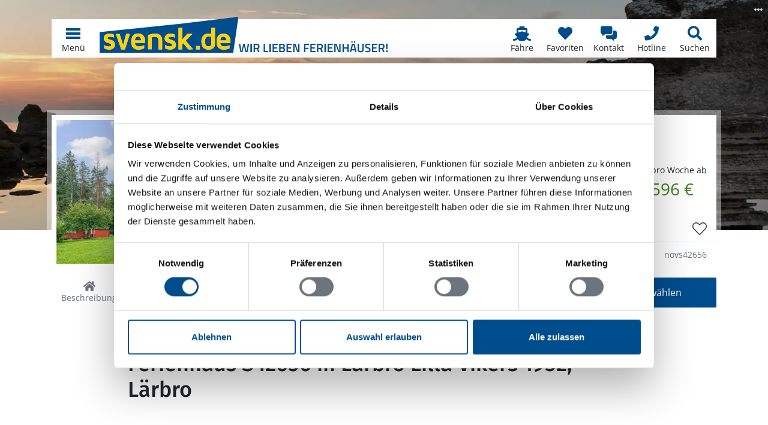

--- FILE ---
content_type: text/html; charset=utf-8
request_url: https://www.svensk.de/ferienhaeuser/inseln/gotland/nordinsel/ferienhaus-novs42656/
body_size: 40306
content:


<!doctype html>
<html lang="de" prefix="og: http://ogp.me/ns#">
<head>
    

<meta charset="utf-8" />
<meta name="viewport" content="width=device-width, initial-scale=1.0, maximum-scale=5.0" />
        <title>Ferienhaus S42656 in L&#xE4;rbro Lilla Vikers 1952, Nordinsel</title>
        <meta name="robots" content="index, follow" />
        <meta name="description" content="Privates Ferienhaus S42656 in Nordinsel, Gotland, Schweden online vergleichen &#x2764;&#xFE0F; Direkt Ferienhaus in L&#xE4;rbro Lilla Vikers 1952, L&#xE4;rbro g&#xFC;nstig mieten!" />
            <meta property="fb:app_id" content="197101930729575">
        <meta property="og:locale" content="de_DE" />
        <meta property="og:site_name" content="www.svensk.de" />
        <meta property="og:type" content="website" />
        <meta property="og:title" content="Ferienhaus S42656 in L&#xE4;rbro Lilla Vikers 1952, Nordinsel" />
        <meta property="og:description" content="Privates Ferienhaus S42656 in Nordinsel, Gotland, Schweden online vergleichen &#x2764;&#xFE0F; Direkt Ferienhaus in L&#xE4;rbro Lilla Vikers 1952, L&#xE4;rbro g&#xFC;nstig mieten!" />
        <meta property="og:url" content="https://www.svensk.de/ferienhaeuser/inseln/gotland/nordinsel/ferienhaus-novs42656/" />
        <meta property="og:updated_time" content="2023-11-13" />
            <meta property="og:image" content="https://hpix.svensk.de/novs42656-001.webp?width=1200" />
            <meta property="og:image:secure_url" content="https://hpix.svensk.de/novs42656-001.webp?width=1200" />
                <meta property="og:image:type" content="image/webp" />
                <meta property="og:image:width" content="1200" />
        <link rel="canonical" href="https://www.svensk.de/ferienhaeuser/inseln/gotland/nordinsel/ferienhaus-novs42656/">
        <link rel="icon" sizes="48x48" href="/favicon.ico" />
        <link rel="icon" sizes="any" type="image/svg+xml" href="/favicon.svg" />
        <link rel="apple-touch-icon" type="image/png" href="/apple-touch-icon.png" />
        <link rel="manifest" href="/site.webmanifest" />
<script type="application/ld+json">{"@context":"https://schema.org","@type":"LocalBusiness","name":"Ferienhausvermittlung Kröger+Rehn GmbH","description":"svensk.de ist ein deutsches Portal für Ferienhäuser in ganz Schweden. Mieten Sie bei uns Ihr Ferienhaus in Schweden zu einem garantiert günstigen Preis. Wir beraten Sie an 365 Tagen im Jahr!","image":"https://img.dansk.de/logos/svensk-de-ferienhaus.png","sameAs":["https://www.facebook.com/svensk.de","https://www.instagram.com/svenskde/"],"url":"https://www.svensk.de","address":{"@type":"PostalAddress","addressCountry":"DE","addressLocality":"Hamburg","addressRegion":"Hamburg","postalCode":"22525","streetAddress":"Schnackenburgallee 158"},"contactPoint":{"@type":"ContactPoint","areaServed":["DE","DK","SE"],"availableLanguage":["German","English","Danish","Swedish"],"contactType":"customer service","telephone":"+494054779585"},"email":"kundenservice@svensk.de","legalName":"Ferienhausvermittlung Kröger+Rehn GmbH","telephone":"+494054779585"}</script><script type="application/ld+json">{"@context":"https://schema.org","@type":"Organization","name":"www.svensk.de","url":"https://www.svensk.de","logo":"https://img.dansk.de/logos/svensk-de-ferienhaus.png"}</script>
    <script>window.dataDan = window.dataDan || [];</script>
    <script src="https://dan.dansk.de/dan/80852da0-aca5-491b-80ca-5e96e4ea358e/fca006d4-a648-1fac-eeff-a8425ccba8dd"></script>
    

<script id="Cookiebot" data-cbid="82e5d261-6d96-424c-b591-051eac245470" type="text/javascript" async src="https://consent.cookiebot.com/uc.js"></script>
<script>
window.aGTM=window.aGTM||{},window.aGTM.c=window.aGTM.c||{},window.aGTM.d=window.aGTM.d||{},window.aGTM.f=window.aGTM.f||{},window.aGTM.l=window.aGTM.l||[],window.aGTM.n=window.aGTM.n||{},aGTM.f.propset=function(e,t,a){try{e[t]=e[t]||a}catch(e){}},aGTM.f.objinit=function(){[[aGTM.d,"version","1.4.2"],[aGTM.d,"f",[]],[aGTM.d,"config",!1],[aGTM.d,"init",!1],[aGTM.d,"dom_ready",!1],[aGTM.d,"page_ready",!1],[aGTM.d,"is_iframe",window.self!==window.top],[aGTM.d,"ev_fct_ctr",0],[aGTM.d,"timer",{}],[aGTM.d,"error_counter",0],[aGTM.d,"errors",[]],[aGTM.d,"dl",[]],[aGTM.d,"iframe",{counter:{events:0},origin:"",ifListen:!1,topListen:!1,handshake:!1,timer:null}],[aGTM.d,"last_url",location.href],[aGTM.f,"tl",{}],[aGTM.f,"dl",{}],[aGTM.f,"pl",{}],[aGTM,"l",[]],[aGTM.n,"ck","cookie"],[aGTM.n,"tm","googletagmanager"],[aGTM.n,"ta","tagassistant.google"]].forEach((function(e){aGTM.f.propset(e[0],e[1],e[2])}))},aGTM.f.objinit(),aGTM.f.log=function(e,t){var a="object"==typeof t&&t?JSON.parse(JSON.stringify(t)):t;aGTM.l.push({id:e,timestamp:(new Date).getTime(),obj:a})},aGTM.f.strclean=function(e){return void 0===e||"object"==typeof e&&!e?"":("string"!=typeof e&&(e=e.toString()),e.replace(/[^a-zäöüßA-ZÄÖÜ0-9_-]/g,""))},aGTM.f.sStrf=function(e){if("object"!=typeof e||!e){var t=JSON.stringify({event:"exception",errmsg:"DataLayer Entry is no object",errtype:"DL Error",obj_type:typeof e,obj_value:e});return aGTM.f.log("e16",JSON.parse(t)),JSON.stringify(null)}var a=[];return JSON.stringify(e,(function(e,t){if("object"==typeof t&&null!==t){if(-1!==a.indexOf(t))return"[Circular]";a.push(t)}return t}))},aGTM.f.an=function(e,t,a,n){e[t]=a.hasOwnProperty(t)?a[t]:n},aGTM.f.config=function(e){if(aGTM.d.config)"function"==typeof aGTM.f.log&&aGTM.f.log("e1",aGTM.c);else{if(aGTM.f.an(aGTM.c,"debug",e,!1),aGTM.f.an(aGTM.c,"path",e,""),aGTM.f.an(aGTM.c,"file",e,"aGTM.js"),aGTM.f.an(aGTM.c,"cmp",e,""),aGTM.c.min="boolean"!=typeof e.min||e.min,aGTM.f.an(aGTM.c,"nonce",e,""),aGTM.f.an(aGTM.c,"iframeSupport",e,!1),aGTM.f.an(aGTM.c,"vPageviews",e,!1),aGTM.f.an(aGTM.c,"vPageviewsTimer",e,0),aGTM.f.an(aGTM.c,"vPageviewsFallback",e,!1),aGTM.f.an(aGTM.c,"gtmID",e,""),e.gtm)for(var t in e.gtm)e.gtm.hasOwnProperty(t)&&(aGTM.c.gtmID=aGTM.c.gtmID||t,aGTM.c.gtm=aGTM.c.gtm||{},aGTM.c.gtm[t]=e.gtm[t]||{},aGTM.f.an(aGTM.c.gtm[t],"noConsent",e.gtm[t],!1),aGTM.f.an(aGTM.c.gtm[t],"env",e.gtm[t],""),aGTM.f.an(aGTM.c.gtm[t],"idParam",e.gtm[t],""),aGTM.f.an(aGTM.c.gtm[t],"gtmURL",e.gtm[t],""),aGTM.f.an(aGTM.c.gtm[t],"gtmJS",e.gtm[t],""),aGTM.f.an(aGTM.c.gtm[t],"comment",e.gtm[t],""));aGTM.f.an(aGTM.c,"gdl",e,"dataLayer"),aGTM.f.an(aGTM.c,"gtmPurposes",e,""),aGTM.f.an(aGTM.c,"gtmServices",e,""),aGTM.f.an(aGTM.c,"gtmVendors",e,""),aGTM.f.an(aGTM.c,"gtmAttr",e,null),aGTM.f.an(aGTM.c,"ckPurposes",e,""),aGTM.f.an(aGTM.c,"ckServices",e,""),aGTM.f.an(aGTM.c,"ckVendors",e,""),aGTM.f.an(aGTM.c,"dlSet",e,{}),aGTM.f.an(aGTM.c,"useListener",e,!1),aGTM.f.an(aGTM.c,"dlOrgPush",e,""),aGTM.c.dlStateEvents="boolean"==typeof e.dlStateEvents&&e.dlStateEvents,aGTM.c.aPageview="boolean"==typeof e.aPageview&&e.aPageview,aGTM.c.vPageview="boolean"==typeof e.vPageview&&e.vPageview,aGTM.c.sendConsentEvent="boolean"==typeof e.sendConsentEvent&&e.sendConsentEvent,e.consent=e.consent||{},aGTM.c.consent=aGTM.c.consent||e.consent,aGTM.f.an(aGTM.c.consent,"hasResponse",e.consent,!1),aGTM.f.an(aGTM.c.consent,"feedback",e.consent,""),aGTM.f.an(aGTM.c.consent,"purposes",e.consent,""),aGTM.f.an(aGTM.c.consent,"services",e.consent,""),aGTM.f.an(aGTM.c.consent,"vendors",e.consent,""),aGTM.f.an(aGTM.c.consent,"consent_id",e.consent,""),window[aGTM.c.gdl]=window[aGTM.c.gdl]||[],aGTM.d.consent=aGTM.d.consent||JSON.parse(aGTM.f.sStrf(aGTM.c.consent)),aGTM.d.consent.gtmConsent=!1,aGTM.d.config=!0,aGTM.d.gtmLoaded=[],"function"==typeof aGTM.f.log&&aGTM.f.log("m1",aGTM.c)}},aGTM.f.load_cc=function(e,t){var a=document.createElement("script"),n=aGTM.c.path||"";n.length>0&&"/"!==n.charAt(n.length-1)&&(n+="/");var o="cmp/cc_"+aGTM.f.strclean(e)+(aGTM.c.min?".min":"")+".js";a.src=n+o,aGTM.c.nonce&&(a.nonce=aGTM.c.nonce),a.onreadystatechange=a.onload=function(){a.readyState&&!/loaded|complete/.test(a.readyState)||"function"==typeof t&&t()},a.async=!0,document.head.appendChild(a)},aGTM.f.chelp=function(e,t){var a=!0;return e&&t&&e.split(",").forEach((function(e){t.indexOf(","+e.trim()+",")<0&&(a=!1)})),a},aGTM.f.evalCons=function(e,t){var isConsentGiven=function(e,t){return e.every((function(e){return t.indexOf(","+e+",")>=0}))},a=!e.purposes.length||isConsentGiven(e.purposes,t.purposes),n=!e.services.length||isConsentGiven(e.services,t.services),o=!e.vendors.length||isConsentGiven(e.vendors,t.vendors);return a&&n&&o},aGTM.f.run_cc=function(e){return aGTM.d.config?"string"!=typeof e||"init"!==e&&"update"!==e?(aGTM.f.log("e5",{action:e}),!1):"function"!=typeof aGTM.f.consent_check?(aGTM.f.log("e14",{action:e}),!1):aGTM.f.consent_check(e)?(window[aGTM.c.gdl]=window[aGTM.c.gdl]||[],aGTM.f.chelp(aGTM.c.gtmPurposes,aGTM.d.consent.purposes)&&aGTM.f.chelp(aGTM.c.gtmServices,aGTM.d.consent.services)&&aGTM.f.chelp(aGTM.c.gtmVendors,aGTM.d.consent.vendors)?aGTM.d.consent.gtmConsent=!0:aGTM.d.consent.gtmConsent="boolean"==typeof aGTM.d.consent.blocked&&aGTM.d.consent.blocked,"update"==e&&(aGTM.d.init||aGTM.f.inject(),aGTM.f.sendnaus({event:"aGTM_consent_update",aGTMts:(new Date).getTime(),aGTMconsent:aGTM.d.consent?JSON.parse(aGTM.f.sStrf(aGTM.d.consent)):{}})),"function"==typeof aGTM.f.consent_callback&&aGTM.f.consent_callback(e),aGTM.f.log("m3",aGTM.d.consent),!0):(aGTM.f.log("m8",null),!1):(aGTM.f.log("e4",null),!1)},aGTM.f.call_cc=function(){return!("function"!=typeof aGTM.f.run_cc||!aGTM.f.run_cc("init"))&&(void 0!==aGTM.d.timer.consent&&(clearInterval(aGTM.d.timer.consent),delete aGTM.d.timer.consent),!!aGTM.d.init||aGTM.f.inject())},"function"!=typeof aGTM.f.consent_listener&&(aGTM.f.consent_listener=function(){aGTM.c.useListener||(aGTM.d.timer.consent=setInterval(aGTM.f.call_cc,1e3))}),aGTM.f.gc=function(e){var t=new RegExp(e+"=([^;]+)"),a=null;try{var n=document,o=t.exec(n[aGTM.n.ck]);o&&o.length>1&&(a=decodeURIComponent(o[1]))}catch(e){}return a},aGTM.f.sc=function(e,t){if("string"==typeof e&&e&&t)try{document[aGTM.n.ck]=e+"="+t+"; Secure; SameSite=Lax; path=/"}catch(e){}},aGTM.f.urlParam=function(e,t){var a=new RegExp("[?&]"+e+"(=([^&#]*)|&|#|$)").exec(t);return a&&a[2]?decodeURIComponent(a[2].replace(/\+/g," ")):null},aGTM.f.optout=function(){var e=!1,t=aGTM.f.urlParam("aGTMoptout",window.location.href);if(t&&"0"!==t)aGTM.f.sc("aGTMoptout","1"),e=!0;else if("0"===t)aGTM.f.sc("aGTMoptout","0");else{var a=aGTM.f.gc("aGTMoptout");a&&"0"!==a&&(e=!0)}if(e){for(var n in aGTM)aGTM.hasOwnProperty(n)&&"f"!==n&&delete aGTM[n];return aGTM.f.objinit(),"function"==typeof aGTM.f.optout_callback&&aGTM.f.optout_callback(),!0}return!1},aGTM.f.aGTM_event=function(e){"object"!=typeof aGTM.d.consent&&(aGTM.d.consent=null),e||(e="aGTM_event");var t={event:e,aGTMts:(new Date).getTime(),aGTMconsent:aGTM.d.consent?JSON.parse(aGTM.f.sStrf(aGTM.d.consent)):{}};return"aGTM_ready"==e&&(t.aGTM={version:aGTM.d.version,is_iframe:aGTM.d.is_iframe,hastyEvents:aGTM.d.f,errors:aGTM.d.errors}),t},aGTM.f.proxySupport=function(){if("function"!=typeof Proxy)return!1;try{return new Proxy((function(){}),{apply:function(){return!0}})()}catch(e){return!1}},aGTM.f.urlListener=function(e,t,a){console.log("URL Listener started",{eventname:e,interval:t,fallback:a}),"number"!=typeof t&&(t=500),"boolean"!=typeof a&&(a=!1),aGTM.d.last_url=aGTM.d.last_url||aGTM.f.getVal("l","href"),"string"==typeof aGTM.d.last_url&&aGTM.d.last_url||(aGTM.d.last_url="");var checkUrlChange=function(){var t=aGTM.f.getVal("l","href")||"";if(t!=aGTM.d.last_url){"string"!=typeof e&&(e="vPageview");var a={event:e};a.oldURL=aGTM.d.last_url,a.newURL=t,a.newTitle=document.title,aGTM.f.fire(a),aGTM.d.last_url=t}};aGTM.f.evLstn("window","popstate",checkUrlChange),aGTM.f.evLstn("window","hashchange",checkUrlChange);var n=!1;if(aGTM.f.proxySupport){var o={apply:function(e,t,a){var n=e.apply(t,a);return checkUrlChange(),n}};history.pushState=new Proxy(history.pushState,o),history.replaceState=new Proxy(history.replaceState,o),n=!0}(t>0&&!n&&a||t>0&&!a)&&aGTM.f.timer("urlListener",checkUrlChange,null,t,0)},aGTM.f.gtm_load=function(e,t,a,n,o,r){if(aGTM.d.config){if("object"!=typeof aGTM.d.gtmLoaded&&(aGTM.d.gtmLoaded=[]),aGTM.d.gtmLoaded.length<1&&(aGTM.f.sendnaus(aGTM.f.aGTM_event("aGTM_ready")),a&&aGTM.f.sendnaus({event:"gtm.js","gtm.start":(new Date).getTime()}),aGTM.c.aPageview&&aGTM.f.sendnaus({event:"aPageview",aGTMts:(new Date).getTime()}),aGTM.c.vPageview&&aGTM.f.sendnaus({event:"vPageview",aGTMts:(new Date).getTime()}),aGTM.c.vPageviews&&aGTM.f.urlListener("vPageview",aGTM.c.vPageviewsTimer,aGTM.c.vPageviewsFallback)),aGTM.d.consentEvent_fired="boolean"==typeof aGTM.d.consentEvent_fired&&aGTM.d.consentEvent_fired,aGTM.c.sendConsentEvent&&!aGTM.d.consentEvent_fired&&"object"==typeof aGTM.d.consent&&aGTM.d.consent.hasResponse&&(aGTM.f.sendnaus(aGTM.f.aGTM_event("aGTM_consent")),aGTM.d.consentEvent_fired=!0),a){n||(n="id");var i=!1,c=aGTM.f.gc("aGTMdebug");if(c&&parseInt(c)>0&&(i=!0),!i){var f=new URL(document.location.href);aGTM.f.urlParam("gtm_debug",f)&&(i=!0)}if(!i&&document.referrer)(f=new URL(document.referrer)).hostname==aGTM.n.ta+".com"&&(i=!0);!c&&i&&aGTM.f.sc("aGTMdebug","1");var s=t.createElement("script");if(s.id="aGTM_tm_"+a,s.async=!0,"object"==typeof aGTM.c.gtmAttr)for(var T in aGTM.c.gtmAttr)s.setAttribute(T,aGTM.c.gtmAttr[T]);if(aGTM.c.nonce&&(s.nonce=aGTM.c.nonce),r.gtmJS&&!i)s.innerHTML=atob(r.gtmJS);else{var M="";(aGTM.c.ckPurposes||aGTM.c.ckServices||aGTM.c.ckVendors)&&(M=aGTM.f.chelp(aGTM.c.ckPurposes,aGTM.d.consent.purposes)&&aGTM.f.chelp(aGTM.c.ckServices,aGTM.d.consent.services)&&aGTM.f.chelp(aGTM.c.ckVendors,aGTM.d.consent.vendors)?"&ck=2":"&ck=1");var G=r.gtmURL||"https://www."+aGTM.n.tm+".com/gtm.js",d=r.env||"",l=-1===G.indexOf("?")?"?":"&";s.src=G+l+n+"="+a+"&l="+o+M+d}var g=t.getElementsByTagName("script")[0];g.parentNode.insertBefore(s,g),aGTM.d.gtmLoaded.push(a||"no_gtm_id")}}else aGTM.f.log("e7",null)},aGTM.f.domready=function(e){var t=!1;aGTM.f.vOb(e)||(e={aMSG:"Empty DOMready event fired."},t=!0),e.event||(e.event="aDOMready"),aGTM.d.dom_ready&&t||(!aGTM.c.dlStateEvents&&t||aGTM.f.fire(e),t&&(aGTM.d.dom_ready=!0))},aGTM.f.pageready=function(e){var t=!1;aGTM.f.vOb(e)||(e={aMSG:"Empty PAGEready event fired."},t=!0),e.event||(e.event="aPAGEready"),aGTM.d.page_ready&&t||(!aGTM.c.dlStateEvents&&t||aGTM.f.fire(e),t&&(aGTM.d.page_ready=!0))},aGTM.f.initGTM=function(e){if("object"==typeof aGTM.c.gtm&&aGTM.c.gtm){var t=0;for(var a in aGTM.c.gtm)t++,aGTM.c.gtm.hasOwnProperty(a)&&("boolean"!=typeof aGTM.c.gtm[a].hasLoaded&&(aGTM.c.gtm[a].hasLoaded=!1),aGTM.c.gtm[a].hasLoaded||e&&!aGTM.c.gtm[a].noConsent||(aGTM.f.gtm_load(window,document,a,aGTM.c.gtm[a].idParam?aGTM.c.gtm[a].idParam:"",aGTM.c.gdl,aGTM.c.gtm[a]),aGTM.c.gtm[a].hasLoaded=!0));t||aGTM.f.gtm_load(window,document,"",aGTM.c.gtm[a].idParam?aGTM.c.gtm[a].idParam:"",aGTM.c.gdl,null)}},aGTM.f.chkDPready=function(){var e=document.readyState;"interactive"===e||"complete"===e?aGTM.f.domready(null):aGTM.f.evLstn(document,"DOMContentLoaded",aGTM.f.domready),"complete"===e?aGTM.f.pageready(null):aGTM.f.evLstn(window,"load",aGTM.f.pageready)},aGTM.f.inject=function(){if(!aGTM.d.config)return aGTM.f.log("e8",null),!1;if("object"!=typeof aGTM.d.consent||"boolean"!=typeof aGTM.d.consent.hasResponse||!aGTM.d.consent.hasResponse)return aGTM.f.log("e13",null),!1;aGTM.d.init||((window[aGTM.c.gdl]||[]).forEach((function(e,t){if("object"==typeof e&&e){if(!e.aGTMchk){e.aGTMdl=!0;var a=JSON.parse(aGTM.f.sStrf(e));void 0!==a["gtm.uniqueEventId"]&&delete a["gtm.uniqueEventId"],aGTM.d.f.push(a)}}else aGTM.f.log("e17",{obj_type:typeof e,obj_value:e,index:t}),aGTM.d.f.push({event:"exception",errmsg:"DataLayer Entry is no object",errtype:"DL Error",obj_type:typeof e,obj_value:e})})),aGTM.d.consent.gtmConsent&&(aGTM.f.initGTM(!1),aGTM.d.init=!0),aGTM.d.init&&aGTM.f.chkDPready());return"function"==typeof aGTM.f.inject_callback&&aGTM.f.inject_callback(),aGTM.f.log("m6",null),!0},aGTM.f.iFrameFire=function(e){"object"==typeof e&&e&&(aGTM.d.is_iframe&&"string"==typeof e.event&&/^(aGTM|gtm\.|[av]DOMready|[av]PAGEready)/.test(e.event)?aGTM.f.sendnaus(e):(e.aGTM_source="iFrame "+document.location.hostname,aGTM.d.iframe.counter.events++,e.ifEvCtr=aGTM.d.iframe.counter.events,"string"==typeof e.event&&e.event&&(aGTM.d.iframe.counter[e.event]=aGTM.d.iframe.counter[e.event]||0,aGTM.d.iframe.counter[e.event]++,e["ifEvCtr_"+e.event]=aGTM.d.iframe.counter[e.event]),e.aGTMts&&delete e.aGTMts,e.aGTMparams&&delete e.aGTMparams,aGTM.d.iframe.origin?window.top.postMessage(e,aGTM.d.iframe.origin):aGTM.d.f.queue.push(e)))},aGTM.f.ifHandshake=function(){if(!aGTM.d.is_iframe&&!aGTM.d.iframe.handshake){var e=document.getElementsByTagName("iframe");if(!e.length)return;for(var t=0;t<e.length;t++){var a=e[t];a&&a.contentWindow&&a.contentWindow.postMessage&&a.contentWindow.postMessage("aGTM_Top2iFrame Handshake","*")}aGTM.d.iframe.handshake=!0}},aGTM.f.ifHSlisten=function(e){if(aGTM.d.is_iframe&&"string"==typeof e.data&&"aGTM_Top2iFrame Handshake"==e.data)for(aGTM.d.iframe.origin=e.origin,aGTM.d.iframe.ifListen=!1,window.removeEventListener("message",aGTM.f.ifHSlisten,!1);aGTM.d.f.length;){var t=aGTM.d.f.shift();aGTM.f.iFrameFire(t)}},aGTM.f.vOb=function(e){if("object"!=typeof e||!e)return!1;try{JSON.parse(JSON.stringify(e))}catch(e){return!1}return!0},aGTM.f.vSt=function(e){var t=Array.isArray(e)?e:"string"==typeof e?[e]:[];return 0!==t.length&&t.every((function(e){return"string"==typeof e&&""!==e}))},aGTM.f.evLstn=function(e,t,a){if("window"===e&&(e=window),"document"===e&&(e=document),"object"==typeof e&&e&&"string"==typeof t&&"function"==typeof a)try{"message"==t?aGTM.d.iframe.topListen||aGTM.d.is_iframe||(aGTM.d.iframe.topListen=!0,e.addEventListener(t,(function(e){a(void 0!==e.data?e.data:null,"string"==typeof e.origin?e.origin:"")}))):e.addEventListener(t,a)}catch(n){aGTM.f.log("e12",{error:n,el:e,ev:t,fct:a})}else aGTM.f.log("e11",{el:e,ev:t,fct:a})},aGTM.f.rmLstn=function(e,t,a){"window"===e&&(e=window),"document"===e&&(e=document);try{e.removeEventListener(t,a)}catch(e){}},aGTM.f.getVal=function(e,t){if(aGTM.f.vSt([e,t])&&t.match(/[a-z]+/i)&&("p"!=e||"object"==typeof performance&&performance))switch(e){case"w":return aGTM.f.vOb(window[t])?JSON.parse(aGTM.f.sStrf(window[t])):window[t];case"n":return aGTM.f.vOb(navigator[t])?JSON.parse(aGTM.f.sStrf(navigator[t])):navigator[t];case"d":return document[t];case"l":return document.location[t];case"h":return document.head[t];case"b":return document.body[t];case"s":return document.getElementsByTagName("html")[0].scrollTop||0;case"m":return window.screen[t];case"c":return window.google_tag_data&&window.google_tag_data.ics?JSON.parse(aGTM.f.sStrf(window.google_tag_data.ics)):null;case"p":return"now"==t?performance.now():performance[t];default:return}},aGTM.f.getNodeAttr=function(e,t){var a=document.querySelector(e);return a?a.getAttribute(t):null},aGTM.f.newNode=function(e,t,a){if(aGTM.f.vSt([e,t])&&"object"==typeof a){var n=document.createElement(e),o=document.querySelector(t);if(o){for(var r in a)if(a.hasOwnProperty(r)){var i=r.split(".");1===i.length?n.setAttribute(r,a[r]):(n[i[0]]||(n[i[0]]={}),n[i[0]][i[1]]=a[r])}o.appendChild(n)}}},aGTM.f.delNode=function(e){if(aGTM.f.vSt(e)){var t=document.querySelector(e);t&&t.parentNode.removeChild(t)}},aGTM.f.pageinfo=function(e){var t=0,a=0;if((e=e||{}).countWords&&function getText(e){if(3===e.nodeType)t+=e.textContent.trim().split(/\s+/).length;else if(1===e.nodeType&&!/^(script|style|noscript)$/i.test(e.tagName))for(var a=0;a<e.childNodes.length;a++)getText(e.childNodes[a])}(document.body),e.countImages)for(var n=document.getElementsByTagName("img"),o=0;o<n.length;o++)n[o].naturalWidth>250&&n[o].naturalHeight>250&&a++;return{words:t,images:a}},aGTM.f.cpLst=function(e,t,a){try{e.addEventListener(t,(function(e){var t;window.getSelection&&(t=window.getSelection().toString())&&a(t)}))}catch(t){aGTM.f.log("e12",{element:e,error:t})}},aGTM.f.elLst=function(e,t,a){try{e.addEventListener(t,(function(e){for(var t=this.tagName.toLowerCase(),n="",o="",r=null,i=null,c=0,f=this;f&&f.parentElement;)f=f.parentElement,!n&&f.id&&(n=("string"==typeof f.nodeName?f.nodeName.toLowerCase()+":":"")+f.id),!o&&f.getAttribute("class")&&(o=("string"==typeof f.nodeName?f.nodeName.toLowerCase()+":":"")+f.getAttribute("class"));if("input"===t||"select"===t||"textarea"===t){for(f=this;f&&f.parentElement&&"form"!==f.tagName.toLowerCase();)f=f.parentElement;"form"===f.tagName.toLowerCase()&&(r={id:f.id,class:f.getAttribute("class"),name:f.getAttribute("name"),action:f.action,elements:f.elements.length},i=Array.prototype.indexOf.call(f.elements,this)+1)}"object"==typeof this.elements&&"number"==typeof this.elements.length&&(c=this.elements.length);var s={tagName:t,target:this.target||"",parentID:n,parentClass:o,id:this.id||"",name:this.getAttribute("name")||"",class:this.getAttribute("class")||"",href:this.href||"",src:this.src||"",action:this.action||"",type:this.type||"",elements:c,position:i,form:r,html:this.outerHTML?this.outerHTML.toString():"",text:this.outerText?this.outerText.toString():""};s.html.length>512&&(s.html=s.html.slice(0,509)+"..."),s.text.length>512&&(s.text=s.text.slice(0,509)+"..."),a(s)}))}catch(t){aGTM.f.log("e12",{element:e,error:t})}},aGTM.f.addElLst=function(e,t,a){if(aGTM.f.vSt([e,t])&&"function"==typeof a){var n=document.querySelectorAll(e);"object"==typeof n&&"number"==typeof n.length&&0!=n.length&&n.forEach((function(e){if("copy"===t)aGTM.f.cpLst(e,t,a);else aGTM.f.elLst(e,t,a)}))}},aGTM.f.observer=function(e,t,a){if(aGTM.f.vSt([e,t])&&"function"==typeof a){new MutationObserver((function(n){n.forEach((function(n){"childList"===n.type&&n.addedNodes.length&&Array.prototype.forEach.call(n.addedNodes,(function(n){if(1===n.nodeType&&"string"==typeof n.tagName&&n.tagName.toLowerCase()===e.toLowerCase()&&aGTM.f.elLst(n,t,a),1===n.nodeType&&n.querySelectorAll){var o=n.querySelectorAll(e.toLowerCase());Array.prototype.forEach.call(o,(function(e){aGTM.f.elLst(e,t,a)}))}}))}))})).observe(document.body,{childList:!0,subtree:!0,attributes:!1})}},aGTM.f.rTest=function(e,t){return aGTM.f.vSt([e,t])&&new RegExp(t,"i").test(e)},aGTM.f.rMatch=function(e,t){return e.match(new RegExp(t))},aGTM.f.rReplace=function(e,t,a){return aGTM.f.vSt([e,t,a])?e.replace(new RegExp(t,"gi"),a):e},aGTM.f.isIFrame=function(){return window.self!==window.top},aGTM.f.jserrors=function(){aGTM.f.evLstn(window,"error",(function(e){if(null!==e){var t="string"==typeof e.message?e.message:"",a="string"==typeof e.filename?e.filename:"";if("script error."==t.toLowerCase()){if(!a)return;t=t.replace(".",":")+" error from other domain."}a&&(t+=" | file: "+a);var n=aGTM.f.strclean(e.lineno);"0"==n&&(n=""),n&&(t+=" | line: "+n);var o=aGTM.f.strclean(e.colno);"0"==o&&(o=""),o&&(t+=" | col: "+o),aGTM.d.errors.push(t);var r="";try{r=navigator.appCodeName+" | "+navigator.appName+" | "+navigator.appVersion+" | "+navigator.platform}catch(e){}if(aGTM.d.error_counter++>=100)return;aGTM.d.error_counter<=5&&aGTM.f.fire({event:"exception",errmsg:t,browser:r,errtype:"JS Error",timestamp:(new Date).getTime(),errct:aGTM.d.error_counter,eventModel:null})}}))},aGTM.f.timerfkt=function(e){var t=JSON.parse(aGTM.f.sStrf(e));t.timer_ms=1*t.timer_ms,t.timer_ct++,t.timer_tm=t.timer_ms*t.timer_ct,t.timer_sc=parseFloat((t.timer_tm/1e3).toFixed(3)),t.event=t.event||"timer",-1!==t.event.indexOf("[s]")&&(t.event=t.event.replace("[s]",t.timer_sc.toString())),t.eventModel=null,aGTM.f.fire(t)},aGTM.f.timer=function(e,t,a,n,o){if(!e&&"object"==typeof a&&a&&"string"==typeof a.event&&(e=a.event),e=e||"timer",e+="_"+(new Date).getTime().toString()+"_"+Math.floor(999999*Math.random()+1).toString(),aGTM.f.stoptimer(e),"object"==typeof a&&a)var r=JSON.parse(aGTM.f.sStrf(a));else r={};r.timer_nm=e,r.timer_ms=n,r.timer_rp=o,r.timer_ct=0,r.id=1===r.timer_rp?setTimeout((function(){t?t(r):aGTM.f.timerfkt(r)}),n):setInterval((function(){t?t(r):aGTM.f.timerfkt(r),r.timer_ct++,r.timer_rp>0&&r.timer_ct>=r.timer_rp&&aGTM.f.stoptimer(r.timer_nm)}),n),aGTM.d.timer[e]=r},aGTM.f.stoptimer=function(e){if("object"!=typeof aGTM.d.timer&&(aGTM.d.timer={}),"object"==typeof aGTM.d.timer[e]){var t=aGTM.d.timer[e];t.timer_rp?clearInterval(t.id):clearTimeout(t.id),delete aGTM.d.timer[e]}},aGTM.f.init=function(){!aGTM.c.debug&&aGTM.f.optout()||(aGTM.f.config(aGTM.c),aGTM.c.iframeSupport&&aGTM.d.is_iframe?(aGTM.d.consent.gtmConsent=!0,aGTM.d.consent.hasResponse=!0,aGTM.d.consent.feedback="Page is iFrame",aGTM.d.iframe.ifListen||(aGTM.d.iframe.ifListen=!0,window.addEventListener("message",aGTM.f.ifHSlisten)),aGTM.d.init||aGTM.f.inject()):"string"==typeof aGTM.c.cmp&&aGTM.c.cmp?"none"==aGTM.c.cmp?(aGTM.d.consent={gtmConsent:!0,hasResponse:!0,feedback:"No Consent Check configured"},aGTM.f.inject()):(aGTM.f.load_cc(aGTM.c.cmp,aGTM.f.consent_listener),aGTM.f.initGTM(!0)):(aGTM.f.consent_listener(),aGTM.f.initGTM(!0)),aGTM.f.jserrors())},aGTM.f.sendnaus=function(e){if(e&&"object"==typeof e){window[aGTM.c.gdl];var t=window[aGTM.c.gdl].push;!aGTM.d.originalDLpush&&/sandbox/i.test(t.toString())&&(aGTM.d.originalDLpush=t);var a=!1;aGTM.c.dlOrgPush&&aGTM.d.originalDLpush&&aGTM.d.originalDLpush.toString()!==t.toString()&&(a=!0,aGTM.d.dlHookLogged||(aGTM.d.originalDLpush({event:"exception",errtype:"DL Error",errmsg:"Function dataLayer.push hooked - no longer from GTM",fct_hook:t.toString(),fct_orig:aGTM.d.originalDLpush.toString(),timestamp:(new Date).getTime(),eventModel:null}),aGTM.d.dlHookLogged=!0),"replace"===aGTM.c.dlOrgPush&&(window[aGTM.c.gdl].push=aGTM.d.originalDLpush,a=!1)),a&&"use"===aGTM.c.dlOrgPush?aGTM.d.originalDLpush(e):window[aGTM.c.gdl].push(e),"function"==typeof aGTM.f.sendnaus_callback&&aGTM.f.sendnaus_callback(e),aGTM.f.log("m9",e)}},aGTM.f.fire=function(e){if("object"==typeof e&&e){try{if(!(a=JSON.parse(aGTM.f.sStrf(e))))return void aGTM.f.log("e15",a)}catch(n){var t="aGTM Fire Error (JSON.parse)";"string"==typeof e.event&&(t=t+" (Event: "+e.event+")");var a={event:"exception",errmsg:n.message,errtype:t,timestamp:(new Date).getTime(),errct:aGTM.d.error_counter||1,eventModel:null};aGTM.f.log("e15",a)}if(!("number"==typeof a.aGTMts||"object"==typeof a.eventModel&&a.eventModel||"string"!=typeof a.event&&"string"==typeof a.type&&"object"==typeof a.flags&&"boolean"==typeof a.flags.enableUntaggedPageReporting&&a.flags.enableUntaggedPageReporting)){if(a.aGTMts=Date.now(),a.eventModel=null,aGTM.c.consent_events&&"string"==typeof a.event&&aGTM.c.consent_events.indexOf(","+a.event+",")>=0)if("object"==typeof aGTM.c.consent_event_attr[a.event])for(var n in aGTM.c.consent_event_attr[a.event])void 0!==a[n]&&(aGTM.c.consent_event_attr[a.event][n]&&a[n]!=aGTM.c.consent_event_attr[a.event][n]||aGTM.f.run_cc("update"));else aGTM.f.run_cc("update");if(aGTM.c.dlSet&&"object"==typeof google_tag_manager&&"object"==typeof google_tag_manager[aGTM.c.gtmID]&&Object.keys(aGTM.c.dlSet).forEach((function(e){var t=aGTM.c.dlSet[e],n=google_tag_manager[aGTM.c.gtmID][aGTM.c.gdl].get(t);void 0!==n&&(a[e]=n)})),("object"!=typeof aGTM.d.consent||!aGTM.d.consent.hasResponse||!aGTM.d.consent.gtmConsent)&&("string"!=typeof a.event||0!==a.event.indexOf("aGTM"))||aGTM.c.iframeSupport&&aGTM.d.is_iframe&&!aGTM.d.iframe.origin)return delete a.aGTMts,delete a.eventModel,void aGTM.d.f.push(JSON.parse(aGTM.f.sStrf(a)));(aGTM.d.consent.gtmConsent||"string"==typeof a.event&&0===a.event.indexOf("aGTM"))&&("string"==typeof a.event&&0===a.event.indexOf("aGTM")||(delete a["gtm.uniqueEventId"],delete a.aGTMparams,a.aGTMparams=JSON.parse(aGTM.f.sStrf(a))),aGTM.d.dl.push(a),aGTM.c.iframeSupport&&aGTM.d.is_iframe&&"string"==typeof a.event?aGTM.f.iFrameFire(a):aGTM.f.sendnaus(a)),"function"==typeof aGTM.f.fire_callback&&aGTM.f.fire_callback(a),aGTM.f.log("m7",a)}}else aGTM.f.log("e9",{o:typeof e})};

window.aGTM=window.aGTM||{},aGTM.d=aGTM.d||{config:!1,init:!1,fired:!1},aGTM.f=aGTM.f||{},aGTM.l=aGTM.l||[],aGTM.n=aGTM.n||{},aGTM.f.consent_check=function(n){if("string"!=typeof n||"init"!=n&&"update"!=n)return"function"==typeof aGTM.f.log&&aGTM.f.log("e10",{action:n}),!1;if(aGTM.d.consent=aGTM.d.consent||{},"init"==n&&aGTM.d.consent.hasResponse)return!0;if("object"!=typeof Cookiebot)return!1;var e=Cookiebot;if("boolean"!=typeof e.hasResponse||"object"!=typeof e.consent)return!1;if(!e.hasResponse)return!1;var o=aGTM.c.purposes?aGTM.c.purposes.split(","):[],t=0,a=0;for(k in e.consent)"stamp"!=k&&"method"!=k&&"boolean"==typeof e.consent[k]&&(a++,e.consent[k]&&(t++,o.push(k)));aGTM.d.consent.purposes=o.length>0?","+o.join(",")+",":"";var s="Consent available";return 0==a?s="No purposes available":t<a?s="Consent (partially or full) declined":t>=a&&(s="Consent accepted"),aGTM.d.consent.feedback=s,"string"==typeof e.consentID&&(aGTM.d.consent.consent_id=e.consentID),aGTM.d.consent.hasResponse=!0,"function"==typeof aGTM.f.log&&aGTM.f.log("m2",JSON.parse(JSON.stringify(aGTM.d.consent))),!0};

aGTM.f.config({
  gtm: { 'GTM-NKF4N5G': {} },
  gtmPurposes: 'necessary',
  useListener: false,
  dlStateEvents: true,
  dlOrgPush: 'log',
  aPageview: true,
  vPageviews: true,
  sendConsentEvent: true
});

aGTM.f.init();
</script>

    
<link rel="preconnect" href="https://cdn.dansk.de">

            <link rel="preload" as="image" href="https://hpix.svensk.de/novs42656-001.webp?width=600" />
        <link rel="preload" as="image" href="/media/agljauia/jerker_andersson-limestones-6693.jpg?rxy=0.31452748172895634,0.39878816878370005&width=992&height=600&rnd=133574048231700000" media="(min-width: 576px) and (max-width: 991.98px)" />
<link rel="preload" as="image" href="/media/agljauia/jerker_andersson-limestones-6693.jpg?rxy=0.31452748172895634,0.39878816878370005&width=1200&height=600&rnd=133574048231700000" media="(min-width: 992px) and (max-width: 1199.98px)" />
<link rel="preload" as="image" href="/media/agljauia/jerker_andersson-limestones-6693.jpg?rxy=0.31452748172895634,0.39878816878370005&width=1920&height=600&rnd=133574048231700000" media="(min-width: 1200px)" />

<link rel="preload" as="font" type="font/woff2" crossorigin href="https://cdn.dansk.de/fonts/fira-sans-300.woff2" />
<link rel="preload" as="font" type="font/woff2" crossorigin href="https://cdn.dansk.de/fonts/fira-sans-500.woff2" />
<link rel="preload" as="font" type="font/woff2" crossorigin href="https://cdn.dansk.de/fonts/open-sans.woff2" />

<style>:root{--dansk-scroll-padding-top:3rem}html{scroll-padding-top:var(--dansk-scroll-padding-top,0)}body{font-size:1rem;line-height:1.5;font-family:system-ui,-apple-system,"Segoe UI",Roboto,"Helvetica Neue",Arial,"Noto Sans","Liberation Sans",sans-serif,"Apple Color Emoji","Segoe UI Emoji","Segoe UI Symbol","Noto Color Emoji"}h1,.h1{font-size:2.5rem;font-weight:500}h2,.h2{font-size:2rem;font-weight:500}h3,.h3{font-size:1.75rem;font-weight:500}h4,h5,h5,.h4,.h5,.h6{font-size:1.5rem;font-weight:500}.lead{font-size:1.25rem;font-weight:300}.small{font-size:.875em}.btn{font-size:1rem}.-has-formats{overflow-wrap:break-word;word-wrap:break-word;word-break:break-word;hyphens:auto}@media(min-width:768px){:root{--dansk-scroll-padding-top:4rem}}.display-1{font-size:calc(1.625rem + 4.5vw);font-weight:300;line-height:1.2}@media(min-width:1200px){.display-1{font-size:5rem}}.display-2{font-size:calc(1.575rem + 3.9vw);font-weight:300;line-height:1.2}@media(min-width:1200px){.display-2{font-size:4.5rem}}.display-3{font-size:calc(1.525rem + 3.3vw);font-weight:300;line-height:1.2}@media(min-width:1200px){.display-3{font-size:4rem}}.display-4{font-size:calc(1.475rem + 2.7vw);font-weight:300;line-height:1.2}@media(min-width:1200px){.display-4{font-size:3.5rem}}.display-5{font-size:calc(1.425rem + 2.1vw);font-weight:300;line-height:1.2}@media(min-width:1200px){.display-5{font-size:3rem}}.display-6{font-size:calc(1.375rem + 1.5vw);font-weight:300;line-height:1.2}@media(min-width:1200px){.display-6{font-size:2.5rem}}@media(min-width:992px){body{font-size:1rem;line-height:1.5}}@font-face{font-family:"Fira Sans";font-style:normal;font-weight:300;font-display:swap;src:url(https://cdn.dansk.de/fonts/fira-sans-300.woff2) format("woff2");unicode-range:U+0-FF,U+131,U+152-153,U+2BB-2BC,U+2C6,U+2DA,U+2DC,U+2000-206F,U+2074,U+20AC,U+2122,U+2191,U+2193,U+2212,U+2215,U+FEFF,U+FFFD}@font-face{font-family:"Fira Sans";font-style:normal;font-weight:500;font-display:swap;src:url(https://cdn.dansk.de/fonts/fira-sans-500.woff2) format("woff2");unicode-range:U+0-FF,U+131,U+152-153,U+2BB-2BC,U+2C6,U+2DA,U+2DC,U+2000-206F,U+2074,U+20AC,U+2122,U+2191,U+2193,U+2212,U+2215,U+FEFF,U+FFFD}@font-face{font-family:"Open Sans";font-style:normal;font-weight:300;font-stretch:100%;font-display:swap;src:url(https://cdn.dansk.de/fonts/open-sans.woff2) format("woff2");unicode-range:U+0-FF,U+131,U+152-153,U+2BB-2BC,U+2C6,U+2DA,U+2DC,U+2000-206F,U+2074,U+20AC,U+2122,U+2191,U+2193,U+2212,U+2215,U+FEFF,U+FFFD}@font-face{font-family:"Open Sans";font-style:normal;font-weight:400;font-stretch:100%;font-display:swap;src:url(https://cdn.dansk.de/fonts/open-sans.woff2) format("woff2");unicode-range:U+0-FF,U+131,U+152-153,U+2BB-2BC,U+2C6,U+2DA,U+2DC,U+2000-206F,U+2074,U+20AC,U+2122,U+2191,U+2193,U+2212,U+2215,U+FEFF,U+FFFD}@font-face{font-family:"Open Sans";font-style:normal;font-weight:700;font-stretch:100%;font-display:swap;src:url(https://cdn.dansk.de/fonts/open-sans.woff2) format("woff2");unicode-range:U+0-FF,U+131,U+152-153,U+2BB-2BC,U+2C6,U+2DA,U+2DC,U+2000-206F,U+2074,U+20AC,U+2122,U+2191,U+2193,U+2212,U+2215,U+FEFF,U+FFFD}</style>


    <link rel="stylesheet" href="/css/svensk.bootstrap.min.css?v=eeC_b8xzKtox6BDeRpCs-J_wfC-C09wEFmZDxAQJg7U" />
    <link rel="stylesheet" href="/css/svensk.min.css?v=w6O4Fv51ZcKVT_ZAJ1rCXjBLNUwu2LTJkPgzZolHfI8" />
    <link rel="stylesheet" href="/css/dansk.icons.min.css?v=TCAo8Ki3JtvO0gEYihnfi6l5rRQvDwfYgqyatghvj1I" />
 


<link rel="stylesheet" media="screen" href="https://cdn.dansk.de/swiper/11.1.15/swiper-bundle.min.css" />

    
    <style>
        html {
            scroll-padding-top: 7.5rem;
        }

        footer {
            padding-bottom: 3.5rem;
        }

        .dansk-hero {
            min-height: 24rem;
        }

        #houseHeaderCard {
            margin-top: -18rem;
        }

        #pageSubNavigation {
            top: 3rem;
        }

        #pageSectionSelect {
            position: fixed;
            bottom: 0;
            left: 0;
            padding: 0;
            box-shadow: 0 0 .5rem rgba(0,0,0,.2);
            z-index: 1;
        }

        #houseImageSlider .swiper-container {
            height: 408px;
        }

        #houseLocationMapModal .modal-body {
            padding: 0;
        }

        @media(max-height:575.98px) and (orientation: landscape) {
            #houseImageSliderModal .modal-footer {
                display: none;
            }
        }

        @media(max-width: 575.98px) {
            .dansk-pageheader {
                display: none !important;
            }

            #houseHeaderCard {
                margin-top: 3.5rem;
            }
        }

        @media(min-width: 768px) {
            html {
                scroll-padding-top: 8rem;
            }

            body {
                padding-bottom: 0;
            }

            footer {
                padding-bottom: 0;
            }

            #houseHeaderCard {
                /*margin-top: -12rem;*/
            }

            #pageSubNavigation {
                top: 4rem;
            }

            #pageSectionSelect {
                position: relative;
                padding-right: calc(var(--bs-gutter-x)/ 2);
                padding-left: calc(var(--bs-gutter-x)/ 2);
                box-shadow: none;
            }

            #houseLocationMapModal .modal-dialog {
                height: 75%;
            }

            #houseLocationMapModal .modal-body {
                padding: 1rem;
            }
        }

        @media(min-width: 992px) {
            #houseHeaderCard {
                /*margin-top: -16rem;*/
            }
        }

        #housedetailsmap-az {
            background-repeat: no-repeat;
            background-position: center;
            background-size: cover;
        }

        @media(max-width:991.98px) {
            #adjacentHouseGallery .swiper-container {
                width: 100% !important;
            }

            #adjacentHouseGallery .swiper-button-prev, #adjacentHouseGallery .swiper-button-next {
                display: none;
            }
        }
    </style>

    <style> @media(min-width: 576px) and (max-width: 991.98px) {.dansk-hero__image {background-image: url(/media/agljauia/jerker_andersson-limestones-6693.jpg?rxy=0.31452748172895634,0.39878816878370005&width=992&height=600&rnd=133574048231700000);background-position: 39.8788% 31.4527%;}}
@media(min-width: 992px) and (max-width: 1199.98px) {.dansk-hero__image {background-image: url(/media/agljauia/jerker_andersson-limestones-6693.jpg?rxy=0.31452748172895634,0.39878816878370005&width=1200&height=600&rnd=133574048231700000);background-position: 39.8788% 31.4527%;}}
@media(min-width: 1200px) {.dansk-hero__image {background-image: url(/media/agljauia/jerker_andersson-limestones-6693.jpg?rxy=0.31452748172895634,0.39878816878370005&width=1920&height=600&rnd=133574048231700000);background-position: 39.8788% 31.4527%;}}
 </style><style>
        .dansk-hero__image::before {
            background-color: rgba(0,0,0,0.1);
        }
        .dansk-hero__innercontent-wrapper {
            background-color: rgba(0,0,0,0);
            text-shadow: 0 0 10px rgba(0,0,0,0);
        }
    </style>

</head>
<body data-pagetype="danskhousedetailpage">
    <div id="page" class="position-relative">
        <div id="dansk-navbar" class="dansk-navbar-wrapper">
            
        <nav class="dansk-navbar">
            <a class="dansk-navbar__logo" href="/">
                <img src="https://img.dansk.de/assets/svensk/portal-logo.svg" class="dansk-logo" title="svensk.de Ferienhaus Schweden - Ferienhäuser in ganz Schweden" alt="svensk.de Ferienhaus Schweden" />
                <img src="https://img.dansk.de/assets/svensk/portal-claim.png" class="dansk-claim d-none d-lg-inline" style="width: 250px; height: 20px; max-width:250px; max-height:20px; position:absolute; bottom: 0;"  alt="Wir lieben Ferienhäuser in Schweden!" />
            </a>
            <div class="ms-auto"></div>
                            <a class="dansk-navbar-item d-none d-md-block d-lg-block" href="/faehre/" title="faehrverbindungen">
                                    <i class="dansk-navbar-item__icon dansk-icon di-ferry"></i>
                                <span class="dansk-navbar-item__text" aria-label="F&#xE4;hre">F&#xE4;hre</span>
                            </a>
                            <a class="dansk-navbar-item d-none d-md-block d-lg-block" href="/favoriten/" title="/favoriten/">
                                    <i class="dansk-navbar-item__icon dansk-icon di-heart"></i>
                                <span class="dansk-navbar-item__text" aria-label="Favoriten">Favoriten</span>
                                    <span class="badge bg-danger dansk-favorites-count" style="display: none;"></span>
                            </a>
                            <a class="dansk-navbar-item d-block d-md-block d-lg-block" href="#contactform" title="Kontaktformular">
                                    <i class="dansk-navbar-item__icon dansk-icon di-contact-message"></i>
                                <span class="dansk-navbar-item__text" aria-label="Kontakt">Kontakt</span>
                            </a>
                            <a class="dansk-navbar-item d-block d-md-block d-lg-block" href="tel:&#x2B;494054779585" title="Hotline &#x2B;494054779585">
                                    <i class="dansk-navbar-item__icon dansk-icon di-contact-phone"></i>
                                <span class="dansk-navbar-item__text" aria-label="Hotline">Hotline</span>
                            </a>
                            <a class="dansk-navbar-item d-none d-md-block d-lg-block" href="/schweden/suchen/" title="suchen">
                                    <i class="dansk-navbar-item__icon dansk-icon di-search"></i>
                                <span class="dansk-navbar-item__text" aria-label="Suchen">Suchen</span>
                            </a>
            <a id="navToggleMenu" class="dansk-navbar-item" href="#">
                <div class="dansk-icon-menu"><div></div></div>
                <span class="dansk-navbar-item__text">Menü</span>
            </a>
        </nav>
        <div id="dansk-mainmenu" style="display: none;">
        <ul>
                    <li>
                        <a href="/">
                                <i class="dansk-icon di-svensk"></i>
                            Ferienhaus Schweden
                        </a>
        <ul>
                    <li>
                        <a href="/ferienhaeuser/suedschweden/">
                            Ferienhäuser Südschweden
                        </a>
                    </li>
                    <li>
                        <a href="/ferienhaeuser/mittelschweden/">
                            Ferienhäuser Mittelschweden
                        </a>
                    </li>
                    <li>
                        <a href="/ferienhaeuser/westschweden/">
                            Ferienhäuser Westschweden
                        </a>
                    </li>
                    <li>
                        <a href="/ferienhaeuser/nordschweden/">
                            Ferienhäuser Nordschweden
                        </a>
                    </li>
                    <li>
                        <a href="/ferienhaeuser/inseln/">
                            Ferienhäuser Inseln
                        </a>
                    </li>
        </ul>
                    </li>
                    <li>
                        <a href="/ferienhaus/">
                                <i class="dansk-icon di-offers"></i>
                            Angebote
                        </a>
        <ul>
                    <li>
                        <a href="/ferienhaus/2-personen/">
                            Ferienhaus für 2 Personen
                        </a>
                    </li>
                    <li>
                        <a href="/ferienhaus/meer/">
                            Ferienhaus am Meer
                        </a>
                    </li>
                    <li>
                        <a href="/ferienhaus/see/">
                            Ferienhaus am See
                        </a>
                    </li>
                    <li>
                        <a href="/ferienhaus/smaland/">
                            Ferienhaus in Småland
                        </a>
                    </li>
                    <li>
                        <a href="/ferienhaus/last-minute/">
                            Ferienhaus Last-Minute
                        </a>
                    </li>
                    <li>
                        <a href="/ferienhaus/boot/">
                            Ferienhaus mit Boot
                        </a>
                    </li>
                    <li>
                        <a href="/ferienhaus/familie/">
                            Ferienhaus mit Familie
                        </a>
                    </li>
                    <li>
                        <a href="/ferienhaus/hund/">
                            Ferienhaus mit Hund
                        </a>
                    </li>
                    <li>
                        <a href="/ferienhaus/luxus-pool/">
                            Ferienhaus mit Pool und Luxus
                        </a>
                    </li>
                    <li>
                        <a href="/ferienhaus/angeln/">
                            Ferienhaus zum Angeln
                        </a>
                    </li>
        </ul>
                    </li>
                    <li>
                        <a href="/schweden/">
                                <i class="dansk-icon di-flag"></i>
                            Schweden
                        </a>
        <ul>
                    <li>
                        <a href="/schweden/einkaufen/">
                            Einkaufen
                        </a>
                    </li>
                    <li>
                        <a href="/schweden/ostsee/">
                            Ostsee
                        </a>
                    </li>
                    <li>
                        <a href="/schweden/polarlichter/">
                            Polarlichter
                        </a>
                    </li>
                    <li>
                        <a href="/schweden/schaerenkueste/">
                            Schärenküste
                        </a>
                    </li>
                    <li>
                        <a href="/schweden/stockholm/">
                            Stockholm
                        </a>
                    </li>
        </ul>
                    </li>
                    <li>
                        <a href="/reisefuehrer/">
                                <i class="dansk-icon di-travel-guide"></i>
                            Reiseführer
                        </a>
        <ul>
                    <li>
                        <a href="/reisefuehrer/anreise/">
                            Anreise
                        </a>
                    </li>
                    <li>
                        <a href="/reisefuehrer/freizeitparks/">
                            Freizeitparks
                        </a>
                    </li>
                    <li>
                        <a href="/reisefuehrer/glasreich/">
                            Glasreich
                        </a>
                    </li>
                    <li>
                        <a href="/reisefuehrer/sehenswuerdigkeiten/">
                            Sehenswürdigkeiten
                        </a>
                    </li>
        </ul>
                    </li>
                    <li>
                        <a href="/news/">
                                <i class="dansk-icon di-news"></i>
                            News
                        </a>
        <ul>
        </ul>
                    </li>
                    <li>
                        <a href="/faehre/">
                                <i class="dansk-icon di-ferry"></i>
                            Fähren
                        </a>
                    </li>
                    <li>
                        <a href="/ferienhausvermittlung/">
                                <i class="dansk-icon di-users"></i>
                            Kröger+Rehn
                        </a>
        <ul>
                    <li>
                        <a href="/ferienhausvermittlung/team/">
                            Team
                        </a>
                    </li>
                    <li>
                        <a href="/ferienhausvermittlung/partner/">
                            Partner
                        </a>
                    </li>
                    <li>
                        <a href="/ferienhausvermittlung/kundenmeinungen/">
                            Kundenbewertungen
                        </a>
                    </li>
                    <li>
                        <a href="/ferienhausvermittlung/gutschein/">
                            Gutschein zum Ferienhaus
                        </a>
                    </li>
                    <li>
                        <a href="/ferienhausvermittlung/mietbedingungen/">
                            Mietbedingungen
                        </a>
                    </li>
                    <li>
                        <a href="/ferienhausvermittlung/reiseversicherung/">
                            Reiseversicherung
                        </a>
                    </li>
                    <li>
                        <a href="/ferienhausvermittlung/schulferien/">
                            Schulferien
                        </a>
                    </li>
                    <li>
                        <a href="/ferienhausvermittlung/vermieterinfos/">
                            Eigenes Ferienhaus vermieten
                        </a>
                    </li>
        </ul>
                    </li>
                    <li>
                        <a href="/ferienhaeuser/">
                                <i class="dansk-icon di-home"></i>
                            Ferienhaus suchen
                        </a>
                    </li>
        </ul>
                <ul>
                                <li class="d-block d-md-none d-lg-none">
                                    <a href="/favoriten/" aria-label="Favoriten">
                                            <i class="dansk-icon di-heart"></i>
                                        <span>Favoriten</span>
                                            <span class="badge bg-danger dansk-favorites-count" style="display: none;"></span>
                                    </a>
                                </li>
                                <li class="d-block d-md-none d-lg-none">
                                    <a href="/schweden/suchen/" aria-label="Suchen">
                                            <i class="dansk-icon di-search"></i>
                                        <span>Suchen</span>
                                    </a>
                                </li>
                </ul>
        </div>

        </div>
        <header id="pageHeader" class="dansk-pageheader">




<div class="dansk-hero">
    <div class="dansk-hero__image"></div>
    <div class="dansk-hero__content">
        <div class="dansk-hero__innercontent-wrapper">
            <div class="dansk-hero__innercontent">
            </div>
        </div>
    </div>
                <div class="dansk-imageinfo">
                    <i class="dansk-icon di-ellipsis-h"></i>
                    <div class="dansk-imageinfo__content">&copy; Jerker Andersson - imagebank.sweden.se</div>
                </div>
</div>




        </header>
        <main id="pageContent" class="dansk-pagecontent">
            

<div id="houseHeaderCard" class="container position-relative" style="z-index: 998;">
    
        <div class="dansk-housecard dansk-housedetailsheadercard">
            <div class="dansk-housecard-header">
                <div class="dansk-housecard-title h3">Ferienhaus S42656 in Nordinsel / Gotland</div>
            </div>
            <div class="dansk-housecard-media">
                <div class="dansk-housecard-images">
                <img src="https://hpix.svensk.de/novs42656-001.webp?width=600" alt="Ferienhaus S42656 in Nordinsel / Gotland" data-index=0 />
                </div>
            </div>
            <div class="dansk-housecard-content">
                <div class="dansk-housecard-price ps-1">
        <div class="dansk-housecard-price__label d-flex align-items-end flex-column">
                <div class="dansk-housecard-price__default small mb-0">pro Woche ab<div class="dansk-housecard-price__amount text-success fs-2">596 €</div></div>
        </div>
                </div>
                <div class="dansk-housecard-facilitylabels">
        <div class="dansk-housecard-facilitylabel"><i class="dansk-icon di-users"></i>8  Personen</div>
        <div class="dansk-housecard-facilitylabel"><i class="dansk-icon di-pets"></i>10 Haustiere</div>
        <div class="dansk-housecard-facilitylabel"><i class="dansk-icon di-sleeping"></i>3 Schlafzimmer</div>
        <div class="dansk-housecard-facilitylabel"><i class="dansk-icon di-water"></i>1,2 km zum Wasser</div>
                </div>
                <div class="dansk-housecard-facilityicons">
<i class="dansk-icon di-cleaning-included text-success" title="inkl. Endreinigung"></i>                </div>
                <div class="dansk-housecard-map">

<div class="dansk-housecard-map-content">
    <img class="dansk-housecard-map__image lazy" src="[data-uri]" data-src="https://img.dansk.de/assets/svensk/housecard-map.svg" alt="Standort Ferienhaus S42656 in Nordinsel / Gotland, Karte" />
    <div class="dansk-housecard-map__marker" style="left:54.9734%; top:81.9367%;">
        <i class="dansk-icon di-map-marker"></i>
    </div>
</div>
                </div>
        <div class="dansk-housecard-actions">
            <div class="dansk-housecard-action">
                <input class="dansk-housecard-action__input"
                   id="toggleFavoritenovs42656"
                   type="checkbox"
                   autocomplete="off"
                   data-dansk-hook="toggleFavorite"
                   data-dansk-id="novs42656"  />
                <label class="dansk-housecard-action__label" for="toggleFavoritenovs42656" title="Favorit"><i class="dansk-icon di-outline-heart"></i></label>
            </div>

        </div>
            </div>
            <div class="dansk-housecard-footer">
        <div class="d-flex align-items-center">
            <i class="dansk-icon-brand dansk-icon-brand-nov"></i> Novasol
        </div>
        <div>novs42656</div>
            </div>
        </div>


</div>
<div id="pageSubNavigation" class="position-sticky p-1 bg-white mb-4" style="z-index: 999;">
    <div class="container">
        <div class="row gx-2">
            <nav id="pageSectionSelect" class="col-12 col-md-8 col-lg-9">
                <ul class="nav nav-pills nav-justified flex-nowrap overflow-auto dansk-page-subnavigation dansk-overflow-indicator">
                    <li class="nav-item">
                        <a class="nav-link" href="#houseDescription"><i class="dansk-icon di-home"></i><span>Beschreibung</span></a>
                    </li>
                    <li class="nav-item">
                        <a class="nav-link" href="#houseImages"><i class="dansk-icon di-images"></i><span>Bilder</span></a>
                    </li>
                    <li class="nav-item">
                        <a class="nav-link" href="#houseFacilities"><i class="dansk-icon di-living"></i><span>Ausstattung</span></a>
                    </li>
                    <li class="nav-item">
                        <a class="nav-link" href="#houseFloorplanImages"><i class="dansk-icon di-floorplan"></i><span>Räume</span></a>
                    </li>
                    <li class="nav-item">
                        <a class="nav-link" href="#houseLocation"><i class="dansk-icon di-map-marked"></i><span>Lageplan</span></a>
                    </li>
                    <li class="nav-item">
                        <a class="nav-link" href="#houseAvailabilities"><i class="dansk-icon di-calendar"></i><span>Belegung</span></a>
                    </li>
                    <li class="nav-item">
                        <a class="nav-link" href="https://www.svensk.de/ferienhaeuser/inseln/gotland/nordinsel/ferienhaus-novs42656/?print=1" target="_blank"><i class="dansk-icon di-print"></i><span>Druck</span></a>
                    </li>
                </ul>
            </nav>
            <div class="col-12 col-md-4 col-lg-3 m-auto">
                    <a href="#houseAvailabilities" class="btn btn-primary w-100">Reisedaten wählen</a>
            </div>
        </div>
    </div>
</div>
<div class="container mb-3">
    <div class="dansk-content__inner d-lg-flex justify-content-lg-between">
        <nav class="" aria-label="Navigationspfad">
    <ol class="breadcrumb overflow-visible mb-0 text-muted d-none d-md-flex">
        <li class="breadcrumb-item"><a href="/">Ferienhaus Schweden</a></li>
            <li class="breadcrumb-item dropdown">
                <a href="#" data-bs-toggle="dropdown" aria-label="Breadcrumbs">...</a>
                <ul class="dropdown-menu">
                        <li><a class="dropdown-item" href="/ferienhaeuser/inseln/">Inseln</a></li>
                        <li><a class="dropdown-item" href="/ferienhaeuser/inseln/gotland/">Gotland</a></li>
                </ul>
            </li>
            <li class="breadcrumb-item"><a href="/ferienhaeuser/inseln/gotland/nordinsel/">Nordinsel</a></li>
        <li class="breadcrumb-item active" aria-current="page">Ferienhaus S42656</li>
    </ol>
</nav>
<script type="application/ld+json">{"@context":"https://schema.org","@type":"BreadcrumbList","itemListElement":[{"@type":"ListItem","name":"Ferienhaus Schweden","item":{"@type":"Thing","@id":"https://www.svensk.de/","name":"Ferienhaus Schweden"},"position":1},{"@type":"ListItem","name":"Inseln","item":{"@type":"Thing","@id":"https://www.svensk.de/ferienhaeuser/inseln/","name":"Inseln"},"position":2},{"@type":"ListItem","name":"Gotland","item":{"@type":"Thing","@id":"https://www.svensk.de/ferienhaeuser/inseln/gotland/","name":"Gotland"},"position":3},{"@type":"ListItem","name":"Nordinsel","item":{"@type":"Thing","@id":"https://www.svensk.de/ferienhaeuser/inseln/gotland/nordinsel/","name":"Nordinsel"},"position":4},{"@type":"ListItem","name":"Ferienhaus S42656","position":5}]}</script>
    </div>
</div>

<section id="houseDescription" class="container mb-4">
    <div class="dansk-content__inner">
        <h1 class="h1 mb-5">Ferienhaus S42656 in L&#xE4;rbro Lilla Vikers 1952, L&#xE4;rbro</h1>
        <div class="dansk-housedetailpage-description -has-formats dansk-line-clamp" style="--dansk-line-clamp: 10;">Träumen Sie von ländlichem Idyll nah an schöner Natur?<br/><br/>Im nördlichen Teil von Gotland begrüßt Sie dieses pittoreske Ferienhaus. Das Haus ist komfortabel und moderne ausgestattet, hat aber sein besonderes Ambiente bewahren, was den Zimmern einen authentischen, gemütlichen Atmosphäre verleiht. Profitieren Sie auch vom Annexbau mit weiteren Schlafplätzen.<br/><br/>Verbringen Sie entspannten Stunden im Garten, der an einen Wald grenzt. Genießen Sie einen frisch gebrühten Kaffe, während Sie Ihre Kinder und Vierbeiner sich im Freien austoben. <br/><br/>Lärbro liegt in der Nähe von Sehenswürdigkeiten und Aktivitäten wie z. B. einem Ausflug nach Fårö. In einem Umkreis von 10 km gibt es mehrere Badestrände und Kalkseen wie Ihreviken, Vallerviken und die Blaue Lagune.<br/><br/>Freuen Sie sich auf einen erholsamen Urlaub mit vielen Erlebnissen auf Gotland.</div>
    </div>
</section>
<section id="houseImages" class="mb-4 py-4 bg-light">
    <div class="container">
        <h2 class="h2 mb-4">Hausbilder</h2>
            <div id="houseImageSlider" class="dansk-housedetails-images dansk-imagegallery-slider">
                <swiper-container class="swiper swiper-container">
                    <div class="swiper-wrapper">
                            <swiper-slide lazy="true" class="swiper-slide">
                                <img src="https://hpix.svensk.de/novs42656-001.webp?width=600"
                                     class="swiper-lazy"
                                     alt="Bild 1 von 10" loading="lazy" />
                            </swiper-slide>
                            <swiper-slide lazy="true" class="swiper-slide">
                                <img src="https://hpix.svensk.de/novs42656-002.webp?width=600"
                                     class="swiper-lazy"
                                     alt="Bild 2 von 10" loading="lazy" />
                            </swiper-slide>
                            <swiper-slide lazy="true" class="swiper-slide">
                                <img src="https://hpix.svensk.de/novs42656-003.webp?width=600"
                                     class="swiper-lazy"
                                     alt="Bild 3 von 10" loading="lazy" />
                            </swiper-slide>
                            <swiper-slide lazy="true" class="swiper-slide">
                                <img src="https://hpix.svensk.de/novs42656-004.webp?width=600"
                                     class="swiper-lazy"
                                     alt="Bild 4 von 10" loading="lazy" />
                            </swiper-slide>
                            <swiper-slide lazy="true" class="swiper-slide">
                                <img src="https://hpix.svensk.de/novs42656-005.webp?width=600"
                                     class="swiper-lazy"
                                     alt="Bild 5 von 10" loading="lazy" />
                            </swiper-slide>
                            <swiper-slide lazy="true" class="swiper-slide">
                                <img src="https://hpix.svensk.de/novs42656-006.webp?width=600"
                                     class="swiper-lazy"
                                     alt="Bild 6 von 10" loading="lazy" />
                            </swiper-slide>
                            <swiper-slide lazy="true" class="swiper-slide">
                                <img src="https://hpix.svensk.de/novs42656-007.webp?width=600"
                                     class="swiper-lazy"
                                     alt="Bild 7 von 10" loading="lazy" />
                            </swiper-slide>
                            <swiper-slide lazy="true" class="swiper-slide">
                                <img src="https://hpix.svensk.de/novs42656-008.webp?width=600"
                                     class="swiper-lazy"
                                     alt="Bild 8 von 10" loading="lazy" />
                            </swiper-slide>
                            <swiper-slide lazy="true" class="swiper-slide">
                                <img src="https://hpix.svensk.de/novs42656-009.webp?width=600"
                                     class="swiper-lazy"
                                     alt="Bild 9 von 10" loading="lazy" />
                            </swiper-slide>
                            <swiper-slide lazy="true" class="swiper-slide">
                                <img src="https://hpix.svensk.de/novs42656-010.webp?width=600"
                                     class="swiper-lazy"
                                     alt="Bild 10 von 10" loading="lazy" />
                            </swiper-slide>
                    </div>
                </swiper-container>
                <div class="swiper-button-prev"></div>
                <div class="swiper-button-next"></div>
            </div>
    </div>
</section>
<section id="houseFacilities" class="mb-4">
    <div class="container">
        <h2 class="h2 mb-4">Ausstattung</h2>
        
<div class="row row-cols-md-2 dansk-content__inner">
        <div class="dansk-facilitygroup">
            <h3><i class="dansk-icon di-home"></i> Allgemeines</h3>
            <ul>
                    <li>
Anzahl Haustiere maximal: 10                    </li>
                    <li>
Anzahl Personen: 8                    </li>
                    <li>
Baujahr: 1850                    </li>
                    <li>
Grundst&#xFC;cksfl&#xE4;che: 3.600 m&#xB2;    <span class="text-muted small d-block">Garten</span>
                    </li>
                    <li>
Nichtraucher                    </li>
                    <li>
Renovierung: 2021                    </li>
                    <li>
Wohnfl&#xE4;che: 85 m&#xB2;                    </li>
            </ul>
        </div>
        <div class="dansk-facilitygroup">
            <h3><i class="dansk-icon di-map-marker"></i> Entfernungen</h3>
            <ul>
                    <li>
Abstand Einkauf: 3.400 m                    </li>
                    <li>
Abstand Restaurant: 2.000 m                    </li>
                    <li>
Abstand Wasser: 1.200 m    <span class="text-muted small d-block">See</span>
                    </li>
            </ul>
        </div>
        <div class="dansk-facilitygroup">
            <h3><i class="dansk-icon di-living"></i> Wohnbereich</h3>
            <ul>
                    <li>
Kaminofen    <span class="text-muted small d-block">Norwegischer Kaminofen</span>
                    </li>
            </ul>
        </div>
        <div class="dansk-facilitygroup">
            <h3><i class="dansk-icon di-sleeping"></i> Schlafbereich</h3>
            <ul>
                    <li>
Anzahl Doppelbetten: 2                    </li>
                    <li>
Anzahl Etagenbetten : 3                    </li>
                    <li>
Anzahl Schlafzimmer: 3                    </li>
            </ul>
        </div>
        <div class="dansk-facilitygroup">
            <h3><i class="dansk-icon di-kitchen"></i> Küche</h3>
            <ul>
                    <li>
Herd    <span class="text-muted small d-block">El-Kochplatten/Ofen</span>
                    </li>
                    <li>
Kaffeemaschine                    </li>
                    <li>
K&#xFC;hlschrank                    </li>
                    <li>
Mikrowelle                    </li>
                    <li>
Tiefk&#xFC;hler: 30 l    <span class="text-muted small d-block">Tiefkühlschrank</span>
                    </li>
            </ul>
        </div>
        <div class="dansk-facilitygroup">
            <h3><i class="dansk-icon di-bath"></i> Bad</h3>
            <ul>
                    <li>
Anzahl Duschen: 1                    </li>
                    <li>
Anzahl Badezimmer: 1                    </li>
                    <li>
Dusche                    </li>
                    <li>
Waschmaschine                    </li>
            </ul>
        </div>
        <div class="dansk-facilitygroup">
            <h3><i class="dansk-icon di-multimedia"></i> Multimedia</h3>
            <ul>
                    <li>
DVD-Player                    </li>
            </ul>
        </div>
        <div class="dansk-facilitygroup">
            <h3><i class="dansk-icon di-ellipsis-h"></i> Sonstiges</h3>
            <ul>
                    <li>
Haustyp    <span class="text-muted small d-block">Ferienhaus</span>
                    </li>
            </ul>
        </div>
</div>


                        <div class="dansk-content__inner dansk-callout dansk-callout-info -has-formats"><h3>Neben- und Verbrauchskosten</h3>
<p>Die aktuellen Verbrauchskosten finden Sie im nächsten Schritt im Buchungsformular.</p></div>
    </div>
</section>
<section id="houseFloorplanImages" class="mb-4 py-4 bg-light">
    <div class="container">
        <h2 class="h2 mb-4">Raumaufteilung</h2>
            <div class="-has-formats"><p style="text-align: center;">Leider liegen uns zur Zeit keine Grundrisse vor. Manchmal befinden sich aber unter den Bildern der Ferienunterkunft Informationen zur Raumaufteilung.</p></div>
    </div>
</section>
<section id="houseLocation" class="mb-4">
    <div class="container">
        <div class="row">
            <div class="col-md-4 mb-4 mb-md-0">
                <h2 class="h2 mb-4">Lageplan</h2>
                <div id="housedetails-address">
                    <strong>Adresse</strong><br />
                    Ferienhaus S42656<br />
                    L&#xE4;rbro Lilla Vikers 1952<br />
                    <br />
                    624 53 L&#xE4;rbro<br />
                </div>
            </div>
            <div class="col-md-8 position-relative gmaps" style="height:360px;">
               <div class="cookieconsent-optout-preferences dansk-cookieconsent-googlemaps">
    <div class="dansk-cookieconsent-placeholder d-flex align-items-center justify-content-center w-100 h-100 d-none p-3">
        <div class="p-3 m-auto text-center dansk-callout dansk-callout-primary" style="max-width:40rem; background: rgba(255,255,255,0.8)">
            <p class="small">
                Die Inhalte sind aufgrund Ihrer Cookie-Einstellungen nicht verfügbar. 
                Um diese Inhalte zu nutzen, stimmen Sie bitte der Verwendung von <strong>"Pr&#xE4;ferenz"</strong>-Cookies zu.
            </p>
            
                        <a href="javascript:Cookiebot.submitCustomConsent(true, Cookiebot.consent.statistics, Cookiebot.consent.marketing)" class="btn btn-primary mb-1"><strong>Pr&#xE4;ferenz</strong>-Cookies erlauben</a>
            <a href="javascript:Cookiebot.show()" class="btn btn-outline-default mb-1">Einstellungen</a>
            
        </div>
    </div>
</div>


                <div class="cookieconsent-optin-preferences h-100">
                    <div id="housedetailsmap-az" class="d-flex align-items-center justify-content-center p-3 h-100" style="background-image: url(/media/5jlb1ckp/schweden-karte.jpg?height=360&amp;rnd=133494461379100000)">
                        <button class="btn btn-secondary d-none" data-bs-toggle="modal" data-bs-target="#houseLocationMapModal" onclick="dataDan.push({'EventType':'Event', 'EventName':'MapOpenHouseDetails'});dataLayer.push({'event':'MapOpenHouseDetails','title':'Hausdetailkarte geöffnet.'});">Interaktive Karte anzeigen</button>
                    </div>
                </div>
            </div>
        </div>
    </div>
</section>
<section id="houseAvailabilities" class="mb-4">
    <div class="container">
        <h2 class="h2 mb-4">Belegungskalender</h2>
            <div class="row g-2">
        <div class="col-12 col-md-6">
            <ol>
                <li>Reisedauer auswählen</li>
                <li>Anzahl Reisende auswählen</li>
                <li>Anreisetag im Belegungskalender anklicken</li>
                <li>Sie bekommen Verfügbarkeit und Preis angezeigt</li>
            </ol>
        </div>

        <div class="col-6 col-md-3 order-3 order-md-2">
            <div class="form-floating mb-2">
                <select class="form-select" id="Duration" name="Duration"><option value="3">3 Tage</option>
<option value="4">4 Tage</option>
<option value="5">5 Tage</option>
<option value="6">6 Tage</option>
<option selected="selected" value="7">1 Woche</option>
<option value="8">8 Tage</option>
<option value="9">9 Tage</option>
<option value="10">10 Tage</option>
<option value="11">11 Tage</option>
<option value="12">12 Tage</option>
<option value="13">13 Tage</option>
<option value="14">2 Wochen</option>
<option value="15">15 Tage</option>
<option value="16">16 Tage</option>
<option value="17">17 Tage</option>
<option value="18">18 Tage</option>
<option value="19">19 Tage</option>
<option value="20">20 Tage</option>
<option value="21">3 Wochen</option>
<option value="22">22 Tage</option>
<option value="23">23 Tage</option>
<option value="24">24 Tage</option>
<option value="25">25 Tage</option>
<option value="26">26 Tage</option>
<option value="27">27 Tage</option>
<option value="28">4 Wochen</option>
</select>
                <label class="form-label" for="Duration">Reisedauer</label>
            </div>
        </div>
        <div class="col-6 col-md-3 order-4 order-md-3">
            <div class="form-floating mb-2">
                <select class="form-select" id="Persons" name="Persons"><option selected="selected" value="1">1 Person</option>
<option value="2">2 Personen</option>
<option value="3">3 Personen</option>
<option value="4">4 Personen</option>
<option value="5">5 Personen</option>
<option value="6">6 Personen</option>
<option value="7">7 Personen</option>
<option value="8">8 Personen</option>
</select>
                <label class="form-label" for="Persons">Anzahl Reisende</label>
            </div>
        </div>
        <input type="hidden" data-val="true" data-val-required="The HousePK field is required." id="HousePK" name="HousePK" value="novs42656" />
        <input type="hidden" id="ArrivalDate" name="ArrivalDate" value="" />

        <div class="col-12 text-muted small order-2 order-md-4">Bitte beachten Sie, dass sich bei Änderungen des Reisezeitraumes auch Änderungen bei der Hausbeschreibung und/oder der Ausstattung ergeben können.</div>
    </div>
    <div class="dansk-houseavailabilities-legend d-flex justify-content-center small pt-3">
        <div class="-available"><span>frei</span></div>
        <div class="-not-available"><span>belegt</span></div>
        <div class="-selected"><span>gewählter Zeitraum</span></div>
    </div>
    <div class=" position-relative">
        <div class="overflow-auto mb-3">
        <table class="dansk-houseavailabilities-table">
<tbody>                        <tr class="dansk-houseavailabilities-table__header">
                            <td>2026</td>
                                <td>1</td>
                                <td>2</td>
                                <td>3</td>
                                <td>4</td>
                                <td>5</td>
                                <td>6</td>
                                <td>7</td>
                                <td>8</td>
                                <td>9</td>
                                <td>10</td>
                                <td>11</td>
                                <td>12</td>
                                <td>13</td>
                                <td>14</td>
                                <td>15</td>
                                <td>16</td>
                                <td>17</td>
                                <td>18</td>
                                <td>19</td>
                                <td>20</td>
                                <td>21</td>
                                <td>22</td>
                                <td>23</td>
                                <td>24</td>
                                <td>25</td>
                                <td>26</td>
                                <td>27</td>
                                <td>28</td>
                                <td>29</td>
                                <td>30</td>
                                <td>31</td>
                        </tr>
<tr><td class="-month" data-desc-short="Jan"><span>Januar</span></td><td data-available="0" data-date="20260101" class="-selectable -d4" title="Donnerstag, 1. Januar 2026"><div>D</div></td><td data-available="0" data-date="20260102" class="-selectable -d5" title="Freitag, 2. Januar 2026"><div>F</div></td><td data-available="0" data-date="20260103" class="-selectable -d6" title="Samstag, 3. Januar 2026"><div>S</div></td><td data-available="0" data-date="20260104" class="-selectable -d0" title="Sonntag, 4. Januar 2026"><div>S</div></td><td data-available="0" data-date="20260105" class="-selectable -d1" title="Montag, 5. Januar 2026"><div>M</div></td><td data-available="0" data-date="20260106" class="-selectable -d2" title="Dienstag, 6. Januar 2026"><div>D</div></td><td data-available="0" data-date="20260107" class="-selectable -d3" title="Mittwoch, 7. Januar 2026"><div>M</div></td><td data-available="0" data-date="20260108" class="-selectable -d4" title="Donnerstag, 8. Januar 2026"><div>D</div></td><td data-available="0" data-date="20260109" class="-selectable -d5" title="Freitag, 9. Januar 2026"><div>F</div></td><td data-available="0" data-date="20260110" class="-selectable -d6" title="Samstag, 10. Januar 2026"><div>S</div></td><td data-available="0" data-date="20260111" class="-selectable -d0" title="Sonntag, 11. Januar 2026"><div>S</div></td><td data-available="0" data-date="20260112" class="-selectable -d1" title="Montag, 12. Januar 2026"><div>M</div></td><td data-available="0" data-date="20260113" class="-selectable -d2" title="Dienstag, 13. Januar 2026"><div>D</div></td><td data-available="0" data-date="20260114" class="-selectable -d3" title="Mittwoch, 14. Januar 2026"><div>M</div></td><td data-available="0" data-date="20260115" class="-selectable -d4" title="Donnerstag, 15. Januar 2026"><div>D</div></td><td data-available="0" data-date="20260116" class="-selectable -d5" title="Freitag, 16. Januar 2026"><div>F</div></td><td data-available="0" data-date="20260117" class="-selectable -d6" title="Samstag, 17. Januar 2026"><div>S</div></td><td data-available="0" data-date="20260118" class="-selectable -d0" title="Sonntag, 18. Januar 2026"><div>S</div></td><td data-available="0" data-date="20260119" class="-selectable -d1" title="Montag, 19. Januar 2026"><div>M</div></td><td data-available="0" data-date="20260120" class="-selectable -d2" title="Dienstag, 20. Januar 2026"><div>D</div></td><td data-available="0" data-date="20260121" class="-selectable -d3" title="Mittwoch, 21. Januar 2026"><div>M</div></td><td data-available="0" data-date="20260122" class="-selectable -d4" title="Donnerstag, 22. Januar 2026"><div>D</div></td><td data-available="0" data-date="20260123" class="-selectable -d5" title="Freitag, 23. Januar 2026"><div>F</div></td><td data-available="0" data-date="20260124" class="-selectable -d6" title="Samstag, 24. Januar 2026"><div>S</div></td><td data-available="0" data-date="20260125" class="-selectable -d0" title="Sonntag, 25. Januar 2026"><div>S</div></td><td data-available="0" data-date="20260126" class="-selectable -d1" title="Montag, 26. Januar 2026"><div>M</div></td><td data-available="0" data-date="20260127" class="-selectable -d2" title="Dienstag, 27. Januar 2026"><div>D</div></td><td data-available="0" data-date="20260128" class="-selectable -d3" title="Mittwoch, 28. Januar 2026"><div>M</div></td><td data-available="0" data-date="20260129" class="-selectable -d4" title="Donnerstag, 29. Januar 2026"><div>D</div></td><td data-available="0" data-date="20260130" class="-selectable -d5" title="Freitag, 30. Januar 2026"><div>F</div></td><td data-available="0" data-date="20260131" class="-selectable -d6" title="Samstag, 31. Januar 2026"><div>S</div></td></tr><tr><td class="-month" data-desc-short="Feb"><span>Februar</span></td><td data-available="0" data-date="20260201" class="-selectable -d0" title="Sonntag, 1. Februar 2026"><div>S</div></td><td data-available="0" data-date="20260202" class="-selectable -d1" title="Montag, 2. Februar 2026"><div>M</div></td><td data-available="0" data-date="20260203" class="-selectable -d2" title="Dienstag, 3. Februar 2026"><div>D</div></td><td data-available="0" data-date="20260204" class="-selectable -d3" title="Mittwoch, 4. Februar 2026"><div>M</div></td><td data-available="0" data-date="20260205" class="-selectable -d4" title="Donnerstag, 5. Februar 2026"><div>D</div></td><td data-available="0" data-date="20260206" class="-selectable -d5" title="Freitag, 6. Februar 2026"><div>F</div></td><td data-available="0" data-date="20260207" class="-selectable -d6" title="Samstag, 7. Februar 2026"><div>S</div></td><td data-available="0" data-date="20260208" class="-selectable -d0" title="Sonntag, 8. Februar 2026"><div>S</div></td><td data-available="0" data-date="20260209" class="-selectable -d1" title="Montag, 9. Februar 2026"><div>M</div></td><td data-available="0" data-date="20260210" class="-selectable -d2" title="Dienstag, 10. Februar 2026"><div>D</div></td><td data-available="0" data-date="20260211" class="-selectable -d3" title="Mittwoch, 11. Februar 2026"><div>M</div></td><td data-available="0" data-date="20260212" class="-selectable -d4" title="Donnerstag, 12. Februar 2026"><div>D</div></td><td data-available="0" data-date="20260213" class="-selectable -d5" title="Freitag, 13. Februar 2026"><div>F</div></td><td data-available="0" data-date="20260214" class="-selectable -d6" title="Samstag, 14. Februar 2026"><div>S</div></td><td data-available="0" data-date="20260215" class="-selectable -d0" title="Sonntag, 15. Februar 2026"><div>S</div></td><td data-available="0" data-date="20260216" class="-selectable -d1" title="Montag, 16. Februar 2026"><div>M</div></td><td data-available="0" data-date="20260217" class="-selectable -d2" title="Dienstag, 17. Februar 2026"><div>D</div></td><td data-available="0" data-date="20260218" class="-selectable -d3" title="Mittwoch, 18. Februar 2026"><div>M</div></td><td data-available="0" data-date="20260219" class="-selectable -d4" title="Donnerstag, 19. Februar 2026"><div>D</div></td><td data-available="0" data-date="20260220" class="-selectable -d5" title="Freitag, 20. Februar 2026"><div>F</div></td><td data-available="0" data-date="20260221" class="-selectable -d6" title="Samstag, 21. Februar 2026"><div>S</div></td><td data-available="0" data-date="20260222" class="-selectable -d0" title="Sonntag, 22. Februar 2026"><div>S</div></td><td data-available="0" data-date="20260223" class="-selectable -d1" title="Montag, 23. Februar 2026"><div>M</div></td><td data-available="0" data-date="20260224" class="-selectable -d2" title="Dienstag, 24. Februar 2026"><div>D</div></td><td data-available="0" data-date="20260225" class="-selectable -d3" title="Mittwoch, 25. Februar 2026"><div>M</div></td><td data-available="0" data-date="20260226" class="-selectable -d4" title="Donnerstag, 26. Februar 2026"><div>D</div></td><td data-available="0" data-date="20260227" class="-selectable -d5" title="Freitag, 27. Februar 2026"><div>F</div></td><td data-available="0" data-date="20260228" class="-selectable -d6" title="Samstag, 28. Februar 2026"><div>S</div></td><td colspan="3">&nbsp;</td></tr><tr><td class="-month" data-desc-short="Mär"><span>März</span></td><td data-available="0" data-date="20260301" class="-selectable -d0" title="Sonntag, 1. März 2026"><div>S</div></td><td data-available="0" data-date="20260302" class="-selectable -d1" title="Montag, 2. März 2026"><div>M</div></td><td data-available="0" data-date="20260303" class="-selectable -d2" title="Dienstag, 3. März 2026"><div>D</div></td><td data-available="0" data-date="20260304" class="-selectable -d3" title="Mittwoch, 4. März 2026"><div>M</div></td><td data-available="0" data-date="20260305" class="-selectable -d4" title="Donnerstag, 5. März 2026"><div>D</div></td><td data-available="0" data-date="20260306" class="-selectable -d5" title="Freitag, 6. März 2026"><div>F</div></td><td data-available="0" data-date="20260307" class="-selectable -d6" title="Samstag, 7. März 2026"><div>S</div></td><td data-available="0" data-date="20260308" class="-selectable -d0" title="Sonntag, 8. März 2026"><div>S</div></td><td data-available="0" data-date="20260309" class="-selectable -d1" title="Montag, 9. März 2026"><div>M</div></td><td data-available="0" data-date="20260310" class="-selectable -d2" title="Dienstag, 10. März 2026"><div>D</div></td><td data-available="0" data-date="20260311" class="-selectable -d3" title="Mittwoch, 11. März 2026"><div>M</div></td><td data-available="0" data-date="20260312" class="-selectable -d4" title="Donnerstag, 12. März 2026"><div>D</div></td><td data-available="0" data-date="20260313" class="-selectable -d5" title="Freitag, 13. März 2026"><div>F</div></td><td data-available="0" data-date="20260314" class="-selectable -d6" title="Samstag, 14. März 2026"><div>S</div></td><td data-available="0" data-date="20260315" class="-selectable -d0" title="Sonntag, 15. März 2026"><div>S</div></td><td data-available="0" data-date="20260316" class="-selectable -d1" title="Montag, 16. März 2026"><div>M</div></td><td data-available="0" data-date="20260317" class="-selectable -d2" title="Dienstag, 17. März 2026"><div>D</div></td><td data-available="0" data-date="20260318" class="-selectable -d3" title="Mittwoch, 18. März 2026"><div>M</div></td><td data-available="0" data-date="20260319" class="-selectable -d4" title="Donnerstag, 19. März 2026"><div>D</div></td><td data-available="0" data-date="20260320" class="-selectable -d5" title="Freitag, 20. März 2026"><div>F</div></td><td data-available="0" data-date="20260321" class="-selectable -d6" title="Samstag, 21. März 2026"><div>S</div></td><td data-available="0" data-date="20260322" class="-selectable -d0" title="Sonntag, 22. März 2026"><div>S</div></td><td data-available="0" data-date="20260323" class="-selectable -d1" title="Montag, 23. März 2026"><div>M</div></td><td data-available="0" data-date="20260324" class="-selectable -d2" title="Dienstag, 24. März 2026"><div>D</div></td><td data-available="0" data-date="20260325" class="-selectable -d3" title="Mittwoch, 25. März 2026"><div>M</div></td><td data-available="0" data-date="20260326" class="-selectable -d4" title="Donnerstag, 26. März 2026"><div>D</div></td><td data-available="0" data-date="20260327" class="-selectable -d5" title="Freitag, 27. März 2026"><div>F</div></td><td data-available="0" data-date="20260328" class="-selectable -d6" title="Samstag, 28. März 2026"><div>S</div></td><td data-available="0" data-date="20260329" class="-selectable -d0" title="Sonntag, 29. März 2026"><div>S</div></td><td data-available="0" data-date="20260330" class="-selectable -d1" title="Montag, 30. März 2026"><div>M</div></td><td data-available="0" data-date="20260331" class="-selectable -d2" title="Dienstag, 31. März 2026"><div>D</div></td></tr><tr><td class="-month" data-desc-short="Apr"><span>April</span></td><td data-available="0" data-date="20260401" class="-selectable -d3" title="Mittwoch, 1. April 2026"><div>M</div></td><td data-available="0" data-date="20260402" class="-selectable -d4" title="Donnerstag, 2. April 2026"><div>D</div></td><td data-available="0" data-date="20260403" class="-selectable -d5" title="Freitag, 3. April 2026"><div>F</div></td><td data-available="0" data-date="20260404" class="-selectable -d6" title="Samstag, 4. April 2026"><div>S</div></td><td data-available="0" data-date="20260405" class="-selectable -d0" title="Sonntag, 5. April 2026"><div>S</div></td><td data-available="0" data-date="20260406" class="-selectable -d1" title="Montag, 6. April 2026"><div>M</div></td><td data-available="0" data-date="20260407" class="-selectable -d2" title="Dienstag, 7. April 2026"><div>D</div></td><td data-available="0" data-date="20260408" class="-selectable -d3" title="Mittwoch, 8. April 2026"><div>M</div></td><td data-available="0" data-date="20260409" class="-selectable -d4" title="Donnerstag, 9. April 2026"><div>D</div></td><td data-available="0" data-date="20260410" class="-selectable -d5" title="Freitag, 10. April 2026"><div>F</div></td><td data-available="0" data-date="20260411" class="-selectable -d6" title="Samstag, 11. April 2026"><div>S</div></td><td data-available="0" data-date="20260412" class="-selectable -d0" title="Sonntag, 12. April 2026"><div>S</div></td><td data-available="0" data-date="20260413" class="-selectable -d1" title="Montag, 13. April 2026"><div>M</div></td><td data-available="0" data-date="20260414" class="-selectable -d2" title="Dienstag, 14. April 2026"><div>D</div></td><td data-available="0" data-date="20260415" class="-selectable -d3" title="Mittwoch, 15. April 2026"><div>M</div></td><td data-available="0" data-date="20260416" class="-selectable -d4" title="Donnerstag, 16. April 2026"><div>D</div></td><td data-available="0" data-date="20260417" class="-selectable -d5" title="Freitag, 17. April 2026"><div>F</div></td><td data-available="0" data-date="20260418" class="-selectable -d6" title="Samstag, 18. April 2026"><div>S</div></td><td data-available="0" data-date="20260419" class="-selectable -d0" title="Sonntag, 19. April 2026"><div>S</div></td><td data-available="0" data-date="20260420" class="-selectable -d1" title="Montag, 20. April 2026"><div>M</div></td><td data-available="0" data-date="20260421" class="-selectable -d2" title="Dienstag, 21. April 2026"><div>D</div></td><td data-available="0" data-date="20260422" class="-selectable -d3" title="Mittwoch, 22. April 2026"><div>M</div></td><td data-available="0" data-date="20260423" class="-selectable -d4" title="Donnerstag, 23. April 2026"><div>D</div></td><td data-available="0" data-date="20260424" class="-selectable -d5" title="Freitag, 24. April 2026"><div>F</div></td><td data-available="0" data-date="20260425" class="-selectable -d6" title="Samstag, 25. April 2026"><div>S</div></td><td data-available="0" data-date="20260426" class="-selectable -d0" title="Sonntag, 26. April 2026"><div>S</div></td><td data-available="0" data-date="20260427" class="-selectable -d1" title="Montag, 27. April 2026"><div>M</div></td><td data-available="0" data-date="20260428" class="-selectable -d2" title="Dienstag, 28. April 2026"><div>D</div></td><td data-available="0" data-date="20260429" class="-selectable -d3" title="Mittwoch, 29. April 2026"><div>M</div></td><td data-available="0" data-date="20260430" class="-selectable -d4" title="Donnerstag, 30. April 2026"><div>D</div></td><td colspan="1">&nbsp;</td></tr><tr><td class="-month" data-desc-short="Mai"><span>Mai</span></td><td data-available="0" data-date="20260501" class="-selectable -d5" title="Freitag, 1. Mai 2026"><div>F</div></td><td data-available="0" data-date="20260502" class="-selectable -d6" title="Samstag, 2. Mai 2026"><div>S</div></td><td data-available="0" data-date="20260503" class="-selectable -d0" title="Sonntag, 3. Mai 2026"><div>S</div></td><td data-available="0" data-date="20260504" class="-selectable -d1" title="Montag, 4. Mai 2026"><div>M</div></td><td data-available="0" data-date="20260505" class="-selectable -d2" title="Dienstag, 5. Mai 2026"><div>D</div></td><td data-available="0" data-date="20260506" class="-selectable -d3" title="Mittwoch, 6. Mai 2026"><div>M</div></td><td data-available="0" data-date="20260507" class="-selectable -d4" title="Donnerstag, 7. Mai 2026"><div>D</div></td><td data-available="0" data-date="20260508" class="-selectable -d5" title="Freitag, 8. Mai 2026"><div>F</div></td><td data-available="0" data-date="20260509" class="-selectable -d6" title="Samstag, 9. Mai 2026"><div>S</div></td><td data-available="0" data-date="20260510" class="-selectable -d0" title="Sonntag, 10. Mai 2026"><div>S</div></td><td data-available="0" data-date="20260511" class="-selectable -d1" title="Montag, 11. Mai 2026"><div>M</div></td><td data-available="0" data-date="20260512" class="-selectable -d2" title="Dienstag, 12. Mai 2026"><div>D</div></td><td data-available="0" data-date="20260513" class="-selectable -d3" title="Mittwoch, 13. Mai 2026"><div>M</div></td><td data-available="0" data-date="20260514" class="-selectable -d4" title="Donnerstag, 14. Mai 2026"><div>D</div></td><td data-available="0" data-date="20260515" class="-selectable -d5" title="Freitag, 15. Mai 2026"><div>F</div></td><td data-available="0" data-date="20260516" class="-selectable -d6" title="Samstag, 16. Mai 2026"><div>S</div></td><td data-available="0" data-date="20260517" class="-selectable -d0" title="Sonntag, 17. Mai 2026"><div>S</div></td><td data-available="0" data-date="20260518" class="-selectable -d1" title="Montag, 18. Mai 2026"><div>M</div></td><td data-available="0" data-date="20260519" class="-selectable -d2" title="Dienstag, 19. Mai 2026"><div>D</div></td><td data-available="0" data-date="20260520" class="-selectable -d3" title="Mittwoch, 20. Mai 2026"><div>M</div></td><td data-available="0" data-date="20260521" class="-selectable -d4" title="Donnerstag, 21. Mai 2026"><div>D</div></td><td data-available="0" data-date="20260522" class="-selectable -d5" title="Freitag, 22. Mai 2026"><div>F</div></td><td data-available="0" data-date="20260523" class="-selectable -d6" title="Samstag, 23. Mai 2026"><div>S</div></td><td data-available="0" data-date="20260524" class="-selectable -d0" title="Sonntag, 24. Mai 2026"><div>S</div></td><td data-available="0" data-date="20260525" class="-selectable -d1" title="Montag, 25. Mai 2026"><div>M</div></td><td data-available="0" data-date="20260526" class="-selectable -d2" title="Dienstag, 26. Mai 2026"><div>D</div></td><td data-available="0" data-date="20260527" class="-selectable -d3" title="Mittwoch, 27. Mai 2026"><div>M</div></td><td data-available="0" data-date="20260528" class="-selectable -d4" title="Donnerstag, 28. Mai 2026"><div>D</div></td><td data-available="0" data-date="20260529" class="-selectable -d5" title="Freitag, 29. Mai 2026"><div>F</div></td><td data-available="0" data-date="20260530" class="-selectable -d6" title="Samstag, 30. Mai 2026"><div>S</div></td><td data-available="0" data-date="20260531" class="-selectable -d0" title="Sonntag, 31. Mai 2026"><div>S</div></td></tr><tr><td class="-month" data-desc-short="Jun"><span>Juni</span></td><td data-available="0" data-date="20260601" class="-selectable -d1" title="Montag, 1. Juni 2026"><div>M</div></td><td data-available="0" data-date="20260602" class="-selectable -d2" title="Dienstag, 2. Juni 2026"><div>D</div></td><td data-available="0" data-date="20260603" class="-selectable -d3" title="Mittwoch, 3. Juni 2026"><div>M</div></td><td data-available="0" data-date="20260604" class="-selectable -d4" title="Donnerstag, 4. Juni 2026"><div>D</div></td><td data-available="0" data-date="20260605" class="-selectable -d5" title="Freitag, 5. Juni 2026"><div>F</div></td><td data-available="0" data-date="20260606" class="-selectable -d6" title="Samstag, 6. Juni 2026"><div>S</div></td><td data-available="0" data-date="20260607" class="-selectable -d0" title="Sonntag, 7. Juni 2026"><div>S</div></td><td data-available="0" data-date="20260608" class="-selectable -d1" title="Montag, 8. Juni 2026"><div>M</div></td><td data-available="0" data-date="20260609" class="-selectable -d2" title="Dienstag, 9. Juni 2026"><div>D</div></td><td data-available="0" data-date="20260610" class="-selectable -d3" title="Mittwoch, 10. Juni 2026"><div>M</div></td><td data-available="0" data-date="20260611" class="-selectable -d4" title="Donnerstag, 11. Juni 2026"><div>D</div></td><td data-available="0" data-date="20260612" class="-selectable -d5" title="Freitag, 12. Juni 2026"><div>F</div></td><td data-available="0" data-date="20260613" class="-selectable -d6" title="Samstag, 13. Juni 2026"><div>S</div></td><td data-available="0" data-date="20260614" class="-selectable -d0" title="Sonntag, 14. Juni 2026"><div>S</div></td><td data-available="0" data-date="20260615" class="-selectable -d1" title="Montag, 15. Juni 2026"><div>M</div></td><td data-available="0" data-date="20260616" class="-selectable -d2" title="Dienstag, 16. Juni 2026"><div>D</div></td><td data-available="0" data-date="20260617" class="-selectable -d3" title="Mittwoch, 17. Juni 2026"><div>M</div></td><td data-available="0" data-date="20260618" class="-selectable -d4" title="Donnerstag, 18. Juni 2026"><div>D</div></td><td data-available="0" data-date="20260619" class="-selectable -d5" title="Freitag, 19. Juni 2026"><div>F</div></td><td data-available="0" data-date="20260620" class="-selectable -d6" title="Samstag, 20. Juni 2026"><div>S</div></td><td data-available="0" data-date="20260621" class="-selectable -d0" title="Sonntag, 21. Juni 2026"><div>S</div></td><td data-available="0" data-date="20260622" class="-selectable -d1" title="Montag, 22. Juni 2026"><div>M</div></td><td data-available="0" data-date="20260623" class="-selectable -d2" title="Dienstag, 23. Juni 2026"><div>D</div></td><td data-available="0" data-date="20260624" class="-selectable -d3" title="Mittwoch, 24. Juni 2026"><div>M</div></td><td data-available="0" data-date="20260625" class="-selectable -d4" title="Donnerstag, 25. Juni 2026"><div>D</div></td><td data-available="0" data-date="20260626" class="-selectable -d5" title="Freitag, 26. Juni 2026"><div>F</div></td><td data-available="0" data-date="20260627" class="-selectable -d6" title="Samstag, 27. Juni 2026"><div>S</div></td><td data-available="0" data-date="20260628" class="-selectable -d0" title="Sonntag, 28. Juni 2026"><div>S</div></td><td data-available="0" data-date="20260629" class="-selectable -d1" title="Montag, 29. Juni 2026"><div>M</div></td><td data-available="0" data-date="20260630" class="-selectable -d2" title="Dienstag, 30. Juni 2026"><div>D</div></td><td colspan="1">&nbsp;</td></tr><tr><td class="-month" data-desc-short="Jul"><span>Juli</span></td><td data-available="0" data-date="20260701" class="-selectable -d3" title="Mittwoch, 1. Juli 2026"><div>M</div></td><td data-available="0" data-date="20260702" class="-selectable -d4" title="Donnerstag, 2. Juli 2026"><div>D</div></td><td data-available="0" data-date="20260703" class="-selectable -d5" title="Freitag, 3. Juli 2026"><div>F</div></td><td data-available="0" data-date="20260704" class="-selectable -d6" title="Samstag, 4. Juli 2026"><div>S</div></td><td data-available="0" data-date="20260705" class="-selectable -d0" title="Sonntag, 5. Juli 2026"><div>S</div></td><td data-available="0" data-date="20260706" class="-selectable -d1" title="Montag, 6. Juli 2026"><div>M</div></td><td data-available="0" data-date="20260707" class="-selectable -d2" title="Dienstag, 7. Juli 2026"><div>D</div></td><td data-available="0" data-date="20260708" class="-selectable -d3" title="Mittwoch, 8. Juli 2026"><div>M</div></td><td data-available="0" data-date="20260709" class="-selectable -d4" title="Donnerstag, 9. Juli 2026"><div>D</div></td><td data-available="0" data-date="20260710" class="-selectable -d5" title="Freitag, 10. Juli 2026"><div>F</div></td><td data-available="0" data-date="20260711" class="-selectable -d6" title="Samstag, 11. Juli 2026"><div>S</div></td><td data-available="0" data-date="20260712" class="-selectable -d0" title="Sonntag, 12. Juli 2026"><div>S</div></td><td data-available="0" data-date="20260713" class="-selectable -d1" title="Montag, 13. Juli 2026"><div>M</div></td><td data-available="0" data-date="20260714" class="-selectable -d2" title="Dienstag, 14. Juli 2026"><div>D</div></td><td data-available="0" data-date="20260715" class="-selectable -d3" title="Mittwoch, 15. Juli 2026"><div>M</div></td><td data-available="0" data-date="20260716" class="-selectable -d4" title="Donnerstag, 16. Juli 2026"><div>D</div></td><td data-available="0" data-date="20260717" class="-selectable -d5" title="Freitag, 17. Juli 2026"><div>F</div></td><td data-available="0" data-date="20260718" class="-selectable -d6" title="Samstag, 18. Juli 2026"><div>S</div></td><td data-available="0" data-date="20260719" class="-selectable -d0" title="Sonntag, 19. Juli 2026"><div>S</div></td><td data-available="0" data-date="20260720" class="-selectable -d1" title="Montag, 20. Juli 2026"><div>M</div></td><td data-available="0" data-date="20260721" class="-selectable -d2" title="Dienstag, 21. Juli 2026"><div>D</div></td><td data-available="0" data-date="20260722" class="-selectable -d3" title="Mittwoch, 22. Juli 2026"><div>M</div></td><td data-available="0" data-date="20260723" class="-selectable -d4" title="Donnerstag, 23. Juli 2026"><div>D</div></td><td data-available="0" data-date="20260724" class="-selectable -d5" title="Freitag, 24. Juli 2026"><div>F</div></td><td data-available="0" data-date="20260725" class="-selectable -d6" title="Samstag, 25. Juli 2026"><div>S</div></td><td data-available="0" data-date="20260726" class="-selectable -d0" title="Sonntag, 26. Juli 2026"><div>S</div></td><td data-available="0" data-date="20260727" class="-selectable -d1" title="Montag, 27. Juli 2026"><div>M</div></td><td data-available="0" data-date="20260728" class="-selectable -d2" title="Dienstag, 28. Juli 2026"><div>D</div></td><td data-available="0" data-date="20260729" class="-selectable -d3" title="Mittwoch, 29. Juli 2026"><div>M</div></td><td data-available="0" data-date="20260730" class="-selectable -d4" title="Donnerstag, 30. Juli 2026"><div>D</div></td><td data-available="0" data-date="20260731" class="-selectable -d5" title="Freitag, 31. Juli 2026"><div>F</div></td></tr><tr><td class="-month" data-desc-short="Aug"><span>August</span></td><td data-available="0" data-date="20260801" class="-selectable -d6" title="Samstag, 1. August 2026"><div>S</div></td><td data-available="0" data-date="20260802" class="-selectable -d0" title="Sonntag, 2. August 2026"><div>S</div></td><td data-available="0" data-date="20260803" class="-selectable -d1" title="Montag, 3. August 2026"><div>M</div></td><td data-available="0" data-date="20260804" class="-selectable -d2" title="Dienstag, 4. August 2026"><div>D</div></td><td data-available="0" data-date="20260805" class="-selectable -d3" title="Mittwoch, 5. August 2026"><div>M</div></td><td data-available="0" data-date="20260806" class="-selectable -d4" title="Donnerstag, 6. August 2026"><div>D</div></td><td data-available="0" data-date="20260807" class="-selectable -d5" title="Freitag, 7. August 2026"><div>F</div></td><td data-available="0" data-date="20260808" class="-selectable -d6" title="Samstag, 8. August 2026"><div>S</div></td><td data-available="0" data-date="20260809" class="-selectable -d0" title="Sonntag, 9. August 2026"><div>S</div></td><td data-available="0" data-date="20260810" class="-selectable -d1" title="Montag, 10. August 2026"><div>M</div></td><td data-available="0" data-date="20260811" class="-selectable -d2" title="Dienstag, 11. August 2026"><div>D</div></td><td data-available="0" data-date="20260812" class="-selectable -d3" title="Mittwoch, 12. August 2026"><div>M</div></td><td data-available="0" data-date="20260813" class="-selectable -d4" title="Donnerstag, 13. August 2026"><div>D</div></td><td data-available="0" data-date="20260814" class="-selectable -d5" title="Freitag, 14. August 2026"><div>F</div></td><td data-available="0" data-date="20260815" class="-selectable -d6" title="Samstag, 15. August 2026"><div>S</div></td><td data-available="0" data-date="20260816" class="-selectable -d0" title="Sonntag, 16. August 2026"><div>S</div></td><td data-available="0" data-date="20260817" class="-selectable -d1" title="Montag, 17. August 2026"><div>M</div></td><td data-available="0" data-date="20260818" class="-selectable -d2" title="Dienstag, 18. August 2026"><div>D</div></td><td data-available="0" data-date="20260819" class="-selectable -d3" title="Mittwoch, 19. August 2026"><div>M</div></td><td data-available="0" data-date="20260820" class="-selectable -d4" title="Donnerstag, 20. August 2026"><div>D</div></td><td data-available="0" data-date="20260821" class="-selectable -d5" title="Freitag, 21. August 2026"><div>F</div></td><td data-available="0" data-date="20260822" class="-selectable -d6" title="Samstag, 22. August 2026"><div>S</div></td><td data-available="0" data-date="20260823" class="-selectable -d0" title="Sonntag, 23. August 2026"><div>S</div></td><td data-available="0" data-date="20260824" class="-selectable -d1" title="Montag, 24. August 2026"><div>M</div></td><td data-available="0" data-date="20260825" class="-selectable -d2" title="Dienstag, 25. August 2026"><div>D</div></td><td data-available="0" data-date="20260826" class="-selectable -d3" title="Mittwoch, 26. August 2026"><div>M</div></td><td data-available="0" data-date="20260827" class="-selectable -d4" title="Donnerstag, 27. August 2026"><div>D</div></td><td data-available="0" data-date="20260828" class="-selectable -d5" title="Freitag, 28. August 2026"><div>F</div></td><td data-available="0" data-date="20260829" class="-selectable -d6" title="Samstag, 29. August 2026"><div>S</div></td><td data-available="0" data-date="20260830" class="-selectable -d0" title="Sonntag, 30. August 2026"><div>S</div></td><td data-available="0" data-date="20260831" class="-selectable -d1" title="Montag, 31. August 2026"><div>M</div></td></tr><tr><td class="-month" data-desc-short="Sep"><span>September</span></td><td data-available="0" data-date="20260901" class="-selectable -d2" title="Dienstag, 1. September 2026"><div>D</div></td><td data-available="0" data-date="20260902" class="-selectable -d3" title="Mittwoch, 2. September 2026"><div>M</div></td><td data-available="0" data-date="20260903" class="-selectable -d4" title="Donnerstag, 3. September 2026"><div>D</div></td><td data-available="0" data-date="20260904" class="-selectable -d5" title="Freitag, 4. September 2026"><div>F</div></td><td data-available="0" data-date="20260905" class="-selectable -d6" title="Samstag, 5. September 2026"><div>S</div></td><td data-available="0" data-date="20260906" class="-selectable -d0" title="Sonntag, 6. September 2026"><div>S</div></td><td data-available="0" data-date="20260907" class="-selectable -d1" title="Montag, 7. September 2026"><div>M</div></td><td data-available="0" data-date="20260908" class="-selectable -d2" title="Dienstag, 8. September 2026"><div>D</div></td><td data-available="0" data-date="20260909" class="-selectable -d3" title="Mittwoch, 9. September 2026"><div>M</div></td><td data-available="0" data-date="20260910" class="-selectable -d4" title="Donnerstag, 10. September 2026"><div>D</div></td><td data-available="0" data-date="20260911" class="-selectable -d5" title="Freitag, 11. September 2026"><div>F</div></td><td data-available="0" data-date="20260912" class="-selectable -d6" title="Samstag, 12. September 2026"><div>S</div></td><td data-available="0" data-date="20260913" class="-selectable -d0" title="Sonntag, 13. September 2026"><div>S</div></td><td data-available="0" data-date="20260914" class="-selectable -d1" title="Montag, 14. September 2026"><div>M</div></td><td data-available="0" data-date="20260915" class="-selectable -d2" title="Dienstag, 15. September 2026"><div>D</div></td><td data-available="0" data-date="20260916" class="-selectable -d3" title="Mittwoch, 16. September 2026"><div>M</div></td><td data-available="0" data-date="20260917" class="-selectable -d4" title="Donnerstag, 17. September 2026"><div>D</div></td><td data-available="0" data-date="20260918" class="-selectable -d5" title="Freitag, 18. September 2026"><div>F</div></td><td data-available="0" data-date="20260919" class="-selectable -d6" title="Samstag, 19. September 2026"><div>S</div></td><td data-available="0" data-date="20260920" class="-selectable -d0" title="Sonntag, 20. September 2026"><div>S</div></td><td data-available="0" data-date="20260921" class="-selectable -d1" title="Montag, 21. September 2026"><div>M</div></td><td data-available="0" data-date="20260922" class="-selectable -d2" title="Dienstag, 22. September 2026"><div>D</div></td><td data-available="0" data-date="20260923" class="-selectable -d3" title="Mittwoch, 23. September 2026"><div>M</div></td><td data-available="0" data-date="20260924" class="-selectable -d4" title="Donnerstag, 24. September 2026"><div>D</div></td><td data-available="0" data-date="20260925" class="-selectable -d5" title="Freitag, 25. September 2026"><div>F</div></td><td data-available="0" data-date="20260926" class="-selectable -d6" title="Samstag, 26. September 2026"><div>S</div></td><td data-available="0" data-date="20260927" class="-selectable -d0" title="Sonntag, 27. September 2026"><div>S</div></td><td data-available="0" data-date="20260928" class="-selectable -d1" title="Montag, 28. September 2026"><div>M</div></td><td data-available="0" data-date="20260929" class="-selectable -d2" title="Dienstag, 29. September 2026"><div>D</div></td><td data-available="0" data-date="20260930" class="-selectable -d3" title="Mittwoch, 30. September 2026"><div>M</div></td><td colspan="1">&nbsp;</td></tr><tr><td class="-month" data-desc-short="Okt"><span>Oktober</span></td><td data-available="0" data-date="20261001" class="-selectable -d4" title="Donnerstag, 1. Oktober 2026"><div>D</div></td><td data-available="0" data-date="20261002" class="-selectable -d5" title="Freitag, 2. Oktober 2026"><div>F</div></td><td data-available="0" data-date="20261003" class="-selectable -d6" title="Samstag, 3. Oktober 2026"><div>S</div></td><td data-available="0" data-date="20261004" class="-selectable -d0" title="Sonntag, 4. Oktober 2026"><div>S</div></td><td data-available="0" data-date="20261005" class="-selectable -d1" title="Montag, 5. Oktober 2026"><div>M</div></td><td data-available="0" data-date="20261006" class="-selectable -d2" title="Dienstag, 6. Oktober 2026"><div>D</div></td><td data-available="0" data-date="20261007" class="-selectable -d3" title="Mittwoch, 7. Oktober 2026"><div>M</div></td><td data-available="0" data-date="20261008" class="-selectable -d4" title="Donnerstag, 8. Oktober 2026"><div>D</div></td><td data-available="0" data-date="20261009" class="-selectable -d5" title="Freitag, 9. Oktober 2026"><div>F</div></td><td data-available="0" data-date="20261010" class="-selectable -d6" title="Samstag, 10. Oktober 2026"><div>S</div></td><td data-available="0" data-date="20261011" class="-selectable -d0" title="Sonntag, 11. Oktober 2026"><div>S</div></td><td data-available="0" data-date="20261012" class="-selectable -d1" title="Montag, 12. Oktober 2026"><div>M</div></td><td data-available="0" data-date="20261013" class="-selectable -d2" title="Dienstag, 13. Oktober 2026"><div>D</div></td><td data-available="0" data-date="20261014" class="-selectable -d3" title="Mittwoch, 14. Oktober 2026"><div>M</div></td><td data-available="0" data-date="20261015" class="-selectable -d4" title="Donnerstag, 15. Oktober 2026"><div>D</div></td><td data-available="0" data-date="20261016" class="-selectable -d5" title="Freitag, 16. Oktober 2026"><div>F</div></td><td data-available="0" data-date="20261017" class="-selectable -d6" title="Samstag, 17. Oktober 2026"><div>S</div></td><td data-available="0" data-date="20261018" class="-selectable -d0" title="Sonntag, 18. Oktober 2026"><div>S</div></td><td data-available="0" data-date="20261019" class="-selectable -d1" title="Montag, 19. Oktober 2026"><div>M</div></td><td data-available="0" data-date="20261020" class="-selectable -d2" title="Dienstag, 20. Oktober 2026"><div>D</div></td><td data-available="0" data-date="20261021" class="-selectable -d3" title="Mittwoch, 21. Oktober 2026"><div>M</div></td><td data-available="0" data-date="20261022" class="-selectable -d4" title="Donnerstag, 22. Oktober 2026"><div>D</div></td><td data-available="0" data-date="20261023" class="-selectable -d5" title="Freitag, 23. Oktober 2026"><div>F</div></td><td data-available="0" data-date="20261024" class="-selectable -d6" title="Samstag, 24. Oktober 2026"><div>S</div></td><td data-available="0" data-date="20261025" class="-selectable -d0" title="Sonntag, 25. Oktober 2026"><div>S</div></td><td data-available="0" data-date="20261026" class="-selectable -d1" title="Montag, 26. Oktober 2026"><div>M</div></td><td data-available="0" data-date="20261027" class="-selectable -d2" title="Dienstag, 27. Oktober 2026"><div>D</div></td><td data-available="0" data-date="20261028" class="-selectable -d3" title="Mittwoch, 28. Oktober 2026"><div>M</div></td><td data-available="0" data-date="20261029" class="-selectable -d4" title="Donnerstag, 29. Oktober 2026"><div>D</div></td><td data-available="0" data-date="20261030" class="-selectable -d5" title="Freitag, 30. Oktober 2026"><div>F</div></td><td data-available="0" data-date="20261031" class="-selectable -d6" title="Samstag, 31. Oktober 2026"><div>S</div></td></tr><tr><td class="-month" data-desc-short="Nov"><span>November</span></td><td data-available="0" data-date="20261101" class="-selectable -d0" title="Sonntag, 1. November 2026"><div>S</div></td><td data-available="0" data-date="20261102" class="-selectable -d1" title="Montag, 2. November 2026"><div>M</div></td><td data-available="0" data-date="20261103" class="-selectable -d2" title="Dienstag, 3. November 2026"><div>D</div></td><td data-available="0" data-date="20261104" class="-selectable -d3" title="Mittwoch, 4. November 2026"><div>M</div></td><td data-available="0" data-date="20261105" class="-selectable -d4" title="Donnerstag, 5. November 2026"><div>D</div></td><td data-available="0" data-date="20261106" class="-selectable -d5" title="Freitag, 6. November 2026"><div>F</div></td><td data-available="0" data-date="20261107" class="-selectable -d6" title="Samstag, 7. November 2026"><div>S</div></td><td data-available="0" data-date="20261108" class="-selectable -d0" title="Sonntag, 8. November 2026"><div>S</div></td><td data-available="0" data-date="20261109" class="-selectable -d1" title="Montag, 9. November 2026"><div>M</div></td><td data-available="0" data-date="20261110" class="-selectable -d2" title="Dienstag, 10. November 2026"><div>D</div></td><td data-available="0" data-date="20261111" class="-selectable -d3" title="Mittwoch, 11. November 2026"><div>M</div></td><td data-available="0" data-date="20261112" class="-selectable -d4" title="Donnerstag, 12. November 2026"><div>D</div></td><td data-available="0" data-date="20261113" class="-selectable -d5" title="Freitag, 13. November 2026"><div>F</div></td><td data-available="0" data-date="20261114" class="-selectable -d6" title="Samstag, 14. November 2026"><div>S</div></td><td data-available="0" data-date="20261115" class="-selectable -d0" title="Sonntag, 15. November 2026"><div>S</div></td><td data-available="0" data-date="20261116" class="-selectable -d1" title="Montag, 16. November 2026"><div>M</div></td><td data-available="0" data-date="20261117" class="-selectable -d2" title="Dienstag, 17. November 2026"><div>D</div></td><td data-available="0" data-date="20261118" class="-selectable -d3" title="Mittwoch, 18. November 2026"><div>M</div></td><td data-available="0" data-date="20261119" class="-selectable -d4" title="Donnerstag, 19. November 2026"><div>D</div></td><td data-available="0" data-date="20261120" class="-selectable -d5" title="Freitag, 20. November 2026"><div>F</div></td><td data-available="0" data-date="20261121" class="-selectable -d6" title="Samstag, 21. November 2026"><div>S</div></td><td data-available="0" data-date="20261122" class="-selectable -d0" title="Sonntag, 22. November 2026"><div>S</div></td><td data-available="0" data-date="20261123" class="-selectable -d1" title="Montag, 23. November 2026"><div>M</div></td><td data-available="0" data-date="20261124" class="-selectable -d2" title="Dienstag, 24. November 2026"><div>D</div></td><td data-available="0" data-date="20261125" class="-selectable -d3" title="Mittwoch, 25. November 2026"><div>M</div></td><td data-available="0" data-date="20261126" class="-selectable -d4" title="Donnerstag, 26. November 2026"><div>D</div></td><td data-available="0" data-date="20261127" class="-selectable -d5" title="Freitag, 27. November 2026"><div>F</div></td><td data-available="0" data-date="20261128" class="-selectable -d6" title="Samstag, 28. November 2026"><div>S</div></td><td data-available="0" data-date="20261129" class="-selectable -d0" title="Sonntag, 29. November 2026"><div>S</div></td><td data-available="0" data-date="20261130" class="-selectable -d1" title="Montag, 30. November 2026"><div>M</div></td><td colspan="1">&nbsp;</td></tr><tr><td class="-month" data-desc-short="Dez"><span>Dezember</span></td><td data-available="0" data-date="20261201" class="-selectable -d2" title="Dienstag, 1. Dezember 2026"><div>D</div></td><td data-available="0" data-date="20261202" class="-selectable -d3" title="Mittwoch, 2. Dezember 2026"><div>M</div></td><td data-available="0" data-date="20261203" class="-selectable -d4" title="Donnerstag, 3. Dezember 2026"><div>D</div></td><td data-available="0" data-date="20261204" class="-selectable -d5" title="Freitag, 4. Dezember 2026"><div>F</div></td><td data-available="0" data-date="20261205" class="-selectable -d6" title="Samstag, 5. Dezember 2026"><div>S</div></td><td data-available="0" data-date="20261206" class="-selectable -d0" title="Sonntag, 6. Dezember 2026"><div>S</div></td><td data-available="0" data-date="20261207" class="-selectable -d1" title="Montag, 7. Dezember 2026"><div>M</div></td><td data-available="0" data-date="20261208" class="-selectable -d2" title="Dienstag, 8. Dezember 2026"><div>D</div></td><td data-available="0" data-date="20261209" class="-selectable -d3" title="Mittwoch, 9. Dezember 2026"><div>M</div></td><td data-available="0" data-date="20261210" class="-selectable -d4" title="Donnerstag, 10. Dezember 2026"><div>D</div></td><td data-available="0" data-date="20261211" class="-selectable -d5" title="Freitag, 11. Dezember 2026"><div>F</div></td><td data-available="0" data-date="20261212" class="-selectable -d6" title="Samstag, 12. Dezember 2026"><div>S</div></td><td data-available="0" data-date="20261213" class="-selectable -d0" title="Sonntag, 13. Dezember 2026"><div>S</div></td><td data-available="0" data-date="20261214" class="-selectable -d1" title="Montag, 14. Dezember 2026"><div>M</div></td><td data-available="0" data-date="20261215" class="-selectable -d2" title="Dienstag, 15. Dezember 2026"><div>D</div></td><td data-available="0" data-date="20261216" class="-selectable -d3" title="Mittwoch, 16. Dezember 2026"><div>M</div></td><td data-available="0" data-date="20261217" class="-selectable -d4" title="Donnerstag, 17. Dezember 2026"><div>D</div></td><td data-available="0" data-date="20261218" class="-selectable -d5" title="Freitag, 18. Dezember 2026"><div>F</div></td><td data-available="0" data-date="20261219" class="-selectable -d6" title="Samstag, 19. Dezember 2026"><div>S</div></td><td data-available="0" data-date="20261220" class="-selectable -d0" title="Sonntag, 20. Dezember 2026"><div>S</div></td><td data-available="0" data-date="20261221" class="-selectable -d1" title="Montag, 21. Dezember 2026"><div>M</div></td><td data-available="0" data-date="20261222" class="-selectable -d2" title="Dienstag, 22. Dezember 2026"><div>D</div></td><td data-available="0" data-date="20261223" class="-selectable -d3" title="Mittwoch, 23. Dezember 2026"><div>M</div></td><td data-available="0" data-date="20261224" class="-selectable -d4" title="Donnerstag, 24. Dezember 2026"><div>D</div></td><td data-available="0" data-date="20261225" class="-selectable -d5" title="Freitag, 25. Dezember 2026"><div>F</div></td><td data-available="0" data-date="20261226" class="-selectable -d6" title="Samstag, 26. Dezember 2026"><div>S</div></td><td data-available="0" data-date="20261227" class="-selectable -d0" title="Sonntag, 27. Dezember 2026"><div>S</div></td><td data-available="0" data-date="20261228" class="-selectable -d1" title="Montag, 28. Dezember 2026"><div>M</div></td><td data-available="0" data-date="20261229" class="-selectable -d2" title="Dienstag, 29. Dezember 2026"><div>D</div></td><td data-available="0" data-date="20261230" class="-selectable -d3" title="Mittwoch, 30. Dezember 2026"><div>M</div></td><td data-available="0" data-date="20261231" class="-selectable -d4" title="Donnerstag, 31. Dezember 2026"><div>D</div></td>        </table>
        </div>
        <div class="dansk-loading-indicator"></div>
    </div>
    <div class="dansk-houseavailabilities-legend d-flex justify-content-center small py-3">
        <div class="-available"><span>frei</span></div>
        <div class="-not-available"><span>belegt</span></div>
        <div class="-selected"><span>gewählter Zeitraum</span></div>
    </div>


       
    </div>
</section>


<section id="more" class="mb-4 py-4 bg-light">
    <div class="container">
        <h2 class="h2 mb-4">Ferienhäuser in der Umgebung</h2>
    </div>
    <div id="adjacentHouseGallery" class="lazy container-xxl" data-loader="adjacentHousesLoader"></div>
</section>

<section id="customerReviews">
    <div class="container">
    

<div class="dansk-wdgt dansk-wdgt-customerreviews-grid -ausorg ausorg" >

    <div class="cookieconsent-optout-preferences dansk-cookieconsent-defaultpreferences">
    <div class="dansk-cookieconsent-placeholder d-flex align-items-center justify-content-center w-100 h-100 d-none p-3">
        <div class="p-3 m-auto text-center dansk-callout dansk-callout-primary" style="max-width:40rem; background: rgba(255,255,255,0.8)">
            <p class="small">
                Die Inhalte sind aufgrund Ihrer Cookie-Einstellungen nicht verfügbar. 
                Um diese Inhalte zu nutzen, stimmen Sie bitte der Verwendung von <strong>"Pr&#xE4;ferenz"</strong>-Cookies zu.
            </p>
            
                        <a href="javascript:Cookiebot.submitCustomConsent(true, Cookiebot.consent.statistics, Cookiebot.consent.marketing)" class="btn btn-primary mb-1"><strong>Pr&#xE4;ferenz</strong>-Cookies erlauben</a>
            <a href="javascript:Cookiebot.show()" class="btn btn-outline-default mb-1">Einstellungen</a>
            
        </div>
    </div>
</div>


    <div class="row row-cols-sm-2 row-cols-md-3 row-cols-lg-4 g-1 mb-2 cookieconsent-optin-preferences">
        <div class="col col-sm-12 col-md-12 col-lg-6">
            <div class="d-flex align-items-center justify-content-center px-3">
                    <a href="https://www.ausgezeichnet.org/bewerten-dansk.de-56HQMP" target="_blank" title="ausgezeichnet.org" class="d-block w-auto">
                        <img src="[data-uri]"
                        class="cookieconsent-preferences_lazy d-block m-auto"
                        data-src="https://www.ausgezeichnet.org/asset/images/logo/au.svg"
                        alt="Logo ausgezeichnet.org" style="width: 120px; height: 150px; max-width:100%; object-fit:contain" />
                    </a>
                <a href="https://www.ausgezeichnet.org/bewerten-dansk.de-56HQMP" target="_blank" title="Ansehen auf ausgezeichnet.org"
                class="text-body d-block ms-2 text-center">
                    <div class="text-nowrap">
                                                                    <img class="cookieconsent-preferences_lazy" src="[data-uri]" data-src="https://www.ausgezeichnet.org/asset/images/widgets/rating-star-yellow.svg" alt="rating-star" width="14" height="14" style="width: 1em; height: 1em;">
                                                                    <img class="cookieconsent-preferences_lazy" src="[data-uri]" data-src="https://www.ausgezeichnet.org/asset/images/widgets/rating-star-yellow.svg" alt="rating-star" width="14" height="14" style="width: 1em; height: 1em;">
                                                                    <img class="cookieconsent-preferences_lazy" src="[data-uri]" data-src="https://www.ausgezeichnet.org/asset/images/widgets/rating-star-yellow.svg" alt="rating-star" width="14" height="14" style="width: 1em; height: 1em;">
                                                                    <img class="cookieconsent-preferences_lazy" src="[data-uri]" data-src="https://www.ausgezeichnet.org/asset/images/widgets/rating-star-yellow.svg" alt="rating-star" width="14" height="14" style="width: 1em; height: 1em;">
                                                                    <img class="cookieconsent-preferences_lazy" src="[data-uri]" data-src="https://www.ausgezeichnet.org/asset/images/widgets/rating-star-yellow.svg" alt="rating-star" width="14" height="14" style="width: 1em; height: 1em;">
             </div>
                    <div class="h3 text-uppercase">
							Sehr Gut
						</div>
                    <div class="">
							4.87
							/ 5.00
						</div>
                    <div class="small">
							1181
							Bewertungen
							von hier, facebook.com, google.com
						</div>
                </a>
            </div>
        </div>

            <div class="dansk-wdgt-customerreviews-item-wrapper">
                <div class="bg-light h-100">
                    <a href="https://www.ausgezeichnet.org/bewertung-dansk.de-56HQMP-das-hat-bis-jetzt-super-geklappt-69612bc1118ffb2ea40bff41" target="_blank"
                       title="Komplette Bewertung auf ausgezeichnet.org ansehen"
                       class="btn btn-outline-default rounded-0 border-0 d-block p-3 h-100 text-center">
                        <div class="dansk-wdgt-customerreviews-item-stars mb-3 text-nowrap">
                                                                    <img class="cookieconsent-preferences_lazy" src="[data-uri]" data-src="https://www.ausgezeichnet.org/asset/images/widgets/rating-star-yellow.svg" alt="rating-star" width="14" height="14" style="width: 1em; height: 1em;">
                                                                    <img class="cookieconsent-preferences_lazy" src="[data-uri]" data-src="https://www.ausgezeichnet.org/asset/images/widgets/rating-star-yellow.svg" alt="rating-star" width="14" height="14" style="width: 1em; height: 1em;">
                                                                    <img class="cookieconsent-preferences_lazy" src="[data-uri]" data-src="https://www.ausgezeichnet.org/asset/images/widgets/rating-star-yellow.svg" alt="rating-star" width="14" height="14" style="width: 1em; height: 1em;">
                                                                    <img class="cookieconsent-preferences_lazy" src="[data-uri]" data-src="https://www.ausgezeichnet.org/asset/images/widgets/rating-star-yellow.svg" alt="rating-star" width="14" height="14" style="width: 1em; height: 1em;">
                                                                    <img class="cookieconsent-preferences_lazy" src="[data-uri]" data-src="https://www.ausgezeichnet.org/asset/images/widgets/rating-star-yellow.svg" alt="rating-star" width="14" height="14" style="width: 1em; height: 1em;">
             </div>
                        <p class="dansk-wdgt-customerreviews-item-title h4 mb-0 dansk-line-clamp">Das hat bis jetzt Super geklappt</p>
                        <p class="dansk-wdgt-customerreviews-item-date small mb-1">09.01.2026</p>
                        <p class="dansk-wdgt-customerreviews-item-text small mb-0 dansk-line-clamp">Freienhaus wurde gut beschrieben.Fotos des Hauses waren gut.</p>

                    </a>
                </div>
            </div>
            <div class="dansk-wdgt-customerreviews-item-wrapper">
                <div class="bg-light h-100">
                    <a href="https://www.ausgezeichnet.org/bewertung-dansk.de-56HQMP-tolle-ferienhausvermittlung-695e49310dbcc306e5077cd7" target="_blank"
                       title="Komplette Bewertung auf ausgezeichnet.org ansehen"
                       class="btn btn-outline-default rounded-0 border-0 d-block p-3 h-100 text-center">
                        <div class="dansk-wdgt-customerreviews-item-stars mb-3 text-nowrap">
                                                                    <img class="cookieconsent-preferences_lazy" src="[data-uri]" data-src="https://www.ausgezeichnet.org/asset/images/widgets/rating-star-yellow.svg" alt="rating-star" width="14" height="14" style="width: 1em; height: 1em;">
                                                                    <img class="cookieconsent-preferences_lazy" src="[data-uri]" data-src="https://www.ausgezeichnet.org/asset/images/widgets/rating-star-yellow.svg" alt="rating-star" width="14" height="14" style="width: 1em; height: 1em;">
                                                                    <img class="cookieconsent-preferences_lazy" src="[data-uri]" data-src="https://www.ausgezeichnet.org/asset/images/widgets/rating-star-yellow.svg" alt="rating-star" width="14" height="14" style="width: 1em; height: 1em;">
                                                                    <img class="cookieconsent-preferences_lazy" src="[data-uri]" data-src="https://www.ausgezeichnet.org/asset/images/widgets/rating-star-yellow.svg" alt="rating-star" width="14" height="14" style="width: 1em; height: 1em;">
                                                                    <img class="cookieconsent-preferences_lazy" src="[data-uri]" data-src="https://www.ausgezeichnet.org/asset/images/widgets/rating-star-yellow.svg" alt="rating-star" width="14" height="14" style="width: 1em; height: 1em;">
             </div>
                        <p class="dansk-wdgt-customerreviews-item-title h4 mb-0 dansk-line-clamp">Tolle Ferienhausvermittlung</p>
                        <p class="dansk-wdgt-customerreviews-item-date small mb-1">07.01.2026</p>
                        <p class="dansk-wdgt-customerreviews-item-text small mb-0 dansk-line-clamp">Seit vielen Jahren beste Erfahrungen, super freundlich, kompetent und hilfsbereit.</p>

                    </a>
                </div>
            </div>
            <div class="dansk-wdgt-customerreviews-item-wrapper">
                <div class="bg-light h-100">
                    <a href="https://www.ausgezeichnet.org/bewertung-dansk.de-56HQMP-abzocke-695cdfb89776f1bb4b0edbbd" target="_blank"
                       title="Komplette Bewertung auf ausgezeichnet.org ansehen"
                       class="btn btn-outline-default rounded-0 border-0 d-block p-3 h-100 text-center">
                        <div class="dansk-wdgt-customerreviews-item-stars mb-3 text-nowrap">
                                                                    <img class="cookieconsent-preferences_lazy" src="[data-uri]" data-src="https://www.ausgezeichnet.org/asset/images/widgets/rating-star-yellow.svg" alt="rating-star" width="14" height="14" style="width: 1em; height: 1em;">
                                                                     <img class="cookieconsent-preferences_lazy" src="[data-uri]" data-src="https://www.ausgezeichnet.org/asset/images/widgets/rating-star-grey.svg" alt="rating-star" width="14" height="14" style="width: 1em; height: 1em;">
                                                                     <img class="cookieconsent-preferences_lazy" src="[data-uri]" data-src="https://www.ausgezeichnet.org/asset/images/widgets/rating-star-grey.svg" alt="rating-star" width="14" height="14" style="width: 1em; height: 1em;">
                                                                     <img class="cookieconsent-preferences_lazy" src="[data-uri]" data-src="https://www.ausgezeichnet.org/asset/images/widgets/rating-star-grey.svg" alt="rating-star" width="14" height="14" style="width: 1em; height: 1em;">
                                                                     <img class="cookieconsent-preferences_lazy" src="[data-uri]" data-src="https://www.ausgezeichnet.org/asset/images/widgets/rating-star-grey.svg" alt="rating-star" width="14" height="14" style="width: 1em; height: 1em;">
             </div>
                        <p class="dansk-wdgt-customerreviews-item-title h4 mb-0 dansk-line-clamp">Abzocke</p>
                        <p class="dansk-wdgt-customerreviews-item-date small mb-1">06.01.2026</p>
                        <p class="dansk-wdgt-customerreviews-item-text small mb-0 dansk-line-clamp">Das Haus war schmutzig!
Wir mussten am ersten Tag putzen damit wir bleiben konnten!
Im Whirlpool würde ich mein Hund nicht mal baden!
Wir haben alles viel sauberer hinterlassen und mussten richtig Blechen .
Der Geschirrspüler funktionierte nicht , die Terassentür hat uns fast erschlagen,keine Gefrierschrank und am Ofen habe ich mir Verbrennungen 2 Grades zugelegt ( hat nicht richtig funktioniert )
Das einzig positive ist die Lage!</p>

                    </a>
                </div>
            </div>
            <div class="dansk-wdgt-customerreviews-item-wrapper">
                <div class="bg-light h-100">
                    <a href="https://www.ausgezeichnet.org/bewertung-dansk.de-56HQMP-sehr-freundlich-6954136608accfa14704185a" target="_blank"
                       title="Komplette Bewertung auf ausgezeichnet.org ansehen"
                       class="btn btn-outline-default rounded-0 border-0 d-block p-3 h-100 text-center">
                        <div class="dansk-wdgt-customerreviews-item-stars mb-3 text-nowrap">
                                                                    <img class="cookieconsent-preferences_lazy" src="[data-uri]" data-src="https://www.ausgezeichnet.org/asset/images/widgets/rating-star-yellow.svg" alt="rating-star" width="14" height="14" style="width: 1em; height: 1em;">
                                                                    <img class="cookieconsent-preferences_lazy" src="[data-uri]" data-src="https://www.ausgezeichnet.org/asset/images/widgets/rating-star-yellow.svg" alt="rating-star" width="14" height="14" style="width: 1em; height: 1em;">
                                                                    <img class="cookieconsent-preferences_lazy" src="[data-uri]" data-src="https://www.ausgezeichnet.org/asset/images/widgets/rating-star-yellow.svg" alt="rating-star" width="14" height="14" style="width: 1em; height: 1em;">
                                                                    <img class="cookieconsent-preferences_lazy" src="[data-uri]" data-src="https://www.ausgezeichnet.org/asset/images/widgets/rating-star-yellow.svg" alt="rating-star" width="14" height="14" style="width: 1em; height: 1em;">
                                                                    <img class="cookieconsent-preferences_lazy" src="[data-uri]" data-src="https://www.ausgezeichnet.org/asset/images/widgets/rating-star-yellow.svg" alt="rating-star" width="14" height="14" style="width: 1em; height: 1em;">
             </div>
                        <p class="dansk-wdgt-customerreviews-item-title h4 mb-0 dansk-line-clamp">Sehr freundlich</p>
                        <p class="dansk-wdgt-customerreviews-item-date small mb-1">30.12.2025</p>
                        <p class="dansk-wdgt-customerreviews-item-text small mb-0 dansk-line-clamp">Danke für Ihre Freundlichkeit und die gute Vermittlung.
Danke auch für Ihre Hilfe am Telefon.
Ihnen allen ein gesundes und friedliches neues Jahr.</p>

                    </a>
                </div>
            </div>
            <div class="dansk-wdgt-customerreviews-item-wrapper">
                <div class="bg-light h-100">
                    <a href="https://www.ausgezeichnet.org/bewertung-dansk.de-56HQMP-frage-zum-preis-6953d80952ac354ad10887e4" target="_blank"
                       title="Komplette Bewertung auf ausgezeichnet.org ansehen"
                       class="btn btn-outline-default rounded-0 border-0 d-block p-3 h-100 text-center">
                        <div class="dansk-wdgt-customerreviews-item-stars mb-3 text-nowrap">
                                                                    <img class="cookieconsent-preferences_lazy" src="[data-uri]" data-src="https://www.ausgezeichnet.org/asset/images/widgets/rating-star-yellow.svg" alt="rating-star" width="14" height="14" style="width: 1em; height: 1em;">
                                                                    <img class="cookieconsent-preferences_lazy" src="[data-uri]" data-src="https://www.ausgezeichnet.org/asset/images/widgets/rating-star-yellow.svg" alt="rating-star" width="14" height="14" style="width: 1em; height: 1em;">
                                                                    <img class="cookieconsent-preferences_lazy" src="[data-uri]" data-src="https://www.ausgezeichnet.org/asset/images/widgets/rating-star-yellow.svg" alt="rating-star" width="14" height="14" style="width: 1em; height: 1em;">
                                                                    <img class="cookieconsent-preferences_lazy" src="[data-uri]" data-src="https://www.ausgezeichnet.org/asset/images/widgets/rating-star-yellow.svg" alt="rating-star" width="14" height="14" style="width: 1em; height: 1em;">
                                                                    <img class="cookieconsent-preferences_lazy" src="[data-uri]" data-src="https://www.ausgezeichnet.org/asset/images/widgets/rating-star-yellow.svg" alt="rating-star" width="14" height="14" style="width: 1em; height: 1em;">
             </div>
                        <p class="dansk-wdgt-customerreviews-item-title h4 mb-0 dansk-line-clamp">Frage zum Preis</p>
                        <p class="dansk-wdgt-customerreviews-item-date small mb-1">30.12.2025</p>
                        <p class="dansk-wdgt-customerreviews-item-text small mb-0 dansk-line-clamp">Sehr gut ,sehr schnell, sehr bemüht,sehr freundlich 
hat man nicht überall solch ein Service
DANKE</p>

                    </a>
                </div>
            </div>
            <div class="dansk-wdgt-customerreviews-item-wrapper">
                <div class="bg-light h-100">
                    <a href="https://www.ausgezeichnet.org/bewertung-dansk.de-56HQMP-gute-beratung-faire-preis-leistung-saubere-huser-6923148bcc0258152f0d3f26" target="_blank"
                       title="Komplette Bewertung auf ausgezeichnet.org ansehen"
                       class="btn btn-outline-default rounded-0 border-0 d-block p-3 h-100 text-center">
                        <div class="dansk-wdgt-customerreviews-item-stars mb-3 text-nowrap">
                                                                    <img class="cookieconsent-preferences_lazy" src="[data-uri]" data-src="https://www.ausgezeichnet.org/asset/images/widgets/rating-star-yellow.svg" alt="rating-star" width="14" height="14" style="width: 1em; height: 1em;">
                                                                    <img class="cookieconsent-preferences_lazy" src="[data-uri]" data-src="https://www.ausgezeichnet.org/asset/images/widgets/rating-star-yellow.svg" alt="rating-star" width="14" height="14" style="width: 1em; height: 1em;">
                                                                    <img class="cookieconsent-preferences_lazy" src="[data-uri]" data-src="https://www.ausgezeichnet.org/asset/images/widgets/rating-star-yellow.svg" alt="rating-star" width="14" height="14" style="width: 1em; height: 1em;">
                                                                    <img class="cookieconsent-preferences_lazy" src="[data-uri]" data-src="https://www.ausgezeichnet.org/asset/images/widgets/rating-star-yellow.svg" alt="rating-star" width="14" height="14" style="width: 1em; height: 1em;">
                                                                    <img class="cookieconsent-preferences_lazy" src="[data-uri]" data-src="https://www.ausgezeichnet.org/asset/images/widgets/rating-star-yellow.svg" alt="rating-star" width="14" height="14" style="width: 1em; height: 1em;">
             </div>
                        <p class="dansk-wdgt-customerreviews-item-title h4 mb-0 dansk-line-clamp">Gute Beratung, faire Preis-Leistung, saubere H&#xE4;user</p>
                        <p class="dansk-wdgt-customerreviews-item-date small mb-1">23.11.2025</p>
                        <p class="dansk-wdgt-customerreviews-item-text small mb-0 dansk-line-clamp">Immer wieder gerne hier gebucht. Beschreibungen stimmen,keine Bilder die nicht dem aktuellen Zustand entsprechen, faire Preis-Leistung.</p>

                    </a>
                </div>
            </div>
    </div>
</div>

    </div>
</section>

    <div id="houseImageSliderModal" class="modal fade dansk-imagegallery-slider-modal">
        <div class="modal-dialog modal-fullscreen">
            <div class="modal-content">
                <div class="modal-header">
                    <button class="btn-close" data-bs-dismiss="modal"></button>
                </div>
                <div class="modal-body">
                    <swiper-container class="swiper swiper-container h-100">
                        <div class="swiper-wrapper">
                                <swiper-slide class="swiper-slide" lazy="true">
                                    <div class="swiper-zoom-container">
                                        <img src="https://hpix.svensk.de/novs42656-001.webp"
                                             class="swiper-lazy" loading="lazy"/>
                                    </div>
                                </swiper-slide>
                                <swiper-slide class="swiper-slide" lazy="true">
                                    <div class="swiper-zoom-container">
                                        <img src="https://hpix.svensk.de/novs42656-002.webp"
                                             class="swiper-lazy" loading="lazy"/>
                                    </div>
                                </swiper-slide>
                                <swiper-slide class="swiper-slide" lazy="true">
                                    <div class="swiper-zoom-container">
                                        <img src="https://hpix.svensk.de/novs42656-003.webp"
                                             class="swiper-lazy" loading="lazy"/>
                                    </div>
                                </swiper-slide>
                                <swiper-slide class="swiper-slide" lazy="true">
                                    <div class="swiper-zoom-container">
                                        <img src="https://hpix.svensk.de/novs42656-004.webp"
                                             class="swiper-lazy" loading="lazy"/>
                                    </div>
                                </swiper-slide>
                                <swiper-slide class="swiper-slide" lazy="true">
                                    <div class="swiper-zoom-container">
                                        <img src="https://hpix.svensk.de/novs42656-005.webp"
                                             class="swiper-lazy" loading="lazy"/>
                                    </div>
                                </swiper-slide>
                                <swiper-slide class="swiper-slide" lazy="true">
                                    <div class="swiper-zoom-container">
                                        <img src="https://hpix.svensk.de/novs42656-006.webp"
                                             class="swiper-lazy" loading="lazy"/>
                                    </div>
                                </swiper-slide>
                                <swiper-slide class="swiper-slide" lazy="true">
                                    <div class="swiper-zoom-container">
                                        <img src="https://hpix.svensk.de/novs42656-007.webp"
                                             class="swiper-lazy" loading="lazy"/>
                                    </div>
                                </swiper-slide>
                                <swiper-slide class="swiper-slide" lazy="true">
                                    <div class="swiper-zoom-container">
                                        <img src="https://hpix.svensk.de/novs42656-008.webp"
                                             class="swiper-lazy" loading="lazy"/>
                                    </div>
                                </swiper-slide>
                                <swiper-slide class="swiper-slide" lazy="true">
                                    <div class="swiper-zoom-container">
                                        <img src="https://hpix.svensk.de/novs42656-009.webp"
                                             class="swiper-lazy" loading="lazy"/>
                                    </div>
                                </swiper-slide>
                                <swiper-slide class="swiper-slide" lazy="true">
                                    <div class="swiper-zoom-container">
                                        <img src="https://hpix.svensk.de/novs42656-010.webp"
                                             class="swiper-lazy" loading="lazy"/>
                                    </div>
                                </swiper-slide>
                        </div>
                        <div class="swiper-button-prev"></div>
                        <div class="swiper-button-next"></div>
                        <div class="swiper-pagination swiper-pagination-fraction swiper-pagination-horizontal"></div>
                    </swiper-container>
                </div>
                <div class="modal-footer border-0 dansk-imagegallery-slider-thumbs">
                    <swiper-container class="swiper swiper-container m-0">
                        <div class="swiper-wrapper">
                                <swiper-slide lazy="true" class="swiper-slide">
                                    <img src="https://hpix.svensk.de/novs42656-001.webp?width=160"
                                         class="swiper-lazy" loading="lazy"/>
                                </swiper-slide>
                                <swiper-slide lazy="true" class="swiper-slide">
                                    <img src="https://hpix.svensk.de/novs42656-002.webp?width=160"
                                         class="swiper-lazy" loading="lazy"/>
                                </swiper-slide>
                                <swiper-slide lazy="true" class="swiper-slide">
                                    <img src="https://hpix.svensk.de/novs42656-003.webp?width=160"
                                         class="swiper-lazy" loading="lazy"/>
                                </swiper-slide>
                                <swiper-slide lazy="true" class="swiper-slide">
                                    <img src="https://hpix.svensk.de/novs42656-004.webp?width=160"
                                         class="swiper-lazy" loading="lazy"/>
                                </swiper-slide>
                                <swiper-slide lazy="true" class="swiper-slide">
                                    <img src="https://hpix.svensk.de/novs42656-005.webp?width=160"
                                         class="swiper-lazy" loading="lazy"/>
                                </swiper-slide>
                                <swiper-slide lazy="true" class="swiper-slide">
                                    <img src="https://hpix.svensk.de/novs42656-006.webp?width=160"
                                         class="swiper-lazy" loading="lazy"/>
                                </swiper-slide>
                                <swiper-slide lazy="true" class="swiper-slide">
                                    <img src="https://hpix.svensk.de/novs42656-007.webp?width=160"
                                         class="swiper-lazy" loading="lazy"/>
                                </swiper-slide>
                                <swiper-slide lazy="true" class="swiper-slide">
                                    <img src="https://hpix.svensk.de/novs42656-008.webp?width=160"
                                         class="swiper-lazy" loading="lazy"/>
                                </swiper-slide>
                                <swiper-slide lazy="true" class="swiper-slide">
                                    <img src="https://hpix.svensk.de/novs42656-009.webp?width=160"
                                         class="swiper-lazy" loading="lazy"/>
                                </swiper-slide>
                                <swiper-slide lazy="true" class="swiper-slide">
                                    <img src="https://hpix.svensk.de/novs42656-010.webp?width=160"
                                         class="swiper-lazy" loading="lazy"/>
                                </swiper-slide>
                        </div>
                        <div class="swiper-pagination"></div>
                    </swiper-container>
                </div>
            </div>
        </div>
    </div>
<div id="houseLocationMapModal" class="modal fade" tabindex="-1">
    <div class="modal-dialog modal-dialog-centered modal-fullscreen-md-down modal-xl">
        <div class="modal-content h-100">
            <div class="modal-header">
                <div class="modal-title">
                    <div class="h3 mb-0">Ferienhaus S42656</div>
                    <div class="small text-muted">L&#xE4;rbro Lilla Vikers 1952, 624 53 L&#xE4;rbro</div>
                </div>
                <button type="button" class="btn-close" data-bs-dismiss="modal" aria-label="Schließen"></button>
            </div>
            <div class="modal-body h-100 overflow-hidden">
                <div id="houseLocationMap" class="h-100 w-100 position-relative dansk-is-loading">
                    <div class="dansk-loading-indicator"></div>
                </div>
                    <div id="poiDetailWindow" data-bs-backdrop="false" data-bs-scroll="true" class="offcanvas offcanvas-start dansk-poi-detail-window position-absolute text-bg-white border-0 p-3"></div>
            </div>
        </div>
    </div>
</div>






<div class=" mt-5 mb-5 container-lg">
    <div class="dansk-usp-list swiper">
        <div class="swiper-wrapper align-items-stretch">
                <div class="swiper-slide h-auto">
<a class="dansk-usp-item" href="/ferienhausvermittlung/">                        <swiper-slide lazu="true" class="dansk-usp-item-media">
                            <img class="swiper-lazy"
                                                                  src="/media/netlzj4h/ferienhaus-spezialist-svensk-v2.svg"
                                 alt="Ihr Ferienhaus-Spezialist mit 50 Jahren Erfahrung in Skandinvavien" 
                                 loading="lazy"/>
                            <div class="swiper-lazy-preloader"></div>
                        </swiper-slide>
                        <div class="dansk-usp-item-title h6">Ihr Ferienhaus-Spezialist mit 50 Jahren Erfahrung</div>
</a>                </div>
                <div class="swiper-slide h-auto">
<a class="dansk-usp-item" href="/ferienhausvermittlung/team/">                        <swiper-slide lazu="true" class="dansk-usp-item-media">
                            <img class="swiper-lazy"
                                                                  src="/media/l3gcasnr/sieben-tage-hotline-svensk-2.svg"
                                 alt="Wir sind f&#xFC;r Sie da - 7 Tage die Woche:  9 - 22 Uhr Gratis Beratung am Telefon" 
                                 loading="lazy"/>
                            <div class="swiper-lazy-preloader"></div>
                        </swiper-slide>
                        <div class="dansk-usp-item-title h6">Wir sind f&#xFC;r Sie da - 7 Tage die Woche</div>
</a>                </div>
                <div class="swiper-slide h-auto">
<a class="dansk-usp-item" href="/ferienhaeuser/">                        <swiper-slide lazu="true" class="dansk-usp-item-media">
                            <img class="swiper-lazy"
                                                                  src="/media/tunbnagu/sicherheit-buchung-svensk.svg"
                                 alt="Garantierte Sicherheit bei der Ferienhaus-Buchung f&#xFC;r den Urlaub in Schweden" 
                                 loading="lazy"/>
                            <div class="swiper-lazy-preloader"></div>
                        </swiper-slide>
                        <div class="dansk-usp-item-title h6">Garantierte Sicherheit bei der Buchung</div>
</a>                </div>
                <div class="swiper-slide h-auto">
<a class="dansk-usp-item" href="/ferienhaus/">                        <swiper-slide lazu="true" class="dansk-usp-item-media">
                            <img class="swiper-lazy"
                                                                  src="/media/rzxc0ls0/ferienhaus-preisgarantie-svensk.svg"
                                 alt="Die gr&#xF6;&#xDF;te Auswahl an Ferienh&#xE4;usern in Schweden zum Bestpreis " 
                                 loading="lazy"/>
                            <div class="swiper-lazy-preloader"></div>
                        </swiper-slide>
                        <div class="dansk-usp-item-title h6">Die gr&#xF6;&#xDF;te Auswahl zum Bestpreis</div>
</a>                </div>
        </div>
    </div>
</div>


        </main>
        <footer id="pageFooter" class="dansk-pagefooter">

<div class="bg-light">
    <div class="container pt-4">
        <img class="dansk-footer__logo" src="https://img.dansk.de/assets/svensk/portal-logo.svg" title="svensk.de Ferienhaus Schweden - Ferienhäuser in ganz Schweden" alt="svensk.de Ferienhaus Schweden" width="180" height="50">
        <div class="row">
            <div class="col-12 col-md-6 col-lg-4 mb-4">
                <div class="h3">Ferienhausvermittlung Kr&#xF6;ger&#x2B;Rehn GmbH</div>
                <p class="small">Schnackenburgallee 158<br />22525 Hamburg<br />Deutschland</p>
                <div class="small">
                    <span class="d-inline-block" style="width: 64px">Telefon:</span><span>&#x2B;49 40 54779585</span>
                </div>
                <div class="small">
                    <span class="d-inline-block" style="width: 64px">E-Mail:</span><span>kundenservice@svensk.de</span>
                </div>
            </div>
            <div class="col-12 col-md-6 col-lg-4 mb-4">
                <div class="h3">Nehmen Sie Kontakt zu uns auf</div>
                <div class="dansk-footer__contact">
                    <a class="dansk-footer__contact-item dansk-icon-link" href="tel:&#x2B;498003587528">
                        <i class="dansk-footer__contact-item-icon dansk-icon di-contact-phone"></i>
                        <span class="dansk-footer__contact-item-title">0800-358 75 28</span>
                        <span class="dansk-footer__contact-item-sub">Täglich von 9 bis 22 Uhr für Sie da.</span>
                    </a>
                    <a class="dansk-footer__contact-item" href="#" data-dansk-hook="contactform">
                        <i class="dansk-footer__contact-item-icon dansk-icon di-contact-message"></i>
                        <span class="dansk-footer__contact-item-title">Zum Kontaktformular</span>
                        <span class="dansk-footer__contact-item-sub">Wir freuen uns auf Ihre Nachricht.</span>
                    </a>
                        <a class="dansk-footer__contact-item dansk-icon-link" href="/news/newsletter/">
                            <i class="dansk-footer__contact-item-icon dansk-icon di-paper-plane"></i>
                            <span class="dansk-footer__contact-item-title">Zum Newsletter anmelden</span>
                            <span class="dansk-footer__contact-item-sub">Aktuelle Angebote & Tipps erhalten.</span>
                        </a>
                </div>
            </div>
            <div class="col-12 col-lg-4 mb-4">
                    <div class="mb-4">
                        <div class="h3">Auf der Seite suchen</div>
                        

<form class="dansk-sitesearchform" method="get" data-hook="sitesearch-form" action="/schweden/suchen/">
    <div class="input-group">
        <input class="form-control" type="text" placeholder="Wonach suchen Sie?" name="q" aria-label="Suchebegriff" />
        <button type="submit" class="dansk-sitesearchform-submit btn btn-primary"><i class="dansk-icon di-search"></i><span class="visually-hidden">Suchen</span></button>
    </div>
</form>
                    </div>
                <div>
                            <div class="h3">Folgen Sie uns auf diesen Kanälen</div>
                            <div class="dansk-footer__socialmedia">
                                        <a class="dansk-footer__socialmedia-item dansk-icon-link" href="https://www.facebook.com/svensk.de" title="svensk.de auf Facebook" target="_blank" rel="noopener"><i class="dansk-icon di-social-facebook"></i></a>
                                        <a class="dansk-footer__socialmedia-item dansk-icon-link" href="https://www.instagram.com/svenskde/" title="svensk.de auf Instagram" target="_blank" rel="noopener"><i class="dansk-icon di-social-instagram"></i></a>
                            </div>
                </div>
            </div>
        </div>
    </div>
</div>
<div class="dansk-footer__housecataloglinks">
    <div class="container">
        <div class="row row-cols-1 row-cols-md-3">
            <div class="col">
                <h2 class="h3"><i class="dansk-icon di-home"></i>Schweden</h2>
                <ul>
                            <li class="-active">
                                <a href="/ferienhaeuser/inseln/" title="377 Ferienh&#xE4;user Inseln">
                                    Inseln (377)
                                </a>
                            </li>
                            <li class="">
                                <a href="/ferienhaeuser/mittelschweden/" title="708 Ferienh&#xE4;user Mittelschweden">
                                    Mittelschweden (708)
                                </a>
                            </li>
                            <li class="">
                                <a href="/ferienhaeuser/nordschweden/" title="89 Ferienh&#xE4;user Nordschweden">
                                    Nordschweden (89)
                                </a>
                            </li>
                            <li class="">
                                <a href="/ferienhaeuser/suedschweden/" title="2.483 Ferienh&#xE4;user S&#xFC;dschweden">
                                    S&#xFC;dschweden (2.483)
                                </a>
                            </li>
                            <li class="">
                                <a href="/ferienhaeuser/westschweden/" title="814 Ferienh&#xE4;user Westschweden">
                                    Westschweden (814)
                                </a>
                            </li>
                </ul>
            </div>
            <div class="col">
                    <h3 class="h3"><i class="dansk-icon di-map-marker"></i>Inseln</h3>
                    <ul>
                                <li class="-active">
                                    <a href="/ferienhaeuser/inseln/gotland/" title="126 Ferienh&#xE4;user Gotland">
                                        Gotland (126)
                                    </a>
                                </li>
                                <li class="">
                                    <a href="/ferienhaeuser/inseln/oeland/" title="251 Ferienh&#xE4;user &#xD6;land">
                                        &#xD6;land (251)
                                    </a>
                                </li>
                    </ul>
            </div>

                <div class="col">
                        <h4 class="h3"><i class="dansk-icon di-map-marker"></i>Gotland</h4>
                        <ul>
                                    <li class="-active">
                                        <a href="/ferienhaeuser/inseln/gotland/nordinsel/" title="33 Ferienh&#xE4;user Nordinsel">
                                            Nordinsel (33)
                                        </a>
                                    </li>
                                    <li class="">
                                        <a href="/ferienhaeuser/inseln/gotland/suedinsel/" title="90 Ferienh&#xE4;user S&#xFC;dinsel">
                                            S&#xFC;dinsel (90)
                                        </a>
                                    </li>
                                    <li class="">
                                        <a href="/ferienhaeuser/inseln/gotland/visby/" title="46 Ferienh&#xE4;user Visby">
                                            Visby (46)
                                        </a>
                                    </li>
                        </ul>
                </div>
        </div>
    </div>
</div><div class="dansk-pagefooter__endline pt-3 pb-1">
    <div class="container small d-block d-md-flex justify-content-md-between text-center text-md-start mb-0 mb-md-5 mb-lg-0">
        <div>
            &copy; 2026 Ferienhausvermittlung Kr&#xF6;ger&#x2B;Rehn GmbH
        </div>
        <div class="d-flex justify-content-center">
                        <a class="d-flex align-items-center" href="/ferienhausvermittlung/impressum/" >
                                <i class="dansk-icon di-info-circle"></i>
&nbsp;                            <span>Impressum</span>
                        </a>
                        <a class="d-flex align-items-center" href="/ferienhausvermittlung/datenschutz/" >
                                <i class="dansk-icon di-privacy-policy"></i>
&nbsp;                            <span>Datenschutz</span>
                        </a>
                        <a class="d-flex align-items-center" href="#" onclick="Cookiebot.show(); return false;">
                                <i class="dansk-icon di-fingerprint"></i>
&nbsp;                            <span>Cookies</span>
                        </a>
            <span title="10.8.9510.16381"> ∴ </span>
        </div>
    </div>
</div>
        </footer>
        <a href="#page" id="cmdScrollToTop" class="btn btn-default dansk-side-btn dansk-btn-scroll-top" style="display: none;" title="Zum Seitenanfang"><i class="dansk-icon di-chevron-up"></i></a>
    </div>

    <div class="modal fade" id="contactform-dialog" tabindex="-1" aria-labelledby="contactform-title" aria-hidden="true">
    <div class="modal-dialog modal-lg modal-fullscreen-md-down">
        <div class="modal-content">
            <div class="modal-header">
                <h5 class="modal-title" id="contactform-title"><i class="dansk-icon di-contact-message"></i> Kontaktanfrage</h5>
                <button type="button" class="btn-close" data-bs-dismiss="modal" aria-label="Close"></button>
            </div>
            <div class="modal-body">

            </div>
        </div>
    </div>
</div>

    <script type="text/javascript" src="https://cdn.dansk.de/jquery/3.6.0/dist/jquery-3.6.0.min.js"></script>
<script type="text/javascript" src="https://cdn.dansk.de/jquery.lazy/1.7.11/jquery.lazy.min.js"></script>
<script type="text/javascript" src="https://cdn.dansk.de/jquery.lazy/1.7.11/jquery.lazy.plugins.min.js"></script>
<script type="text/javascript" src="https://cdn.dansk.de/bootstrap-datepicker/1.9.0/js/bootstrap-datepicker.min.js"></script>
<script type="text/javascript" src="https://cdn.dansk.de/bootstrap-datepicker/1.9.0/locales/bootstrap-datepicker.de.min.js"></script>
<script type="text/javascript" src="https://cdn.dansk.de/swiper/11.1.15/swiper-bundle.min.js"></script>
<script type="text/javascript" src="https://cdn.dansk.de/hc-offcanvas-nav/6.1.4/hc-offcanvas-nav.js"></script>
<script type="text/javascript" src="https://cdn.dansk.de/jquery.autocomplete/1.4.11/jquery.autocomplete.min.js"></script>
<script type="text/javascript" src="https://cdn.dansk.de/nouislider/14.6.0/nouislider.min.js"></script>

    <script type="text/javascript" src="/scripts/bootstrap.bundle.min.js?v=I36DFhv-CYy-_bPtLsadSn8s4Xok98qhTZ8K5dwKgpE"></script>

    <script type="text/javascript" src="/scripts/svensk.min.js?v=u4w7rgkO1eUdbbCacapSuL_RQLDQ51n6JQXFfplkeLQ"></script>
       


<script>
    var isCookieConsentEnabled = false;
    const checkIsCookieConsentEnabled = window.setTimeout(() => {
        try {
            if (!isCookieConsentEnabled) {

                document.querySelectorAll(`.dansk-cookieconsent-placeholder`).forEach((ele) => {
                    $(ele).hide().removeClass("d-none").html(`
                        <div class="dansk-callout dansk-callout-danger small p-3 m-auto text-center" style="max-width:40rem; background: rgba(255,255,255,0.8)">
                            <i class="dansk-icon di-privacy-policy"></i>
                            <div class="h5">In Ihrem Browser scheint ein Skriptblocker/AdBlocker aktiviert zu sein!</div>
                            Das Bereitstellen und Ausführen einiger Funktionen wird dadurch auf dieser Seite verhindert.
                            Um die Funktionen nutzen zu können, deaktivieren Sie bitte den Blocker für diese Seite oder setzen sie auf Ihre Whitelist.<br><br>
                            <span class="fw-bold">Hinweis:</span> Nachdem Sie Ihre Erlaubnis gegeben haben, können Sie weiterhin selbst bestimmen, welche Funktionen genutzt werden sollen.
                        </div>`).fadeIn(500);
                });
            }
        } catch (e) { };
    }, 5000);

    window.addEventListener("CookiebotOnConsentReady", function (e) {
        window.isCookieConsentEnabled = true;
        window.clearTimeout(checkIsCookieConsentEnabled);

        let consentElements = document.querySelectorAll(`.cookieconsent-optout-preferences .dansk-cookieconsent-placeholder`);
        if (!Cookiebot.consent.preferences) {
            consentElements.forEach((ele) => {
                ele.classList.remove("d-none");
            });
        }
        consentElements = document.querySelectorAll(`.cookieconsent-optout-statistics .dansk-cookieconsent-placeholder`);
        if (!Cookiebot.consent.statistics) {
            consentElements.forEach((ele) => {
                ele.classList.remove("d-none");
            });
        }
        consentElements = document.querySelectorAll(`.cookieconsent-optout-marketing .dansk-cookieconsent-placeholder`);
        if (!Cookiebot.consent.marketing) {
            consentElements.forEach((ele) => {
                ele.classList.remove("d-none");
            });
        }
    });
</script>

<script type="text/plain" data-cookieconsent="preferences">
    $(".cookieconsent-preferences_lazy").Lazy();
</script>
<script type="text/plain" data-cookieconsent="statistics">
    $(".cookieconsent-statistics_lazy").Lazy();
</script>
<script type="text/plain" data-cookieconsent="marketing">
    $(".cookieconsent-marketing_lazy").Lazy();
</script>

<script>
    window.chatWidgetReady = function() {
        document.getElementById("moin-ai-container").style.zIndex = 1050;
    }
</script>

    <script>
        $(document).ready(function () {
            dansk.ui.initPage();
        });
    </script>
    
    <script async type="text/plain" data-cookieconsent="preferences" src="https://maps.googleapis.com/maps/api/js?key=AIzaSyCGb3y6YoGWIlkqEA_G508csFBQfOfXmKo&amp;callback=onGoogleMapsApiLoaded"></script>
    <script>
        function onGoogleMapsApiLoaded() {
            $(`[data-bs-target="#houseLocationMapModal"]`).removeClass("d-none");
        }

        var houseImageGallerySlider = null,
            houseImageGalleryModalSlider = null,
            houseImageGalleryModalThumbs = null,
            houseImageCount = 10,
            houseLocationMap = null;

        const showHouseImageGalleryModal = function (selectedIndex) {
            if (houseImageCount == 0) return;

            var ele = document.getElementById("houseImageSliderModal"),
                houseImageGalleryModal = bootstrap.Modal.getInstance(ele);

            if (!houseImageGalleryModal) {
                houseImageGalleryModal = new bootstrap.Modal(ele, { keyboard: true });
                houseImageGalleryModalThumbs = new Swiper("#houseImageSliderModal .modal-footer .swiper", {
                    lazyPreloadPrevNext: 2,

                    //preloadImages: false,
                    //lazy: {
                    //    checkInView: true,
                    //    loadOnTransitionStart: true,
                    //},
                    spaceBetween: 0,
                    slidesPerView: "auto",
                    freeMode: true,
                    watchSlidesProgress: true,
                });
                houseImageGalleryModalSlider = new Swiper("#houseImageSliderModal .modal-body .swiper", {
                    lazyPreloadPrevNext: 2,

                    //preloadImages: false,
                    //lazy: {
                    //    checkInView: true,
                    //    loadOnTransitionStart: true,
                    //},
                    thumbs: {
                        swiper: houseImageGalleryModalThumbs,
                    },
                    pagination: {
                        el: "#houseImageSliderModal .modal-body .swiper-pagination",
                        type: "fraction",
                    },
                    navigation: {
                        nextEl: "#houseImageSliderModal .modal-body .swiper .swiper-button-next",
                        prevEl: "#houseImageSliderModal .modal-body .swiper .swiper-button-prev",
                    },
                    keyboard: {
                        enabled: true,
                    },
                    zoom: {
                        maxRatio: 1.001,
                        minRatio: 1,
                        toggle: true,
                    },
                });

                const modalKeyDownEventHandler = function (e) {
                    if (e.keyCode === 27) {
                        houseImageGalleryModal.hide();
                    }
                };

                $(ele).on("show.bs.modal", function (e) {
                    $(document).on("keydown", modalKeyDownEventHandler);

                    var $this = $(this),
                        index = $this.data("index");
                    houseImageGalleryModalSlider.slideTo(index);
                }).on("hide.bs.modal", function (e) {
                    $(document).off("keydown", modalKeyDownEventHandler);
                });
            }

            if (houseImageGalleryModal) {
                $(ele).data("index", selectedIndex)
                houseImageGalleryModal.show();
            }
        };

        const setHouseDescriptionLayout = function () {
            var $houseDescriptionContainer = $(".dansk-housedetailpage-description.overflow-hidden"),
                $overflowToggleButton = $houseDescriptionContainer.next(),
                height = $houseDescriptionContainer.prop('scrollHeight');

            if (height <= 320) {
                $houseDescriptionContainer.removeClass("overflow-hidden");
                $overflowToggleButton.remove();
            }
            else {
                $overflowToggleButton.on("click", function (e) {
                    e.preventDefault();
                    $houseDescriptionContainer.toggleClass("overflow-hidden");
                });
            }
        };

        const initHouseLocationMap = function (id) {
            if (houseLocationMap) return;

            try { dataDan.push({ 'EventType': 'Event', 'EventName': 'initHouseLocationMap' });  } catch (e) { }
            
            const
                lat = 57.815786,
                lon = 18.787610,
                center = { lat: lat, lng: lon };

            houseLocationMap = new google.maps.Map(document.getElementById(id), {
                center: center,
                zoom: 18,
                mapTypeId: "hybrid",
                scaleControl: true,
                fullscreenControl: false,
                restriction: {
                    latLngBounds: {
                        north: 69.1,
                        south: 55.3,
                        east: 24.2,
                        west: 10.9},
                },
            });

            const
                houseLocationMarker = new google.maps.Marker({
                    map: houseLocationMap,
                    position: new google.maps.LatLng(lat, lon),
                    icon: {
                        url: "https://img.dansk.de/assets/svensk/map-marker-house.svg",
                        origin: new google.maps.Point(0, 0),
                        scaledSize: new google.maps.Size(42, 50)
                    },
                    zIndex: google.maps.Marker.MAX_ZINDEX,
                }),
                controlCenterMap = $(
                    `<button class="dansk-gmaps-control gm-control-active" type="button" aria-label="Karte auf Ferienhaus zentrieren" title="Karte auf Ferienhaus zentrieren"><i class="dansk-icon di-map-marker"></i></button>`
                ).on("click", () => { houseLocationMap.panTo(center); })[0];

            houseLocationMap.controls[google.maps.ControlPosition.RIGHT_BOTTOM].push(controlCenterMap);

        var poiExtension = new dansk.components.GMapsPoiExtension(houseLocationMap, { markerLabelVisibilityMinZoom: 9, origin: { latitude: center.lat, longitude: center.lng } });

                $(`#${id}`).removeClass("dansk-is-loading").find(".dansk-loading-indicator").remove();

        };

        $(document).ready(function () {
            houseImageGallerySlider = new Swiper("#houseImageSlider .swiper", {
                lazyPreloadPrevNext: 2,

                loop: false,
                slidesPerView: 1,
                grid: {
                    rows: 2,
                },
                watchSlidesProgress: true,
                //preloadImages: false,
                //lazy: {
                //    checkInView: true,
                //    loadOnTransitionStart: true,
                //},
                breakpoints: {
                    768: {
                        slidesPerView: 3,
                        grid: {
                            rows: 2,
                        },
                    },
                },
                navigation: {
                    nextEl: ".dansk-housedetails-images .swiper-button-next",
                    prevEl: ".dansk-housedetails-images .swiper-button-prev",
                },
            });

            houseImageGallerySlider.on("click", function (e) {
                showHouseImageGalleryModal(this.clickedIndex);
            });

            $("img[data-index]").on("click", function (e) {
                showHouseImageGalleryModal(Number.parseInt($(this).data("index"), 10) || 0);
            });

            var $availabilityHoverSelection = null;

            $(".dansk-houseavailabilities-table .-selectable")
                .on("mouseover", function (e) {
                    var $this = $(this),
                        startDateString = $this.attr("data-date").replace(/([0-9]{4})([0-9]{2})([0-9]{2})/, '$2/$3/$1'),
                        startDate = new Date(startDateString),
                        duration = $('[name="Duration"]').val(),
                        cssHoverClass = "-hover-start";

                    $availabilityHoverSelection = new Array();

                    for (var i = 0; i <= duration; i++) {
                        if (i == duration) {
                            cssHoverClass = "-hover-end"
                        }
                        else if (i > 0) {
                            cssHoverClass = "-hover"
                        }
                        var currentDate = new Date(startDate);
                        currentDate.setDate(startDate.getDate() + i);
                        var currentSelector = `[data-date="${currentDate.getFullYear()}${(currentDate.getMonth() + 1).padZero()}${currentDate.getDate().padZero()}"]`;

                        $availabilityHoverSelection.push($(currentSelector).addClass(cssHoverClass));
                    }
                })
                .on("mouseout", function (e) {
                    if ($availabilityHoverSelection != null) {
                        $availabilityHoverSelection.forEach(a => a.removeClass("-hover -hover-start -hover-end"));
                        $availabilityHoverSelection = null;
                    }
                });

            $('.dansk-houseavailabilities-table .-selectable[data-available="1"]').on("click", function (e) {
                const DATA_SURFACE_CONTROLLER = "/umbraco/surface/DanskHouseDetails"

                var $this = $(this),
                    arrivalDateString = $this.attr("data-date").replace(/([0-9]{4})([0-9]{2})([0-9]{2})/, '$2/$3/$1'),
                    arrivalDate = new Date(arrivalDateString),
                    duration = $('[name="Duration"]').val(),
                    persons = $('[name="Persons"]').val(),
                    housePk = $('[name="HousePK"]').val();

                $(".dansk-houseavailabilities-table").parent().parent().addClass("dansk-is-loading");
                $(".dansk-houseavailabilities-table").find(".-selected-start, .-selected, .-selected-end").removeClass("-selected-start -selected -selected-end");
                if ($availabilityHoverSelection != null) {
                    $availabilityHoverSelection.forEach(a => a.removeClass("-hover -hover-start -hover-end"));
                    $availabilityHoverSelection.forEach((a, i) => {
                        if (i == 0) {
                            a.addClass("-selected-start");
                        }
                        else if (i == $availabilityHoverSelection.length - 1) {
                            a.addClass("-selected-end");
                        }
                        else {
                            a.addClass("-selected");
                        }
                    });
                }
                var $xhr = $.ajax({
                    type: "POST",
                    url: `${DATA_SURFACE_CONTROLLER}/GetAvailabilityInfo`,
                    data: JSON.stringify({
                        housePK: housePk,
                        arrivalDate: arrivalDate.toJSONLocal(),
                        duration: duration,
                        adults: persons,
                    }),
                    contentType: "application/json; charset=utf-8",
                    dataType: "HTML"
                }).done(function (data) {
                    dansk.ui.showModalDialog({ showHeader: true, showFooter: false, title: "Gewählte Reisedaten", content: data });
                }).always(function () {
                    $(".dansk-houseavailabilities-table").parent().parent().removeClass("dansk-is-loading");
                });
            });

            $("#houseLocationMapModal").on("shown.bs.modal", function (e) {
                initHouseLocationMap("houseLocationMap");
            });

            $("#houseDescription .dansk-housedetailpage-description").danskClampContent();
        });

        (function ($) {
            $.lazy("adjacentHousesLoader", function (element, response) {
                element.html(
                    `<div id="adjacentHouseGallerySilder" class="dansk-housecardgallery-slider mx-0 mx-md-3" style="min-height: 480px;">
                        <div class="swiper swiper-container" style="min-height: 464px;">
                            <div class="swiper-wrapper"></div>
                        </div>
                        <div class="swiper-button-prev"></div>
                        <div class="swiper-button-next"></div>
                    </div>`);

                new Swiper("#adjacentHouseGallerySilder .swiper", {
                    slidesPerView: "auto",
                    centeredSlides: true,
                    spaceBetween: 8,
                    watchSlidesProgress: true,

                    lazyPreloadPrevNext: 2,
                    //preloadImages: false,
                    //lazy: { checkInView: true, elementClass: "lazy" },
                    breakpoints: {
                        768: {
                            slidesPerView: "auto",
                            centeredSlides: false,
                        },
                        992: {
                            slidesPerView: 3,
                            centeredSlides: false,
                        },
                        1200: {
                            slidesPerView: 3,
                            centeredSlides: false,
                        },
                        1400: {
                            slidesPerView: 4,
                            centeredSlides: false,
                        },
                    },
                    navigation: {
                        nextEl: "#adjacentHouseGallery .swiper-button-next",
                        prevEl: "#adjacentHouseGallery .swiper-button-prev",
                    },
                    on: {
                        breakpoint: function (swiper, params) {
                            swiper.update();
                        },
                        reachEnd: function (swiper) {
                            if (swiper.slides.length >= 50) return;

                            dansk.services.housecardService.getHouseCardByRadiusCollectionHtmlAsync(
                                {
                                    sourceHousePK: "novs42656",
                                    itemStart: swiper.slides.length + 1,
                                    itemCount: 10,
                                    persons: 1,
                                    arrivalDate: null,
                                    duration: 7,
                                },
                                function (data) {
                                    if (!data) return;

                                    $(`<div>${data}</div>`).find("a.dansk-houseteasercard").each((i, ele) => {
                                        var $s = $(`<div class="swiper-slide"></div>`).append(ele);
                                        $s.find(".dansk-housecard-images").append($(`<div class="swiper-lazy-preloader"></div>`));
                                        swiper.appendSlide($s);
                                    });
                                    swiper.updateSlides();
                                    swiper.updateSize();
                                    //swiper.lazy.load();
                                }
                            );
                        },
                    }
                });
                response(true);
            });
        })(window.jQuery);

        $(function () {

                    dataLayer.push({
                        "hrental_id": "novs42656",
                        "hrental_pagetype": "offerdetail",
                        "hrental_totalvalue": 596});
                        dataLayer.push({ "event": "virtualPageview", "virtualPageURL": "/stats/ferienhaus/hausanzeige", "virtualPageTitle": "Hausanzeigen" });
        });
    </script>

    <script>
             $(document).ready(function () {
                 const swiperUSPList = new Swiper(".dansk-usp-list", {
                     slidesPerView: 1,
                     spaceBetween: 16,
                     grabCursor: false,
                     
                     
                     //preloadImages: false,
                     //lazy: {
                     //    checkInView: true,
                     //    loadOnTransitionStart: true,
                     //},
                     autoplay: {
                         delay: 5000,
                         disableOnInteraction: false,
                         pauseOnMouseEnter: true,
                     },
                     breakpoints: {
                         576: {
                             slidesPerView: 2,
                         },
                         768: {
                             slidesPerView: 3,
                         },
                         992: {
                             slidesPerView: 4,
                         }
                     }
                 });
             });
    </script>


</body>
</html>


--- FILE ---
content_type: text/css
request_url: https://www.svensk.de/css/svensk.min.css?v=w6O4Fv51ZcKVT_ZAJ1rCXjBLNUwu2LTJkPgzZolHfI8
body_size: 98165
content:
body{font-size:1rem;line-height:1.5;position:relative}ul,ol{overflow:hidden}fieldset{margin-bottom:.5rem}figure{position:relative}@media(min-width:992px){body{font-size:1.125rem;line-height:1.5}}.dansk-content__inner{margin-left:auto;margin-right:auto}@media(min-width:576px){.dansk-content__inner{max-width:calc(540px - 2rem)}}@media(min-width:768px){.dansk-content__inner{max-width:calc(720px - 2rem)}}@media(min-width:992px){.dansk-content__inner{max-width:855px;padding-left:0;padding-right:0}}@media(min-width:1200px){.container-xxl{max-width:1600px;width:100%;padding-right:var(--bs-gutter-x,1rem);padding-left:var(--bs-gutter-x,1rem);margin-right:auto;margin-left:auto}.container-xxl .row-cols-xxl-4{width:25% !important}}[class^=column-count-]{column-gap:1rem;break-inside:avoid}.-has-formats,.dansk-word-wrap{overflow-wrap:break-word;word-wrap:break-word;word-break:break-word;hyphens:auto}.overflow-fade-indicator-bottom:after{content:"";display:block;position:sticky;bottom:-1rem;left:0;width:100%;height:4rem;background:#fff;background:linear-gradient(0deg,#fff 0%,rgba(255,255,255,0) 100%)}.overflow-indicator{background:linear-gradient(#a1ce4c 33%,rgba(161,206,76,0)),linear-gradient(rgba(161,206,76,0),#a1ce4c 66%) 0 100%,radial-gradient(farthest-side at 50% 0,rgba(255,255,255,.5),rgba(0,0,0,0)),radial-gradient(farthest-side at 50% 100%,rgba(255,255,255,.5),rgba(0,0,0,0)) 0 100%;background-color:#fff;background-repeat:no-repeat;background-attachment:local,local,scroll,scroll;background-size:100% 150px,100% 150px,100% 50px,100% 50px}.loading{filter:blur(.125rem)}#catalogHouseList+.container-fluid,.dansk-wdgt-teammembergallery+.dansk-wdgt-teammembergallery{margin-top:-2rem}@media(max-width:991.98px){#catalogHouseList+.container-lg,#catalogHouseList+.container-xl{margin-top:-2rem}}a:active,a:hover{outline-width:0}.-has-formats a:not(.btn){border-bottom:1px solid rgba(34,99,214,.25);color:#2263d6;position:relative;text-decoration:none;z-index:1;transition:all .25s ease-in}.-has-formats a:not(.btn):hover{box-shadow:inset 0 -1.5em 0 0 rgba(34,99,214,.25);text-decoration:none}.-has-formats a[target=_blank]:not(.dansk-icon-link):before,.-has-formats a[href^=mailto]:not(.dansk-icon-link):before{color:currentColor;font-family:"danskicons";font-weight:700;padding-right:.25rem}.-has-formats a[target=_blank]:not(.dansk-icon-link):hover:before,.-has-formats a[href^=mailto]:not(.dansk-icon-link):hover:before{color:currentColor}.-has-formats a[target=_blank]:not(.dansk-icon-link):before{content:""}.-has-formats a[href^=mailto]:not(.dansk-icon-link):before{content:""}.btn,.btn:hover{box-shadow:none}.btn{position:relative;font-size:1rem;line-height:1.5em;transition:background-color .15s ease-in,border .15s ease-in}.btn-primary:before,.btn-outline-primary:before,.btn-secondary:before,.btn-outline-secondary:before{font-family:"danskicons";font-weight:900;font-size:15px;content:""}.btn-primary,.btn-secondary{color:#fff !important}.btn-primary:before,.btn-outline-primary:before,.btn-secondary:before,.btn-outline-secondary:before{color:currentColor;padding-right:.5em}.dansk-link-readmore{border:none;background:transparent}.dansk-link-readmore.btn-primary:before,.dansk-link-readmore.btn-outline-primary:before,.dansk-link-readmore.btn-secondary:before,.dansk-link-readmore.btn-outline-secondary:before{content:"" !important}.dansk-side-btn{position:fixed;bottom:.25rem;width:2.5rem;height:2.5rem;padding:.5rem;border-radius:50%;line-height:2.5rem;z-index:1002;align-items:center;justify-content:center}.dansk-btn-scroll-top{font-size:1rem;left:50%;bottom:0;transform:translate(-50%,calc(100% + .5rem));transition:all .25s linear;width:4rem;border-radius:.25rem .25rem 0 0}.dansk-btn-scroll-top.show{transform:translate(-50%,0)}.dansk-side-btn:before{content:unset;background:none}@media(max-width:767.98px){.dansk-side-btn{display:none !important}}@media(min-width:768px){.dansk-side-btn{display:flex !important}}.dansk-btn-busy .dansk-btn-busy-indicator{display:none}.dansk-btn-busy .dansk-btn-busy-text{overflow:hidden;display:block;text-overflow:ellipsis;white-space:nowrap}.dansk-btn-busy.dansk-btn-busy-active .dansk-btn-busy-indicator{display:block}.dansk-btn-busy.dansk-btn-busy-active .dansk-btn-busy-text{display:none}.dansk-sitesearchform-submit:before{content:"";display:none}.dansk-form-validated input:invalid,.dansk-form-validated label:invalid,.input-validation-error{color:#842029;background-color:#f8d7da;border-color:#f4c2c7}.dansk-form-validated input:invalid .alert-link,.dansk-form-validated label:invalid .alert-link,.input-validation-error .alert-link{color:#6a1921}.field-validation-error{display:block;position:relative;padding:1rem 1rem;margin-bottom:1rem;border:1px solid transparent;border-radius:2px;color:#842029;background-color:#f8d7da;border-color:#f4c2c7}.field-validation-error .alert-link{color:#6a1921}.validation-summary-valid{display:none}.validation-summary-errors{font-size:.875rem}.validation-summary-errors ul{list-style:none;margin:0;padding:0}.legend{float:left;width:100%;padding:0;margin-bottom:.5rem;font-size:calc(1.275rem + .3vw);line-height:inherit}@media(min-width:1200px){.legend{font-size:1.5rem}}.legend+*{clear:left}fieldset,.fieldset{background:#fff;padding:.5rem 1rem 1rem;margin-bottom:.5rem}.form-label.required:after,.form-check-label.required:after{content:"*";color:#dc3545}.dansk-formfield-required-summary{color:#dc3545;font-size:.875rem}.dansk-formfield-info__toggle{color:#004d8e;font-size:1.5rem;width:2rem;margin-left:.5rem;align-self:center}.dansk-formfield-info__toggle:hover{color:#004179}.dansk-imageinfo{position:absolute;top:0;right:0;min-width:2rem;min-height:2rem;padding:.25rem;background:transparent;color:#fff;font-size:.875rem;display:flex;align-items:center;justify-content:center;opacity:.8;transition:all .2s linear;z-index:901}.dansk-imageinfo:hover{opacity:1;background:rgba(0,0,0,.25)}.dansk-imageinfo:hover .dansk-icon{display:none}.dansk-imageinfo:hover .dansk-imageinfo__content{display:block}.dansk-imageinfo__content{display:none}.table caption{font-size:1rem;color:#6c757d}ol[class^=dansk-ol]:not([style*=list-style]){counter-reset:danskcounter;list-style:none;padding-left:40px}ol[class^=dansk-ol]:not([style*=list-style]) li{margin:0 0 1rem 0;counter-increment:danskcounter;position:relative}ol[class^=dansk-ol]:not([style*=list-style]) li::before{content:counter(danskcounter);font-size:1rem;font-weight:bold;position:absolute;--size:32px;left:calc(-1*var(--size) - .5rem);line-height:var(--size);width:var(--size);height:var(--size);top:.25rem;text-align:center;border-radius:2px}ol.dansk-ol-primary li::before{color:#fff;background:#004d8e}ol.dansk-ol-secondary li::before{color:#fff;background:#0b577d}ol.dansk-ol-success li::before{color:#fff;background:#467d1e}@media(max-width:767.98px){.dansk-overflow-indicator{background-image:linear-gradient(to right,white,white),linear-gradient(to right,white,white),linear-gradient(to right,rgba(0,0,0,.15),rgba(255,255,255,0)),linear-gradient(to left,rgba(0,0,0,.15),rgba(255,255,255,0));background-position:left center,right center,left center,right center;background-repeat:no-repeat;background-color:#fff;background-size:16px 100%,16px 100%,16px 100%,16px 100%;background-attachment:local,local,scroll,scroll}}.dansk-loading-indicator{display:none}.dansk-is-loading::after{content:"";position:absolute;top:0;left:0;height:100%;width:100%;background:rgba(255,255,255,.5);z-index:10}.dansk-is-loading .dansk-loading-indicator{display:block;width:4rem;height:4rem;position:absolute;left:50%;top:50%;margin-left:-2rem;margin-top:-2rem;z-index:10;transform-origin:50%;animation:dansk-loading-indicator-spin 1s infinite linear;box-sizing:border-box;border:.25rem solid #004d8e;border-radius:50%;border-top-color:transparent}@keyframes dansk-loading-indicator-spin{100%{transform:rotate(360deg)}}.dansk-callout{padding:1.25rem;margin-top:1.25rem;margin-bottom:1.25rem;border:1px solid #e9ecef;border-left-width:.25rem;border-radius:.25rem}.dansk-callout-primary{border-left-color:#004d8e}.dansk-callout-secondary{border-left-color:#0b577d}.dansk-callout-success{border-left-color:#467d1e}.dansk-callout-info{border-left-color:#0dcaf0}.dansk-callout-warning{border-left-color:#ffc107}.dansk-callout-danger{border-left-color:#dc3545}.dansk-callout-light{border-left-color:#f8f9fa}.dansk-callout-dark{border-left-color:#212529}.dansk-callout-default{border-left-color:#6c757d}.dansk-ribbon{position:absolute;height:calc(64px + .25rem);width:calc(64px + .25rem);overflow:hidden;top:-.25rem}.dansk-ribbon:before,.dansk-ribbon:after{content:"";position:absolute;border:.25rem solid transparent}.dansk-ribbon>div{position:absolute;bottom:.25rem;height:46px;width:91px;display:flex;align-items:flex-end;justify-content:center;box-shadow:0 .25rem .25rem -.25rem rgba(0,0,0,.75);font-size:1rem;font-weight:bold;padding-bottom:.125rem}.dansk-ribbon.dansk-top-left-corner-ribbon{left:-.25rem}.dansk-ribbon.dansk-top-left-corner-ribbon:before{bottom:0;left:-.25rem}.dansk-ribbon.dansk-top-left-corner-ribbon:after{top:-.25rem;right:0}.dansk-ribbon.dansk-top-left-corner-ribbon>div{left:0;transform:rotate(-45deg);transform-origin:left bottom}.dansk-ribbon.dansk-top-right-corner-ribbon{right:-.25rem}.dansk-ribbon.dansk-top-right-corner-ribbon:before{bottom:0;right:-.25rem}.dansk-ribbon.dansk-top-right-corner-ribbon:after{top:-.25rem;left:0}.dansk-ribbon.dansk-top-right-corner-ribbon>div{right:0;transform:rotate(45deg);transform-origin:right bottom}.dansk-ribbon-primary>div{background:linear-gradient(#004d8e,rgba(0,77,142,.85));color:#fff}.dansk-ribbon-primary.dansk-top-left-corner-ribbon:before{border-right-color:rgba(0,7.8626760563,14.5,.75)}.dansk-ribbon-primary.dansk-top-left-corner-ribbon:after{border-bottom-color:rgba(0,7.8626760563,14.5,.75)}.dansk-ribbon-primary.dansk-top-right-corner-ribbon:before{border-left-color:rgba(0,7.8626760563,14.5,.75)}.dansk-ribbon-primary.dansk-top-right-corner-ribbon:after{border-bottom-color:rgba(0,7.8626760563,14.5,.75)}.dansk-ribbon-secondary>div{background:linear-gradient(#0b577d,rgba(11,87,125,.85));color:#fff}.dansk-ribbon-secondary.dansk-top-left-corner-ribbon:before{border-right-color:rgba(.6875,5.4375,7.8125,.75)}.dansk-ribbon-secondary.dansk-top-left-corner-ribbon:after{border-bottom-color:rgba(.6875,5.4375,7.8125,.75)}.dansk-ribbon-secondary.dansk-top-right-corner-ribbon:before{border-left-color:rgba(.6875,5.4375,7.8125,.75)}.dansk-ribbon-secondary.dansk-top-right-corner-ribbon:after{border-bottom-color:rgba(.6875,5.4375,7.8125,.75)}.dansk-ribbon-success>div{background:linear-gradient(#467d1e,rgba(70,125,30,.85));color:#fff}.dansk-ribbon-success.dansk-top-left-corner-ribbon:before{border-right-color:rgba(12.4193548387,22.1774193548,5.3225806452,.75)}.dansk-ribbon-success.dansk-top-left-corner-ribbon:after{border-bottom-color:rgba(12.4193548387,22.1774193548,5.3225806452,.75)}.dansk-ribbon-success.dansk-top-right-corner-ribbon:before{border-left-color:rgba(12.4193548387,22.1774193548,5.3225806452,.75)}.dansk-ribbon-success.dansk-top-right-corner-ribbon:after{border-bottom-color:rgba(12.4193548387,22.1774193548,5.3225806452,.75)}.dansk-ribbon-info>div{background:linear-gradient(#0dcaf0,rgba(13,202,240,.85));color:#000}.dansk-ribbon-info.dansk-top-left-corner-ribbon:before{border-right-color:rgba(6.4486166008,100.2015810277,119.0513833992,.75)}.dansk-ribbon-info.dansk-top-left-corner-ribbon:after{border-bottom-color:rgba(6.4486166008,100.2015810277,119.0513833992,.75)}.dansk-ribbon-info.dansk-top-right-corner-ribbon:before{border-left-color:rgba(6.4486166008,100.2015810277,119.0513833992,.75)}.dansk-ribbon-info.dansk-top-right-corner-ribbon:after{border-bottom-color:rgba(6.4486166008,100.2015810277,119.0513833992,.75)}.dansk-ribbon-warning>div{background:linear-gradient(#ffc107,rgba(255,193,7,.85));color:#000}.dansk-ribbon-warning.dansk-top-left-corner-ribbon:before{border-right-color:rgba(134.5,100.875,0,.75)}.dansk-ribbon-warning.dansk-top-left-corner-ribbon:after{border-bottom-color:rgba(134.5,100.875,0,.75)}.dansk-ribbon-warning.dansk-top-right-corner-ribbon:before{border-left-color:rgba(134.5,100.875,0,.75)}.dansk-ribbon-warning.dansk-top-right-corner-ribbon:after{border-bottom-color:rgba(134.5,100.875,0,.75)}.dansk-ribbon-danger>div{background:linear-gradient(#dc3545,rgba(220,53,69,.85));color:#fff}.dansk-ribbon-danger.dansk-top-left-corner-ribbon:before{border-right-color:rgba(124.0126582278,21.4873417722,31.3101265823,.75)}.dansk-ribbon-danger.dansk-top-left-corner-ribbon:after{border-bottom-color:rgba(124.0126582278,21.4873417722,31.3101265823,.75)}.dansk-ribbon-danger.dansk-top-right-corner-ribbon:before{border-left-color:rgba(124.0126582278,21.4873417722,31.3101265823,.75)}.dansk-ribbon-danger.dansk-top-right-corner-ribbon:after{border-bottom-color:rgba(124.0126582278,21.4873417722,31.3101265823,.75)}.dansk-ribbon-light>div{background:linear-gradient(#f8f9fa,rgba(248,249,250,.85));color:#000}.dansk-ribbon-light.dansk-top-left-corner-ribbon:before{border-right-color:rgba(173.625,185.25,196.875,.75)}.dansk-ribbon-light.dansk-top-left-corner-ribbon:after{border-bottom-color:rgba(173.625,185.25,196.875,.75)}.dansk-ribbon-light.dansk-top-right-corner-ribbon:before{border-left-color:rgba(173.625,185.25,196.875,.75)}.dansk-ribbon-light.dansk-top-right-corner-ribbon:after{border-bottom-color:rgba(173.625,185.25,196.875,.75)}.dansk-ribbon-dark>div{background:linear-gradient(#212529,rgba(33,37,41,.85));color:#fff}.dansk-ribbon-dark.dansk-top-left-corner-ribbon:before{border-right-color:rgba(0,0,0,.75)}.dansk-ribbon-dark.dansk-top-left-corner-ribbon:after{border-bottom-color:rgba(0,0,0,.75)}.dansk-ribbon-dark.dansk-top-right-corner-ribbon:before{border-left-color:rgba(0,0,0,.75)}.dansk-ribbon-dark.dansk-top-right-corner-ribbon:after{border-bottom-color:rgba(0,0,0,.75)}.dansk-ribbon-default>div{background:linear-gradient(#6c757d,rgba(108,117,125,.85));color:#fff}.dansk-ribbon-default.dansk-top-left-corner-ribbon:before{border-right-color:rgba(48.9012875536,52.9763948498,56.5987124464,.75)}.dansk-ribbon-default.dansk-top-left-corner-ribbon:after{border-bottom-color:rgba(48.9012875536,52.9763948498,56.5987124464,.75)}.dansk-ribbon-default.dansk-top-right-corner-ribbon:before{border-left-color:rgba(48.9012875536,52.9763948498,56.5987124464,.75)}.dansk-ribbon-default.dansk-top-right-corner-ribbon:after{border-bottom-color:rgba(48.9012875536,52.9763948498,56.5987124464,.75)}.dansk-bg-blur{background-color:rgba(108,117,125,.5);backdrop-filter:blur(2px);border-color:rgba(108,117,125,.25)}.dansk-shadow-bottom{box-shadow:0 .5rem .5rem -.5rem rgba(0,0,0,.2)}.text-bg-primary{color:#fff !important;background-color:RGBA(0,77,142,var(--bs-bg-opacity,1)) !important}.text-bg-secondary{color:#fff !important;background-color:RGBA(11,87,125,var(--bs-bg-opacity,1)) !important}.text-bg-success{color:#fff !important;background-color:RGBA(70,125,30,var(--bs-bg-opacity,1)) !important}.text-bg-info{color:#000 !important;background-color:RGBA(13,202,240,var(--bs-bg-opacity,1)) !important}.text-bg-warning{color:#000 !important;background-color:RGBA(255,193,7,var(--bs-bg-opacity,1)) !important}.text-bg-danger{color:#fff !important;background-color:RGBA(220,53,69,var(--bs-bg-opacity,1)) !important}.text-bg-light{color:#000 !important;background-color:RGBA(248,249,250,var(--bs-bg-opacity,1)) !important}.text-bg-dark{color:#fff !important;background-color:RGBA(33,37,41,var(--bs-bg-opacity,1)) !important}.text-bg-default{color:#fff !important;background-color:RGBA(108,117,125,var(--bs-bg-opacity,1)) !important}:root{--dansk-bg-overlay-color-rgb:var(--bs-dark-rgb);--dansk-bg-overlay-start-opacity:.75;--dansk-bg-overlay-end-opacity:.25;--dansk-bg-overlay-direction:45deg}.text-bg-primary .dansk-bg-overlay{--dansk-bg-overlay-color-rgb:var(--bs-primary-rgb)}.text-bg-secondary .dansk-bg-overlay{--dansk-bg-overlay-color-rgb:var(--bs-secondary-rgb)}.text-bg-success .dansk-bg-overlay{--dansk-bg-overlay-color-rgb:var(--bs-success-rgb)}.text-bg-info .dansk-bg-overlay{--dansk-bg-overlay-color-rgb:var(--bs-info-rgb)}.text-bg-warning .dansk-bg-overlay{--dansk-bg-overlay-color-rgb:var(--bs-warning-rgb)}.text-bg-danger .dansk-bg-overlay{--dansk-bg-overlay-color-rgb:var(--bs-danger-rgb)}.text-bg-light .dansk-bg-overlay{--dansk-bg-overlay-color-rgb:var(--bs-light-rgb)}.text-bg-dark .dansk-bg-overlay{--dansk-bg-overlay-color-rgb:var(--bs-dark-rgb)}.text-bg-default .dansk-bg-overlay{--dansk-bg-overlay-color-rgb:var(--bs-default-rgb)}.dansk-bg-overlay-gradient{background:RGBA(var(--dansk-bg-overlay-color-rgb),.5);background:linear-gradient(var(--dansk-bg-overlay-direction),RGBA(var(--dansk-bg-overlay-color-rgb),var(--dansk-bg-overlay-start-opacity,.5)) 0,RGBA(var(--dansk-bg-overlay-color-rgb),var(--dansk-bg-overlay-end-opacity,.5)) 100%)}.dansk-bg-overlay-solid{background-color:RGBA(var(--dansk-bg-overlay-color-rgb),var(--bs-bg-opacity,1))}.dansk-line-clamp{display:-webkit-box;-webkit-box-orient:vertical;-webkit-line-clamp:var(--dansk-line-clamp,3);overflow:hidden;text-overflow:ellipsis}.dansk-line-clamp-1{--dansk-line-clamp:1}.dansk-line-clamp-2{--dansk-line-clamp:2}.dansk-line-clamp-3{--dansk-line-clamp:3}.dansk-line-clamp-4{--dansk-line-clamp:4}@media(min-width:768px){.dansk-line-clamp-md-1{--dansk-line-clamp:1}.dansk-line-clamp-md-2{--dansk-line-clamp:2}.dansk-line-clamp-md-3{--dansk-line-clamp:3}.dansk-line-clamp-md-4{--dansk-line-clamp:4}}@media(min-width:992px){.dansk-line-clamp-lg-1{--dansk-line-clamp:1}.dansk-line-clamp-lg-2{--dansk-line-clamp:2}.dansk-line-clamp-lg-3{--dansk-line-clamp:3}.dansk-line-clamp-lg-4{--dansk-line-clamp:4}}.dansk-grid{display:grid;grid-auto-flow:dense;grid-auto-rows:72px;gap:.5rem}.dansk-grid-item{overflow:hidden}.dansk-grid-1{grid-template-columns:repeat(1,1fr);margin-left:auto;margin-right:auto}.dansk-grid-col-1{grid-column-end:span 1}.dansk-grid-row-1{grid-row-end:span 1}.dansk-grid-2{grid-template-columns:repeat(2,1fr);margin-left:auto;margin-right:auto}.dansk-grid-col-2{grid-column-end:span 2}.dansk-grid-row-2{grid-row-end:span 2}.dansk-grid-3{grid-template-columns:repeat(3,1fr);margin-left:auto;margin-right:auto}.dansk-grid-col-3{grid-column-end:span 3}.dansk-grid-row-3{grid-row-end:span 3}.dansk-grid-4{grid-template-columns:repeat(4,1fr);margin-left:auto;margin-right:auto}.dansk-grid-col-4{grid-column-end:span 4}.dansk-grid-row-4{grid-row-end:span 4}@media(min-width:576px){.dansk-grid-sm-1{grid-template-columns:repeat(1,1fr);margin-left:auto;margin-right:auto}.dansk-grid-col-sm-1{grid-column-end:span 1}.dansk-grid-row-sm-1{grid-row-end:span 1}.dansk-grid-sm-2{grid-template-columns:repeat(2,1fr);margin-left:auto;margin-right:auto}.dansk-grid-col-sm-2{grid-column-end:span 2}.dansk-grid-row-sm-2{grid-row-end:span 2}.dansk-grid-sm-3{grid-template-columns:repeat(3,1fr);margin-left:auto;margin-right:auto}.dansk-grid-col-sm-3{grid-column-end:span 3}.dansk-grid-row-sm-3{grid-row-end:span 3}.dansk-grid-sm-4{grid-template-columns:repeat(4,1fr);margin-left:auto;margin-right:auto}.dansk-grid-col-sm-4{grid-column-end:span 4}.dansk-grid-row-sm-4{grid-row-end:span 4}}@media(min-width:768px){.dansk-grid-md-1{grid-template-columns:repeat(1,1fr);margin-left:auto;margin-right:auto}.dansk-grid-col-md-1{grid-column-end:span 1}.dansk-grid-row-md-1{grid-row-end:span 1}.dansk-grid-md-2{grid-template-columns:repeat(2,1fr);margin-left:auto;margin-right:auto}.dansk-grid-col-md-2{grid-column-end:span 2}.dansk-grid-row-md-2{grid-row-end:span 2}.dansk-grid-md-3{grid-template-columns:repeat(3,1fr);margin-left:auto;margin-right:auto}.dansk-grid-col-md-3{grid-column-end:span 3}.dansk-grid-row-md-3{grid-row-end:span 3}.dansk-grid-md-4{grid-template-columns:repeat(4,1fr);margin-left:auto;margin-right:auto}.dansk-grid-col-md-4{grid-column-end:span 4}.dansk-grid-row-md-4{grid-row-end:span 4}}@media(min-width:992px){.dansk-grid-lg-1{grid-template-columns:repeat(1,1fr);margin-left:auto;margin-right:auto}.dansk-grid-col-lg-1{grid-column-end:span 1}.dansk-grid-row-lg-1{grid-row-end:span 1}.dansk-grid-lg-2{grid-template-columns:repeat(2,1fr);margin-left:auto;margin-right:auto}.dansk-grid-col-lg-2{grid-column-end:span 2}.dansk-grid-row-lg-2{grid-row-end:span 2}.dansk-grid-lg-3{grid-template-columns:repeat(3,1fr);margin-left:auto;margin-right:auto}.dansk-grid-col-lg-3{grid-column-end:span 3}.dansk-grid-row-lg-3{grid-row-end:span 3}.dansk-grid-lg-4{grid-template-columns:repeat(4,1fr);margin-left:auto;margin-right:auto}.dansk-grid-col-lg-4{grid-column-end:span 4}.dansk-grid-row-lg-4{grid-row-end:span 4}}@media(min-width:1200px){.dansk-grid-xl-1{grid-template-columns:repeat(1,1fr);margin-left:auto;margin-right:auto}.dansk-grid-col-xl-1{grid-column-end:span 1}.dansk-grid-row-xl-1{grid-row-end:span 1}.dansk-grid-xl-2{grid-template-columns:repeat(2,1fr);margin-left:auto;margin-right:auto}.dansk-grid-col-xl-2{grid-column-end:span 2}.dansk-grid-row-xl-2{grid-row-end:span 2}.dansk-grid-xl-3{grid-template-columns:repeat(3,1fr);margin-left:auto;margin-right:auto}.dansk-grid-col-xl-3{grid-column-end:span 3}.dansk-grid-row-xl-3{grid-row-end:span 3}.dansk-grid-xl-4{grid-template-columns:repeat(4,1fr);margin-left:auto;margin-right:auto}.dansk-grid-col-xl-4{grid-column-end:span 4}.dansk-grid-row-xl-4{grid-row-end:span 4}}.dansk-card-content{position:relative;margin-top:-.5rem}.dansk-card .dansk-figure,.dansk-card .dansk-figure picture{margin:0}.dansk-card .dansk-figure .figure-img{object-fit:cover;width:100%;height:100%;margin:0}.dansk-card-content-overlay{position:relative;overflow:hidden;background-color:rgb(var(--bs-dark-rgb))}.dansk-card-content-overlay .dansk-card .dansk-figure,.dansk-card-content-overlay .dansk-card .dansk-figure picture{height:100%}.dansk-card-content-overlay .dansk-card-content{position:absolute;margin-top:0;bottom:0;width:100%;background-color:rgba(var(--bs-dark-rgb),.8);color:#fff}.dansk-card-content-overlay .dansk-card-content:before{content:"";position:absolute;top:-40px;height:40px;width:100%;background:linear-gradient(to bottom,rgba(var(--bs-dark-rgb),0) 0%,rgba(var(--bs-dark-rgb),.8) 100%)}.dansk-card-content-overlay .dansk-card-content .dansk-card-more{transition:all .2s linear}.dansk-card-content-overlay:hover .dansk-card-content .dansk-card-more{padding-left:1.5rem !important}.dansk-wdgt-teaser-gallery{grid-auto-rows:320px}.dansk-pageheader{min-height:448px;margin-bottom:2rem}.dansk-hero{position:relative;min-height:448px;background:#f5f5f5;margin-bottom:2rem;overflow:hidden}.dansk-hero__image{position:absolute;top:0;left:0;width:100%;height:100%;min-height:448px;background-color:transparent;background-repeat:no-repeat;background-position:center center;background-size:cover;z-index:899}.dansk-hero__image::before{content:"";position:absolute;top:0;left:0;width:100%;height:100%;background-color:transparent}.dansk-hero__content{position:relative;z-index:900;padding-bottom:8rem;padding-top:6rem}.dansk-hero__innercontent-wrapper{width:100%;margin:0;padding:0}.dansk-hero__innercontent{margin:0 auto;padding:1rem;color:#fff;text-align:center;max-width:calc(1140px - 2rem)}.dansk-hero .dansk-imageinfo{top:3rem}.dansk-hero__cta{position:relative;z-index:990;margin-top:-11rem;margin-bottom:1rem;text-align:center}@media(min-width:768px){.dansk-hero__content{padding-top:8rem}.dansk-hero .dansk-imageinfo{top:0}}.dansk-parallax-viewport{background-size:cover;background-repeat:no-repeat;background-position:center;position:absolute;width:100%;top:50%;left:50%;transform:translate3d(-50%,-50%,0)}.dansk-parallax-layer{position:absolute;background-size:cover;background-repeat:no-repeat}.dansk-navbar-wrapper{position:fixed;top:0;width:100%;padding:0;max-width:100%;height:3rem;z-index:1000;box-shadow:0 .25rem .5rem rgba(0,0,0,.2)}.dansk-navbar-wrapper.sticky{position:fixed;top:0;background:#fff;box-shadow:0 .5rem .5rem -.5rem rgba(0,0,0,.2)}.dansk-navbar-wrapper.sticky .dansk-navbar__logo .dansk-logo{height:32px;width:115.28px;transition:all .15s linear}.dansk-navbar{position:relative;background:#fff;height:100%;max-height:4rem;margin:0 auto;display:flex}.dansk-navbar__logo{position:absolute;bottom:.5rem;left:.5rem}.dansk-navbar__logo .dansk-logo{height:32px;width:115.28px;object-fit:contain;object-position:bottom;transition:all .15s linear}.dansk-navbar-itemgroup{display:flex;align-items:stretch}.dansk-navbar__actions-primary{margin-left:auto;margin-right:0}.dansk-navbar-item{position:relative;width:3rem;padding-top:.75rem;padding-bottom:.75rem;text-align:center;color:#212529;text-decoration:none;transition:box-shadow .25s ease-in-out}.dansk-navbar-item:after{content:"";position:absolute;width:0;bottom:0;left:50%;transform:translateX(-50%);height:.125rem;background-color:#004d8e;transition:all .25s ease-in-out}.dansk-navbar-item:hover{color:#212529;text-decoration:none;cursor:pointer;box-shadow:inset 0 -4rem 0 0 #f8f9fa}.dansk-navbar-item:hover:after{width:100%}.dansk-navbar-item__icon{font-size:1.5rem;color:#004d8e;display:block;margin-bottom:.25rem}.dansk-navbar-item__text{display:none;font-size:.875rem;line-height:1rem}.dansk-icon-menu{position:relative;width:24px;height:24px;display:flex;align-items:center;margin:0 auto .25rem;color:#004d8e}.dansk-icon-menu div{position:relative;height:4px;width:100%;background:currentColor;transition:transform .15s ease-in-out}.dansk-icon-menu:hover{cursor:pointer}.dansk-icon-menu div:before,.dansk-icon-menu div:after{content:"";position:absolute;display:block;width:100%;height:4px;background:currentColor}.dansk-icon-menu div:before{top:-175%;transition:transform .15s ease-in-out,top .15s .15s ease-in-out}.dansk-icon-menu div:after{bottom:-175%;transition:transform .15s ease-in-out,bottom .15s .15s ease-in-out}.-active .dansk-icon-menu div{transform:rotate(-45deg);transition:transform .15s .15s ease-in-out}.-active .dansk-icon-menu div:before{top:0;transform:rotate(90deg);transition:top .15s ease-in-out,transform .15s .15s ease-in-out}.-active .dansk-icon-menu div:after{bottom:0;transform:rotate(90deg);transition:bottom .15s ease-in-out,transform .15s .15s ease-in-out}@media(min-width:768px){.dansk-navbar-wrapper{padding:0 1rem;position:absolute;top:2rem;height:4rem;box-shadow:none}.dansk-navbar-wrapper.sticky .dansk-navbar__logo .dansk-logo{height:48px;width:172.92px}.dansk-navbar{max-width:calc(1140px - 2rem)}.dansk-navbar__logo{left:5rem}.dansk-navbar__logo .dansk-logo{height:64px;width:230.56px}.dansk-navbar-item{width:4.5rem}.dansk-navbar-item__icon{font-size:1.5rem}.dansk-navbar-item__text{display:block}#navToggleMenu{order:-1}}.bottom-nav{position:absolute;left:0;right:0;bottom:0;z-index:10;width:100%;display:flex;flex-wrap:nowrap;align-items:stretch;border-top:1px solid rgba(0,0,0,.15)}.bottom-nav .nav-item{width:100%}.bottom-nav .nav-item .dansk-navbar-item{width:100%;border-left:1px solid #dee2e6}.dansk-navbar .badge{position:absolute;top:2px;font-size:.75rem;border:1px solid #fff;border-radius:50rem;z-index:1}.dansk-page-subnavigation.nav-pills .nav-link .dansk-icon{display:block}.dansk-page-subnavigation.nav-pills .nav-link span{display:inline;font-size:.875rem}.dansk-page-subnavigation.nav-pills .nav-link{position:relative;color:var(--bs-default,#6c757d)}.dansk-page-subnavigation.nav-pills .nav-link:hover{color:var(--bs-body-color,#212529)}.dansk-page-subnavigation.nav-pills .nav-link:after{content:"";position:absolute;width:0;bottom:0;left:50%;transform:translateX(-50%);height:.125rem;background-color:var(--bs-primary,#004d8e);transition:all .25s ease-in-out}.dansk-page-subnavigation.nav-pills .nav-link:hover:after{width:100%}@media(min-width:992px){.dansk-page-subnavigation.nav-pills .nav-link span{display:block;font-size:.875rem}}.dansk-pagefooter{border-top:4px solid var(--bs-primary);position:relative;top:3rem}.dansk-footer__logo{display:block;position:absolute;top:-50px;height:50px;width:180px;z-index:100}.dansk-footer__socialmedia-item{display:inline-block;color:#6c757d;font-size:2.5rem;line-height:0;margin-right:.5rem;transition:all .2s ease-in-out}.dansk-footer__contact-item{display:grid;grid-template-areas:"icon title" "icon sub";grid-template-rows:auto auto;grid-template-columns:4rem auto;margin-bottom:.5rem;color:#212529;transition:all .2s ease-in-out}.dansk-footer__contact-item:hover{cursor:pointer}.dansk-footer__contact-item-icon{grid-area:icon;font-size:2.5rem;line-height:2.5rem;margin-top:.25rem;color:#004d8e}.dansk-footer__contact-item-title{grid-area:title;font-size:1.125rem}.dansk-footer__contact-item-sub{grid-area:sub;font-size:.875rem;margin-top:-.25rem}.dansk-footer__housecataloglinks{background:#fff;padding-top:1.5rem}.dansk-footer__housecataloglinks .h3>i{margin-right:.5rem;color:#ced4da}.dansk-footer__housecataloglinks ul{list-style:none;padding:0}.dansk-footer__housecataloglinks li{padding:0 1rem;border-bottom:1px solid #e9ecef;line-height:calc(2.5rem - 1px);font-size:.875rem;color:#ced4da}.dansk-footer__housecataloglinks li:last-child{border-bottom:0}.dansk-footer__housecataloglinks li a{color:#6c757d;transition:color .15s ease-in-out,background-color .15s ease-in-out,border-color .15s ease-in-out}.dansk-footer__housecataloglinks li a:hover{color:#212529;text-decoration:underline}.dansk-footer__housecataloglinks li.-active{background-color:#e9ecef;font-weight:bold}.dansk-footer__housecataloglinks li.-active a{color:#212529}.dansk-footer__partners{background-color:var(--bs-light);padding:1rem 0}.dansk-footer__partnerlogos{display:flex;flex-wrap:wrap;justify-content:center;margin:0 -.125rem}.dansk-footer__partnerlogo{display:flex;flex:0 1 50%;position:relative;padding:.125rem;overflow:hidden}.dansk-footer__partnerlogo img{width:100%;height:6rem;object-fit:contain;object-position:center center;filter:saturate(0);opacity:.5;transition:all .2s ease-in-out;border-radius:2px;border:1px solid var(--bs-gray-400);padding:1rem;background-color:var(--bs-white)}.dansk-footer__partnerlogo:hover img{filter:saturate(1);opacity:1}@media(min-width:576px){.dansk-footer__partnerlogo{flex-basis:33.3333333333%}}@media(min-width:768px){.dansk-footer__partnerlogo{flex-basis:25%}}@media(min-width:992px){.dansk-footer__partnerlogo{flex-basis:16.6666666667%}}.dansk-pagefooter__endline{background:#6c757d;color:#fff}.dansk-pagefooter__endline a{color:#fff;padding-left:.25rem;padding-right:.25rem}.dansk-pagefooter__endline a:hover{text-decoration:none}.dansk-pagefooter__endline a:hover>span{text-decoration:underline}.dansk-usp-list .swiper-slide{cursor:pointer}.dansk-usp-item{display:grid;grid-template-rows:160px 1fr;padding:0;border-radius:2px;height:100%;background-color:var(--bs-light)}.dansk-usp-item:hover .dansk-usp-item-media>img{transform:scale(1.1)}.dansk-usp-item-title{text-align:center;color:var(--bs-dark);margin-bottom:0;padding:1rem;border-top:1px solid var(--bs-gray-300);display:flex;align-items:center;justify-content:center}.dansk-usp-item-media{overflow:hidden;position:relative}.dansk-usp-item-media>img{width:100%;height:100%;object-fit:contain;transition:all .2s ease-in-out}.dansk-searchform{position:relative;margin-left:auto;margin-right:auto;z-index:990;transition:none}.dansk-searchform.inline{margin-top:-10rem;margin-bottom:1rem;min-height:8rem}.dansk-searchform.inline .dansk-sf-basefilter-item{margin-bottom:.25rem}.dansk-searchform .form-label .dansk-icon{color:#6c757d;margin-right:.5rem}.dansk-searchform .form-control{font-size:1rem}.dansk-sf-tab-items{border-bottom-width:0;flex-wrap:nowrap}.dansk-sf-tab-item.nav-link{background-color:rgba(108,117,125,.8);color:#f8f9fa;border-top-width:0;border-left-width:0;border-right-width:0;font-size:.875rem;overflow:hidden;text-overflow:ellipsis;white-space:nowrap;backdrop-filter:blur(2px)}.dansk-sf-tab-item.nav-link.active{background-color:#fff}.dansk-sf-tab-item.nav-link:not(.active):hover{background-color:#e9ecef;color:#495057}.dansk-sf-tab-content{position:relative;background:#fff;padding:.5rem}.dansk-sf-basefilter-items{position:relative}.dansk-sf-basefilter-item .form-control{overflow:hidden;text-overflow:ellipsis;white-space:nowrap}.dansk-sf-basefilter-control{position:relative}.dansk-sf-basefilter-control .form-control{pointer-events:none;cursor:pointer !important;transition:background-color .15s ease-in-out}.dansk-sf-basefilter-control:hover .form-control{background:rgba(233,236,239,.5)}.dansk-sf-basefilter-content{display:none;position:relative;background:#fff;z-index:992}.dansk-sf-basefilter-content .modal-header,.dansk-sf-basefilter-content .modal-body,.dansk-sf-basefilter-content .modal-footer{background:#fff}.dansk-sf-filter-basegeo-district .form-check-label{font-family:"Fira Sans","Open Sans",Helvetica,Arial,"Noto Sans",sans-serif;font-size:1.125rem;font-weight:500}.dansk-sf-filter-basegeo-district~div{padding-left:25px}.dansk-sf-filter-basegeo-region{max-width:20rem}.dansk-sf-filter-basegeo-region .form-check-input{margin-right:.5rem;margin-top:.125rem}.dansk-sf-filter-basegeo-region .form-check-label,.dansk-sf-filter-basegeo-areas .form-check-label{font-size:1rem}.dansk-sf-filter-basegeo-areas{margin-left:1rem;margin-bottom:1rem;border-bottom:1px solid #e9ecef}.dansk-sf-filter-basegeo-areas-open{font-size:1rem;color:#6c757d}.dansk-sf-filter-basegeo-areas-open:hover{color:#212529}#sf-select-houseno-control .spinner-border{position:absolute;top:.875rem;right:1rem;display:none}#sf-select-houseno-control.dansk-is-loading .spinner-border{display:block}#sf-select-houseno-control .dansk-search-houseno{position:absolute;top:4.5rem;left:-.5rem;width:calc(100% + 1rem);background:#fff;box-shadow:0 .5rem 1rem rgba(0,0,0,.3);z-index:9999}#sf-select-houseno-control .autocomplete-suggestion{background:#fff;display:grid;grid-template-columns:120px 1fr;grid-template-rows:auto 1fr;grid-template-areas:"image title" "image subtitle";grid-column-gap:.5rem;padding:.5rem;border-bottom:1px solid var(--bs-light)}#sf-select-houseno-control .autocomplete-suggestion,#sf-select-houseno-control .autocomplete-suggestion-image img{transition:all .2s ease-in-out}#sf-select-houseno-control .autocomplete-suggestion-image{grid-area:image;width:120px;height:4rem;background:var(--bs-light,#f8f9fa);overflow:hidden}#sf-select-houseno-control .autocomplete-suggestion-image img{width:100%;height:100%;object-fit:cover}#sf-select-houseno-control .autocomplete-suggestion-title{grid-area:title}#sf-select-houseno-control .autocomplete-suggestion-subtitle{grid-area:subtitle;font-size:.875rem;color:#666;overflow:hidden;text-overflow:ellipsis;white-space:nowrap}#sf-select-houseno-control .autocomplete-suggestion.autocomplete-selected{cursor:pointer;background:#e9ecef;border-bottom:1px solid #e9ecef}#sf-select-houseno-control .autocomplete-no-suggestion{padding:1rem}@media(min-width:768px){.dansk-searchform.inline .dansk-sf-basefilter-item{margin-bottom:0}.dansk-sf-basefilter-items{border:0;border-radius:0}.dansk-sf-basefilter-item .form-control{border-radius:0}.dansk-sf-basefilter-item:first-child .form-control{border-top-left-radius:2px;border-bottom-left-radius:2px}.dansk-sf-basefilter-item:last-child .form-control{border-top-right-radius:2px;border-bottom-right-radius:2px}.dansk-sf-basefilter-item:not(:first-child) .form-control{border-left:0}.dansk-sf-basefilter-control:after{content:"";position:absolute;width:0;bottom:0;left:50%;transform:translateX(-50%);height:.125rem;background-color:#004d8e;transition:all .25s ease-in-out}.dansk-sf-basefilter-control:hover{color:#212529;text-decoration:none;cursor:pointer;box-shadow:inset 0 -4rem 0 0 #f8f9fa}.dansk-sf-basefilter-control:hover:after{width:100%}.dansk-sf-basefilter-content{position:absolute;top:4.5rem;box-shadow:0 .5rem 1rem rgba(0,0,0,.3)}.dansk-sf-basefilter-content .modal-header,.dansk-sf-basefilter-content .modal-body,.dansk-sf-basefilter-content .modal-footer{padding:1rem}.dansk-sf-filter-basegeo-areas{position:absolute;top:0;left:100%;width:100%;height:100%;background:#fff;margin:0;border:0;transition:left .25s ease-in-out}.dansk-sf-filter-basegeo-areas.show{left:0}.dansk-sf-filtergroup:last-child{border-bottom:none}#sf-select-regions-content{left:-.5rem;width:calc(100% + 1rem)}#sf-select-regions-content:before{left:calc(12.5% + .5rem)}#sf-select-arrival-content{width:auto;left:37.5%;transform:translateX(-50%)}#sf-select-persons-content{width:380px;left:62.5%;transform:translateX(-50%)}.dansk-searchform-extended #sf-select-regions-content{left:0;width:100%}.dansk-searchform-extended #sf-select-regions-content:before{left:calc(16.6666% + .5rem)}.dansk-searchform-extended #sf-select-arrival-content{left:50%}.dansk-searchform-extended #sf-select-persons-content{left:83.3332%}.btn.dansk-sf-btn-submit{width:calc(100% - .5rem);margin-left:.5rem}.dansk-searchform-extended{background:#fff;padding:.5rem}.dansk-searchform-extended .dansk-sf-basefilter-control.form-floating>.form-control{height:calc(3rem + 2px)}.dansk-searchform-extended .dansk-sf-basefilter-control.form-floating>label{padding-top:.75rem}}@media(min-width:768px){.dansk-searchform-extended #sf-select-persons-content{left:unset;right:0;transform:translateX(0)}}@media(min-width:992px){.dansk-searchform-extended #sf-select-regions-content{left:0;width:calc(100vw - 1rem)}.dansk-searchform-extended #sf-select-regions-content:before{left:calc(16.6666% + .5rem)}.dansk-searchform-extended #sf-select-arrival-content{left:50%}.dansk-searchform-extended #sf-select-persons-content{left:83.3332%;right:unset;transform:translateX(-50%)}}@media(min-width:1200px){.dansk-searchform-extended #sf-select-regions-content{width:100%;min-width:calc(1200px - 1rem)}}.dansk-chip{position:relative;display:inline-block;padding:.25rem 2rem .25rem .5rem;margin:0 .25rem .25rem 0;font-size:.875rem;border-radius:2px;background-color:#e9ecef;border:1px solid #ced4da;color:#212529;transition:color .15s ease-in-out,background-color .15s ease-in-out,border-color .15s ease-in-out,box-shadow .15s ease-in-out}.dansk-chip:hover{background-color:#ced4da;cursor:default}.dansk-chip>a.btn-close{box-sizing:border-box;position:absolute;display:block;right:0;top:0;width:2rem;height:100%;background-size:.75rem}.dansk-sf-filtergroup{border-bottom:1px solid #dee2e6;margin:0;padding:0}.dansk-sf-filtergroup__header{position:relative;background:#fff;padding:.75rem 3rem .75rem 1rem;margin:0;display:block;font-size:1.125rem;overflow:hidden;text-overflow:ellipsis;white-space:nowrap;transition:background-color .2s ease-in-out}.dansk-sf-filtergroup__header .dansk-icon{width:1.5rem;font-size:1.125em;color:#6c757d;margin:0 .5rem 0 0;text-align:center}.dansk-sf-filtergroup__header[role=button]:hover{background-color:rgba(222,226,230,.5)}.dansk-sf-filtergroup__content{display:block;background:#fff;padding:1rem 1.5rem 1.5rem 1.5rem}.dansk-sf-filtergroup.collapsed .dansk-sf-filtergroup__content{display:none}.dansk-sf-loading{opacity:0;pointer-events:none}.btn.dansk-sf-submit{color:#fff;background-color:#004d8e;border-color:#004d8e;width:100%;height:100%;padding-left:.5rem;padding-right:.5rem;display:flex;justify-content:center;align-items:center}.btn.dansk-sf-submit:hover{color:#fff;background-color:#004179;border-color:#003e72}.btn-check:focus+.btn.dansk-sf-submit,.btn.dansk-sf-submit:focus{color:#fff;background-color:#004179;border-color:#003e72;box-shadow:0 0 0 .25rem rgba(38.25,103.7,158.95,.5)}.btn-check:checked+.btn.dansk-sf-submit,.btn-check:active+.btn.dansk-sf-submit,.btn.dansk-sf-submit:active,.btn.dansk-sf-submit.active,.show>.btn.dansk-sf-submit.dropdown-toggle{color:#fff;background-color:#003e72;border-color:#003a6a}.btn-check:checked+.btn.dansk-sf-submit:focus,.btn-check:active+.btn.dansk-sf-submit:focus,.btn.dansk-sf-submit:active:focus,.btn.dansk-sf-submit.active:focus,.show>.btn.dansk-sf-submit.dropdown-toggle:focus{box-shadow:0 0 0 .25rem rgba(38.25,103.7,158.95,.5)}.btn.dansk-sf-submit:disabled,.btn.dansk-sf-submit.disabled{color:#fff;background-color:#004d8e;border-color:#004d8e}@media(min-width:768px){button.btn.dansk-sf-submit{max-width:320px}}@media(max-width:767.98px){.dansk-sf-basefilter-item{background-color:#f8f9fa}.dansk-sf-basefilter-item:last-child{position:sticky;bottom:0;z-index:992}.dansk-searchform-extended .dansk-sf-basefilter-item:last-child{position:relative;bottom:unset;z-index:unset}.dansk-searchform-extended .dansk-sf-basefilter-content .modal-body{padding-left:1.5rem;padding-right:1.5rem}.dansk-sf-basefilter-control .form-control{border:0;border-bottom:1px solid #ced4da}.dansk-sf-basefilter-content{background:transparent}.dansk-sf-basefilter-content .modal-body,.dansk-sf-basefilter-content .modal-footer{background:transparent}.dansk-sf-filter-basegeo-region{max-width:unset}}#sf-select-regions-searchfieldresult{background:var(--bs-white);width:calc(100% - 2rem);box-shadow:0 .5rem .5rem rgba(0,0,0,.15);z-index:1012;overflow:auto}.dansk-wdgt{position:relative;margin-left:auto;margin-right:auto;margin-bottom:2rem}.dansk-figure.figure{width:100%}.dansk-figure .figure-img{display:block;width:100%;height:auto}.dansk-figure .figure-caption{margin-left:auto;margin-right:auto}.dansk-figure picture.lazy{display:block;opacity:0;transition:opacity .25s linear}.dansk-wdgt-jumbotron .dansk-figure{position:absolute;top:0;left:0;display:block;height:100%;width:100%;margin:0;padding:0;overflow:hidden}.dansk-wdgt-jumbotron .dansk-figure picture{height:100%;width:100%}.dansk-wdgt-jumbotron .dansk-figure .figure-img{height:100%;width:100%;object-fit:cover;margin:0}.dansk-wdgt-jumbotron__content{min-height:18rem}.dansk-wdgt-jumbotron__decal{max-width:100%;object-fit:contain;align-self:center}.dansk-wdgt-heading .figure{height:20rem}.dansk-wdgt-heading .figure-img{display:block;background:#e9ecef;height:20rem;object-fit:cover;object-position:center}.dansk-wdgt-heading .dansk-wdgt-heading__content{position:absolute;top:0;left:50%;transform:translateX(-50%);width:100%;height:20rem;display:flex}.dansk-wdgt-heading .dansk-wdgt-heading__title{align-self:flex-end;width:100%;margin-left:auto;margin-right:auto;margin-bottom:1.5rem}.dansk-wdgt-heading .dansk-wdgt-heading__title h2,.dansk-wdgt-heading .dansk-wdgt-heading__title h3,.dansk-wdgt-heading .dansk-wdgt-heading__title h4,.dansk-wdgt-heading .dansk-wdgt-heading__title h5,.dansk-wdgt-heading .dansk-wdgt-heading__title h6{background-color:rgba(255,255,255,.8);box-decoration-break:clone;display:inline;line-height:1.75;margin-left:-1rem;padding:.125rem 1rem}.container-fluid:has(.dansk-wdgt.dansk-houseteasergallery)+.container-fluid:has(.dansk-wdgt.dansk-wdgt-heading){margin-top:-3rem}@media(max-width:575.98px){.dansk-wdgt-heading .dansk-wdgt-heading__content,.dansk-wdgt-heading .figure-caption{padding-left:1rem;padding-right:1rem}}@media(max-width:991.98px){.container-lg .dansk-wdgt-heading{margin-left:-1rem;margin-right:-1rem}.container-fluid:has(.dansk-wdgt.dansk-houseteasergallery)+.container-lg:has(.dansk-wdgt.dansk-wdgt-heading){margin-top:-3rem}}@media(min-width:768px){.dansk-wdgt-textcontent::after{display:block;clear:both;content:""}.dansk-wdgt-textcontent.-image-left .figure{float:left;margin-right:1.5rem}.dansk-wdgt-textcontent.-image-right .figure{float:right;margin-left:1.5rem}.dansk-wdgt-textcontent .figure{width:33.3333%}}.dansk-wdgt-textcontent.-image-left .dansk-wdgt-textcontent__text.dansk-content__inner.overflow-auto{margin-left:unset}.dansk-wdgt-textcontent.-image-right .dansk-wdgt-textcontent__text.dansk-content__inner.overflow-auto{margin-right:unset}@media(min-width:992px){.dansk-wdgt-textcontent.-image-left .dansk-wdgt-textcontent__text.dansk-content__inner.overflow-auto,.dansk-wdgt-textcontent.-image-right .dansk-wdgt-textcontent__text.dansk-content__inner.overflow-auto{max-width:558px}}@media(min-width:1200px){.dansk-wdgt-textcontent.-image-left .dansk-wdgt-textcontent__text.dansk-content__inner.overflow-auto,.dansk-wdgt-textcontent.-image-right .dansk-wdgt-textcontent__text.dansk-content__inner.overflow-auto{max-width:588px}}.dansk-wgdt-contentteaser .figure{width:calc(100% + 2rem);margin-left:-1rem;margin-right:-1rem}.dansk-wgdt-contentteaser .figure-caption{display:none}.dansk-wgdt-contentteaser .figure-img{display:block;background:#e9ecef;height:20rem;object-fit:cover;object-position:center}.dansk-wgdt-contentteaser .dansk-wgdt-contentteaser__body{position:relative;background:#fff;margin-top:-4.5rem;margin-left:auto;margin-right:auto;padding:1rem 1rem 1.5rem 1rem;width:100%;z-index:100;box-shadow:0 0 0 .5rem rgba(255,255,255,.4)}.dansk-wgdt-contentteaser .dansk-wgdt-contentteaser__text{margin-bottom:1.25rem}@media(min-width:576px){.dansk-wgdt-contentteaser .figure{width:100%;margin-left:0;margin-right:0}.dansk-wgdt-contentteaser .dansk-wgdt-contentteaser__body{width:calc(100% - 4rem)}}@media(min-width:992px){.dansk-wgdt-contentteaser{display:flex;align-items:stretch}.dansk-wgdt-contentteaser .figure{width:calc(50% + 2rem);margin-right:-2rem;margin-left:0}.dansk-wgdt-contentteaser .figure-caption{display:block;width:calc(100% - 4rem);margin-left:0;padding-left:0}.dansk-wgdt-contentteaser .dansk-wgdt-contentteaser__body{width:calc(50% + 2rem);padding:1.5rem;margin-top:3rem;margin-left:-2rem}.dansk-wgdt-contentteaser .dansk-wgdt-contentteaser__body:before{display:none}.dansk-wgdt-contentteaser .dansk-wgdt-contentteaser__cta.btn-primary{margin-right:auto}}.dansk-wdgt-customerrating.-ausorg{margin-bottom:5rem}.dansk-wdgt-customerrating.-ausorg .dansk-wdgt-customerrating-container{display:grid;grid-template-columns:1fr;grid-template-areas:"macro" "content";position:relative;background:#ffa280;border-radius:2px}.dansk-wdgt-customerrating.-ausorg .dansk-wdgt-customerrating-container:after{content:"";position:absolute;left:4rem;bottom:-3rem;width:5rem;height:3rem;border-left:5rem solid #ffa280;border-bottom:3rem solid transparent}.dansk-wdgt-customerrating.-ausorg .dansk-wdgt-customerrating-macro{grid-area:macro}.dansk-wdgt-customerrating.-ausorg .dansk-wdgt-customerrating-badge{width:180px;max-width:100%}.dansk-wdgt-customerrating.-ausorg .dansk-wdgt-customerrating-content{grid-area:content;position:relative;background-color:#ff7340;color:#fff}@media(min-width:768px){.dansk-wdgt-customerrating.-ausorg .dansk-wdgt-customerrating-container{grid-template-columns:1fr 200px;grid-template-areas:"content macro"}}.dansk-wdgt-customerreviews-grid :nth-child(6of.dansk-wdgt-customerreviews-item-wrapper),.dansk-wdgt-customerreviews-grid :nth-child(7of.dansk-wdgt-customerreviews-item-wrapper),.dansk-wdgt-customerreviews-grid :nth-child(8of.dansk-wdgt-customerreviews-item-wrapper),.dansk-wdgt-customerreviews-grid :nth-child(9of.dansk-wdgt-customerreviews-item-wrapper),.dansk-wdgt-customerreviews-grid :nth-child(10of.dansk-wdgt-customerreviews-item-wrapper){display:none}.dansk-wdgt-customerreviews-item-title{--dansk-line-clamp:1}.dansk-wdgt-customerreviews-item-text{--dansk-line-clamp:2}@media(min-width:576px){.dansk-wdgt-customerreviews-grid :nth-child(6of.dansk-wdgt-customerreviews-item-wrapper),.dansk-wdgt-customerreviews-grid :nth-child(7of.dansk-wdgt-customerreviews-item-wrapper),.dansk-wdgt-customerreviews-grid :nth-child(8of.dansk-wdgt-customerreviews-item-wrapper),.dansk-wdgt-customerreviews-grid :nth-child(9of.dansk-wdgt-customerreviews-item-wrapper),.dansk-wdgt-customerreviews-grid :nth-child(10of.dansk-wdgt-customerreviews-item-wrapper){display:block !important}}@media(min-width:768px){.dansk-wdgt-customerreviews-grid :nth-child(10of.dansk-wdgt-customerreviews-item-wrapper){display:none !important}.dansk-wdgt-customerreviews-item-text{--dansk-line-clamp:3}}@media(min-width:992px){.dansk-wdgt-customerreviews-grid :nth-child(10of.dansk-wdgt-customerreviews-item-wrapper){display:block !important}}.dansk-wdgt-newsletterlist{margin-bottom:0}.dansk-wdgt-newsletterlist-item{display:grid;grid-template-columns:1fr;grid-template-rows:240px auto;grid-template-areas:"image" "content";background:#fff;margin-bottom:1rem}.dansk-wdgt-newsletterlist-item__content{grid-area:content;padding:1rem}.dansk-wdgt-newsletterlist-item__image{grid-area:image;position:relative}.dansk-wdgt-newsletterlist-item__image img{display:block;position:relative;width:100%;height:240px;object-fit:cover}@media(min-width:768px){.dansk-wdgt-newsletterlist-item{grid-template-columns:200px 1fr;grid-template-rows:auto;grid-template-areas:"image content"}.dansk-wdgt-newsletterlist-item__image{padding:.5rem}.dansk-wdgt-newsletterlist-item__image .dansk-imageinfo{right:.5rem;top:.5rem;max-width:calc(100% - 1rem)}}@media(min-width:992px){.dansk-wdgt-newsletterlist-item{grid-template-columns:380px 1fr;grid-template-rows:auto;grid-template-areas:"image content"}.dansk-wdgt-newsletterlist-item__image{padding:.5rem}}.dansk-wdgt-partnerteaser:after{content:"";position:relative;display:block;clear:both;margin-top:1rem;height:1rem;left:50%;transform:translateX(-50%);width:75%;border-bottom:1px solid #dee2e6}.dansk-wdgt-partnerteaser:last-child:after{border:0}.dansk-wdgt-partnerteaser__logo{display:block;height:6rem;width:auto;max-height:6rem;max-width:220px;object-fit:contain;object-position:center center;margin:0 auto .5rem}.dansk-wdgt-partnerteaser__title{position:relative;padding-bottom:.5rem}.dansk-wdgt-partnerteaser__title:before{content:"";position:absolute;bottom:0;left:0;height:0;width:3rem;border:.06125rem solid #004d8e}@media(min-width:576px){.dansk-wdgt-partnerteaser:after{content:"";display:table;height:0;clear:both}.dansk-wdgt-partnerteaser__logo{float:right;margin-left:1rem;margin-bottom:.25rem}}.dansk-wdgt-factstable .table{font-size:1rem}.dansk-wdgt-factstable .table tr:first-child th,.dansk-wdgt-factstable .table tr:first-child td{border-top:none}.dansk-wdgt-factstable .table th,.dansk-wdgt-factstable .table td{display:block}.dansk-wdgt-factstable .table caption{text-align:right;padding-bottom:0}.dansk-wdgt-factstable.-summary-left .dansk-wdgt-factstable__summary>div{position:relative;padding:1.5rem;margin-bottom:3rem;background-color:#e9ecef}.dansk-wdgt-factstable.-summary-left .dansk-wdgt-factstable__summary>div::after{content:"";position:absolute;border-top:2rem solid #e9ecef;border-left:2rem solid transparent;border-right:2rem solid transparent;border-bottom:none;bottom:-2rem;left:50%;transform:translate(-50%,0)}.table tbody th{border-width:0;padding-bottom:0}@media(min-width:768px){.dansk-wdgt-factstable .table tbody th{border-width:0 0 1px;padding-bottom:.5rem}.dansk-wdgt-factstable .table th,.dansk-wdgt-factstable .table td{width:50%;display:table-cell}}@media(min-width:992px){.dansk-wdgt-factstable.-summary-left .dansk-wdgt-factstable__summary>div{position:relative;padding:1.5rem;margin-right:3rem;margin-bottom:0;background-color:#e9ecef}.dansk-wdgt-factstable.-summary-left .dansk-wdgt-factstable__summary>div::after{content:"";position:absolute;border-left:2rem solid #e9ecef;border-top:2rem solid transparent;border-bottom:2rem solid transparent;border-right:none;right:-2rem;left:unset;bottom:unset;top:50%;transform:translate(0,-50%)}}.dansk-wdgt-faqpage .dansk-wdgt-faqpage__item{position:relative}.dansk-wdgt-faqpage .dansk-wdgt-faqpage__item:after{content:"";position:relative;display:block;clear:both;height:1rem;left:50%;transform:translateX(-50%);width:75%;border-top:1px solid #dee2e6}.dansk-wdgt-faqpage .dansk-wdgt-faqpage__question{position:relative;margin-bottom:1rem;padding:.5rem 0}.dansk-wdgt-faqpage .dansk-wdgt-faqpage__question:before,.dansk-wdgt-faqpage .dansk-wdgt-faqpage__question[aria-expanded=false]:hover:before{content:"";position:absolute;bottom:0;left:0;height:0;width:3rem;border:.06125rem solid #004d8e;opacity:1;transition:all .2s ease-in-out}.dansk-wdgt-faqpage .dansk-wdgt-faqpage__question[aria-expanded=false]:before{width:0;opacity:0}.accordion .dansk-wdgt-faqpage__question{position:relative;padding-right:3rem}.accordion .dansk-wdgt-faqpage__question:after{font-family:"danskicons";font-weight:900;font-size:15px;content:"";position:absolute;top:50%;right:0;height:auto;width:1rem;transform:translateY(-50%);transform-origin:center;color:#6c757d;text-align:center;transition:all .2s ease-out}.accordion .dansk-wdgt-faqpage__question:hover{cursor:pointer}.accordion .dansk-wdgt-faqpage__question:hover:after{color:currentColor}.accordion .dansk-wdgt-faqpage__question[aria-expanded=true]:after{transform:rotate(-180deg) translateY(50%)}.dansk-houseavailabilities-table{table-layout:fixed;position:relative}.dansk-houseavailabilities-table tbody{font-size:.875rem}.dansk-houseavailabilities-table tbody tr:first-child{background:#fff;font-weight:700}.dansk-houseavailabilities-table tbody tr:first-child td{height:3rem;vertical-align:bottom}.dansk-houseavailabilities-table td{height:2rem}.dansk-houseavailabilities-table td:first-child{position:sticky;left:0;background:#fff;width:116px;z-index:2}.dansk-houseavailabilities-table td:not(:first-child){width:2rem;min-width:2rem;text-align:center;font-size:.875rem;vertical-align:middle;padding:0}.dansk-houseavailabilities-table .-d0,.dansk-houseavailabilities-table .-d6{font-weight:700}.dansk-houseavailabilities-table .-month{font-weight:normal;width:116px;max-width:116px;padding-right:1rem}.dansk-houseavailabilities-table .-month:before{content:attr(data-desc-short)}.dansk-houseavailabilities-table .-month>span{display:none}.dansk-houseavailabilities-table .-selectable div{position:relative;height:2rem;display:flex;align-items:center;justify-content:center;border-left:1px solid #fff;border-bottom:1px solid #fff}.dansk-houseavailabilities-table .-selectable.-available{background:#a3d39c}.dansk-houseavailabilities-table .-selectable.-available:hover{cursor:pointer}.dansk-houseavailabilities-table .-selectable:not(.-available,.-available-end){color:#6c757d}.dansk-houseavailabilities-table .-selectable:not(.-available){background-color:rgba(200,40,40,.07)}.dansk-houseavailabilities-table .-selectable:not(.-available):hover{cursor:not-allowed}.dansk-houseavailabilities-table .-selectable.-available-start{background-color:rgba(200,40,40,.07);background-image:url("[data-uri]");background-size:auto calc(100% - 1px);background-position:1px top;background-repeat:no-repeat}.dansk-houseavailabilities-table .-selectable.-available-end{background-color:rgba(200,40,40,.07);background-image:url("[data-uri]");background-size:auto calc(100% - 1px);background-position:right top;background-repeat:no-repeat}.dansk-houseavailabilities-table .-hover div{background-color:rgba(8,137,201,.4980392157)}.dansk-houseavailabilities-table .-hover-start div{background-color:transparent;background-image:url("[data-uri]");background-size:auto 100%;background-position:0 top;background-repeat:no-repeat}.dansk-houseavailabilities-table .-hover-end div{background-color:transparent;background-image:url("[data-uri]");background-size:auto 100%;background-position:right top;background-repeat:no-repeat}.dansk-houseavailabilities-table .-selected div:after,.dansk-houseavailabilities-table .-selected-start div:after,.dansk-houseavailabilities-table .-selected-end div:after{content:"";position:absolute;top:0;left:0;width:100%;height:100%}.dansk-houseavailabilities-table .-selected div:after{background-color:rgba(8,137,201,.4980392157)}.dansk-houseavailabilities-table .-selected-start div:after{background-color:transparent;background-image:url("[data-uri]");background-size:auto 100%;background-position:0 top;background-repeat:no-repeat}.dansk-houseavailabilities-table .-selected-end div:after{background-color:transparent;background-image:url("[data-uri]");background-size:auto 100%;background-position:right top;background-repeat:no-repeat}.dansk-houseavailabilities-legend div{display:flex;align-items:center;margin-right:2rem}.dansk-houseavailabilities-legend div::before{content:" ";display:inline-block;height:1.5em;width:1.5em;margin-right:.5rem;border:1px solid}.dansk-houseavailabilities-legend div.-available::before{background-color:#a3d39c;border-color:#7a9e75}.dansk-houseavailabilities-legend div.-not-available::before{background-color:rgba(200,40,40,.07);border-color:rgba(19.6261682243,3.9252336449,3.9252336449,.3025)}.dansk-houseavailabilities-legend div.-selected::before{background-color:rgba(8,137,201,.4980392157);border-color:rgba(3.9895287958,68.3206806283,100.2369109948,.6235294118)}@media(min-width:768px){.dansk-houseavailabilities-table .-month:before{content:""}.dansk-houseavailabilities-table .-month>span{display:inline-block}}.dansk-housesearchresult-list .page-item,.dansk-housesearchresult-list page-link{width:100%;text-align:center;font-size:1rem}.dansk-housecard-header{grid-area:header;position:relative}.dansk-housecard-media{grid-area:media;position:relative}.dansk-housecard-content{grid-area:content;position:relative}.dansk-housecard-footer{grid-area:footer;position:relative;padding:.5rem 1rem .5rem;display:flex;justify-content:space-between;align-items:center;font-size:.875rem;color:#6c757d;border-top:1px solid #e9ecef}.dansk-housecard-subtitle{font-size:.875rem;color:#6c757d;margin-bottom:.5rem}.dansk-housecard-price .dansk-icon{color:#6c757d}.dansk-housecard-price__dayofarrival{min-width:3rem}.dansk-housecard-price__discount{line-height:0;font-size:1rem;text-decoration:line-through}.dansk-housecard-images{width:100%;height:100%}.dansk-housecard-images img{width:100%;height:100%;object-fit:cover}.dansk-housecard-facilitylabel,.dansk-housemappopupcard .dansk-housecard-facilitylabel{font-size:.875rem;text-overflow:ellipsis;white-space:nowrap;overflow:hidden;background:#e9ecef;padding:.25rem 1rem .25rem .5rem}.dansk-housecard-facilitylabel .dansk-icon:before{color:#6c757d;width:1rem;display:inline-block;margin-right:.5rem}.dansk-housecard-facilityicons{color:#6c757d;overflow:visible}.dansk-housecard-facilityicons .dansk-icon{padding:.125rem}.dansk-housecard-facilityicons .dansk-icon:before{margin-right:.125rem;font-size:1.3333rem}.dansk-housecard-map{padding:0;display:flex;align-items:center;justify-content:center}.dansk-housecard-map-content{position:relative;display:inline-block}.dansk-housecard-map-content .dansk-housecard-map__image{width:100%;opacity:.8;aspect-ratio:4/5}.dansk-housecard-map-content .dansk-housecard-map__marker{position:absolute;height:auto;width:auto;color:#004d8e;line-height:0;text-shadow:0 0 2px #fff;transform:translate(-50%,-100%)}.dansk-housecard-actions{display:flex;align-items:center;justify-content:flex-end;font-size:1.5rem}.dansk-housecard-action{position:relative;line-height:0}.dansk-housecard-action__label{transition:all .2s ease-in-out}.dansk-housecard-action__label .dansk-icon{font-weight:400;color:#343a40}.dansk-housecard-action__label .dansk-icon:before{content:""}.dansk-housecard-action__label:hover{cursor:pointer;transform:scale(1.25)}input[type=checkbox].dansk-housecard-action__input{display:none}input[type=checkbox].dansk-housecard-action__input:checked+.dansk-housecard-action__label .dansk-icon{color:#004d8e;font-weight:900}input[type=checkbox].dansk-housecard-action__input:checked+.dansk-housecard-action__label .dansk-icon:before{content:""}.dansk-card-shadow,.dansk-housecard-shadow{box-shadow:0 1px 2px rgba(0,0,0,.15);transition:box-shadow .2s linear}.dansk-card-shadow:hover,.dansk-housecard-shadow:hover{box-shadow:0 2px 6px rgba(0,0,0,.3)}.dansk-houseteasercard{position:relative;background:#fff;margin-bottom:1rem;color:#212529;display:grid;grid-template-rows:240px 1fr auto auto;grid-template-columns:1fr;grid-template-areas:"media" "header" "content" "footer"}.dansk-houseteasercard:hover{color:#212529}.dansk-houseteasercard .dansk-housecard-header{padding-left:1rem;padding-right:1rem}.dansk-houseteasercard .dansk-housecard-media:before{content:"";position:absolute;height:3rem;width:100%;bottom:0;left:0;background:linear-gradient(to right top,#fff 0,#fff 49%,transparent 50%,transparent 100%);z-index:1}.dansk-houseteasercard .dansk-housecard-content{display:grid;grid-template-columns:1fr 1fr;grid-template-rows:repeat(3,auto);grid-template-areas:"title title" "facilitylabels facilitylabels" "facilityicons actions";padding:.25rem 1rem .5rem}.dansk-houseteasercard .dansk-housecard-title{grid-area:title}.dansk-houseteasercard .dansk-housecard-subtitle{display:none}.dansk-houseteasercard .dansk-housecard-price{position:absolute;top:-1rem;left:1rem;transform:translateY(-100%);background:#004d8e;color:#fff;box-shadow:0 .25rem .25rem -.25rem rgba(0,0,0,.75);z-index:2}.dansk-houseteasercard .dansk-housecard-price .dansk-housecard-price__label{border-top:1px solid #0076da;padding:.125rem .5rem}.dansk-houseteasercard .dansk-housecard-images{position:absolute}.dansk-houseteasercard .dansk-housecard-images .swiper-container{width:100%;height:100%;z-index:auto}.dansk-houseteasercard .dansk-housecard-images .swiper-slide{background:#fff}.dansk-houseteasercard .dansk-housecard-images .swiper-pagination{top:0;bottom:unset}.dansk-houseteasercard .dansk-housecard-facilitylabels{grid-area:facilitylabels;display:grid;grid-template-columns:repeat(2,1fr);grid-template-rows:repeat(2,auto);grid-gap:1px;margin-bottom:.5rem}.dansk-houseteasercard .dansk-housecard-facilityicons{grid-area:facilityicons}.dansk-houseteasercard .dansk-housecard-actions{grid-area:actions}.dansk-housegridcard{position:relative;background:#fff;margin-bottom:1rem;color:#212529;display:grid;grid-template-rows:240px 1fr auto auto;grid-template-columns:1fr;grid-template-areas:"media" "header" "content" "footer"}.dansk-housegridcard:hover{color:#212529}.dansk-housegridcard .dansk-housecard-header{margin-top:.5rem;padding-left:1rem;padding-right:1rem}.dansk-housegridcard .dansk-housecard-content{padding:0 1rem .5rem;display:grid;grid-template-rows:auto auto 1fr minmax(auto,2rem);grid-template-columns:1fr minmax(80px,120px);grid-template-areas:"title title" "subtitle map" "facilitylabels map" "facilityicons actions";grid-column-gap:.5rem}.dansk-housegridcard .dansk-housecard-title{grid-area:title;margin-bottom:0}.dansk-housegridcard .dansk-housecard-subtitle{grid-area:subtitle}.dansk-housegridcard .dansk-housecard-price{position:absolute;top:-2rem;right:-.25rem;transform:translateY(-100%);background:#004d8e;color:#fff;box-shadow:0 .25rem .25rem -.25rem rgba(0,0,0,.75);z-index:2}.dansk-housegridcard .dansk-housecard-price:before{position:absolute;bottom:-.5rem;right:0;content:"";height:0;width:0;border:.25rem solid transparent;border-left-width:0;border-top-color:rgba(0,7.8626760563,14.5,.75)}.dansk-housegridcard .dansk-housecard-price .dansk-housecard-price__label{border-top:1px solid #0076da;padding:.125rem .5rem}.dansk-housegridcard .dansk-housecard-images{position:absolute}.dansk-housegridcard .dansk-housecard-images .swiper-container{width:100%;height:100%;z-index:auto}.dansk-housegridcard .dansk-housecard-images .swiper-slide{background:#fff}.dansk-housegridcard .dansk-housecard-images .swiper-pagination{top:unset;bottom:0}.dansk-housegridcard .dansk-housecard-facilitylabels{grid-area:facilitylabels;margin-bottom:.5rem}.dansk-housegridcard .dansk-housecard-facilitylabel{margin-bottom:1px}.dansk-housegridcard .dansk-housecard-facilityicons{grid-area:facilityicons}.dansk-housegridcard .dansk-housecard-map{grid-area:map;padding-left:.5rem}.dansk-housegridcard .dansk-housecard-actions{grid-area:actions}.dansk-houselistcard-small{position:relative;background:#fff;margin-bottom:1rem;color:#212529;display:grid;grid-template-rows:1fr 240px auto auto;grid-template-columns:1fr;grid-template-areas:"header" "media" "content" "footer";padding:.5rem}.dansk-houselistcard-small:hover{color:#212529}.dansk-houselistcard-small .dansk-housecard-media{margin-bottom:.5rem}.dansk-houselistcard-small .dansk-housecard-content{display:grid;grid-template-columns:60% 40%;grid-template-rows:auto;grid-template-areas:"title title" "facilitylabels price" "facilityicons actions";padding:.5rem .5rem .5rem}.dansk-houselistcard-small .dansk-housecard-footer{padding-left:1rem;padding-right:1rem;padding-bottom:0;margin-left:-.5rem;margin-right:-.5rem}.dansk-houselistcard-small .dansk-housecard-title{grid-area:title}.dansk-houselistcard-small .dansk-housecard-subtitle{display:none}.dansk-houselistcard-small .dansk-housecard-price{grid-area:price;display:flex;justify-content:flex-end;align-items:center}.dansk-houselistcard-small .dansk-housecard-images{position:absolute}.dansk-houselistcard-small .dansk-housecard-images .swiper-container{width:100%;height:100%;z-index:auto}.dansk-houselistcard-small .dansk-housecard-images .swiper-slide{background:#fff}.dansk-houselistcard-small .dansk-housecard-images .swiper-pagination{top:unset;bottom:0}.dansk-houselistcard-small .dansk-housecard-facilitylabels{grid-area:facilitylabels;margin-bottom:.5rem}.dansk-houselistcard-small .dansk-housecard-facilitylabel{margin-bottom:1px}.dansk-houselistcard-small .dansk-housecard-facilityicons{grid-area:facilityicons}.dansk-houselistcard-small .dansk-housecard-map{display:none}.dansk-houselistcard-small .dansk-housecard-actions{grid-area:actions}.dansk-housemappopupcard{position:relative;background:#fff;margin-bottom:1rem;color:#212529;display:grid;grid-template-rows:auto 160px auto auto;grid-template-columns:1fr;grid-template-areas:"header" "media" "content" "footer";padding:.5rem .5rem 0;margin-bottom:0}.dansk-housemappopupcard:hover{color:#212529}.dansk-housemappopupcard .dansk-housecard-title{grid-area:title;margin-bottom:0}.dansk-housemappopupcard .dansk-housecard-media{background-color:#e9ecef;margin-bottom:1px}.dansk-housemappopupcard .dansk-housecard-content{display:grid;grid-template-columns:repeat(4,1fr);grid-template-rows:repeat(2,auto);grid-template-areas:"facilitylabels facilitylabels facilitylabels facilitylabels" "facilityicons facilityicons facilityicons actions";padding:0 0 .5rem}.dansk-housemappopupcard .dansk-icon-brand{position:absolute;top:.25rem;left:.25rem}.dansk-housemappopupcard .dansk-housecard-price{position:absolute;top:-.5rem;right:-.25rem;transform:translateY(-100%);background:#004d8e;color:#fff;box-shadow:0 .25rem .25rem -.25rem rgba(0,0,0,.75);z-index:2}.dansk-housemappopupcard .dansk-housecard-price:before{position:absolute;bottom:-.5rem;right:0;content:"";height:0;width:0;border:.25rem solid transparent;border-left-width:0;border-top-color:rgba(0,7.8626760563,14.5,.75)}.dansk-housemappopupcard .dansk-housecard-price .dansk-housecard-price__label{border-top:1px solid #0076da;padding:.5rem .5rem .25rem}.dansk-housemappopupcard .dansk-housecard-price .dansk-housecard-price__dayofarrival{min-width:auto}.dansk-housemappopupcard .dansk-housecard-facilitylabels{grid-area:facilitylabels;display:grid;grid-template-columns:repeat(4,auto);grid-template-rows:repeat(1,auto);grid-gap:1px;margin-bottom:.5rem}.dansk-housemappopupcard .dansk-housecard-facilitylabel{text-align:center;padding:.25rem}.dansk-housemappopupcard .dansk-housecard-facilitylabel .dansk-icon{display:block}.dansk-housemappopupcard .dansk-housecard-facilitylabel .dansk-icon:before{width:auto;margin-right:0}.dansk-housemappopupcard .dansk-housecard-facilityicons{grid-area:facilityicons;display:flex;align-items:center;font-size:.875rem;padding-left:0}.dansk-housemappopupcard .dansk-housecard-facilityicons .dansk-icon:before{margin-right:0}.dansk-housemappopupcard .dansk-housecard-actions{grid-area:actions;padding-right:.25rem}.dansk-housemappopupcard .dansk-housecard-discount-badge{grid-area:media;z-index:1}@media(max-width:767.98px){.dansk-houselistcard-medium,.dansk-houselistcard-large,.dansk-housedetailsheadercard,.dansk-housebookingheadercard{position:relative;background:#fff;margin-bottom:1rem;color:#212529;display:grid;grid-template-rows:1fr 240px auto auto;grid-template-columns:1fr;grid-template-areas:"header" "media" "content" "footer";padding:.5rem}.dansk-houselistcard-medium:hover,.dansk-houselistcard-large:hover,.dansk-housedetailsheadercard:hover,.dansk-housebookingheadercard:hover{color:#212529}.dansk-houselistcard-medium .dansk-housecard-media,.dansk-houselistcard-large .dansk-housecard-media,.dansk-housedetailsheadercard .dansk-housecard-media,.dansk-housebookingheadercard .dansk-housecard-media{margin-bottom:.5rem}.dansk-houselistcard-medium .dansk-housecard-content,.dansk-houselistcard-large .dansk-housecard-content,.dansk-housedetailsheadercard .dansk-housecard-content,.dansk-housebookingheadercard .dansk-housecard-content{display:grid;grid-template-columns:60% 40%;grid-template-rows:auto;grid-template-areas:"title title" "facilitylabels price" "facilityicons actions";padding:.5rem .5rem .5rem}.dansk-houselistcard-medium .dansk-housecard-footer,.dansk-houselistcard-large .dansk-housecard-footer,.dansk-housedetailsheadercard .dansk-housecard-footer,.dansk-housebookingheadercard .dansk-housecard-footer{padding-left:1rem;padding-right:1rem;padding-bottom:0;margin-left:-.5rem;margin-right:-.5rem}.dansk-houselistcard-medium .dansk-housecard-title,.dansk-houselistcard-large .dansk-housecard-title,.dansk-housedetailsheadercard .dansk-housecard-title,.dansk-housebookingheadercard .dansk-housecard-title{grid-area:title}.dansk-houselistcard-medium .dansk-housecard-subtitle,.dansk-houselistcard-large .dansk-housecard-subtitle,.dansk-housedetailsheadercard .dansk-housecard-subtitle,.dansk-housebookingheadercard .dansk-housecard-subtitle{display:none}.dansk-houselistcard-medium .dansk-housecard-price,.dansk-houselistcard-large .dansk-housecard-price,.dansk-housedetailsheadercard .dansk-housecard-price,.dansk-housebookingheadercard .dansk-housecard-price{grid-area:price;display:flex;justify-content:flex-end;align-items:center}.dansk-houselistcard-medium .dansk-housecard-images,.dansk-houselistcard-large .dansk-housecard-images,.dansk-housedetailsheadercard .dansk-housecard-images,.dansk-housebookingheadercard .dansk-housecard-images{position:absolute}.dansk-houselistcard-medium .dansk-housecard-images .swiper-container,.dansk-houselistcard-large .dansk-housecard-images .swiper-container,.dansk-housedetailsheadercard .dansk-housecard-images .swiper-container,.dansk-housebookingheadercard .dansk-housecard-images .swiper-container{width:100%;height:100%;z-index:auto}.dansk-houselistcard-medium .dansk-housecard-images .swiper-slide,.dansk-houselistcard-large .dansk-housecard-images .swiper-slide,.dansk-housedetailsheadercard .dansk-housecard-images .swiper-slide,.dansk-housebookingheadercard .dansk-housecard-images .swiper-slide{background:#fff}.dansk-houselistcard-medium .dansk-housecard-images .swiper-pagination,.dansk-houselistcard-large .dansk-housecard-images .swiper-pagination,.dansk-housedetailsheadercard .dansk-housecard-images .swiper-pagination,.dansk-housebookingheadercard .dansk-housecard-images .swiper-pagination{top:unset;bottom:0}.dansk-houselistcard-medium .dansk-housecard-facilitylabels,.dansk-houselistcard-large .dansk-housecard-facilitylabels,.dansk-housedetailsheadercard .dansk-housecard-facilitylabels,.dansk-housebookingheadercard .dansk-housecard-facilitylabels{grid-area:facilitylabels;margin-bottom:.5rem}.dansk-houselistcard-medium .dansk-housecard-facilitylabel,.dansk-houselistcard-large .dansk-housecard-facilitylabel,.dansk-housedetailsheadercard .dansk-housecard-facilitylabel,.dansk-housebookingheadercard .dansk-housecard-facilitylabel{margin-bottom:1px}.dansk-houselistcard-medium .dansk-housecard-facilityicons,.dansk-houselistcard-large .dansk-housecard-facilityicons,.dansk-housedetailsheadercard .dansk-housecard-facilityicons,.dansk-housebookingheadercard .dansk-housecard-facilityicons{grid-area:facilityicons}.dansk-houselistcard-medium .dansk-housecard-map,.dansk-houselistcard-large .dansk-housecard-map,.dansk-housedetailsheadercard .dansk-housecard-map,.dansk-housebookingheadercard .dansk-housecard-map{display:none}.dansk-houselistcard-medium .dansk-housecard-actions,.dansk-houselistcard-large .dansk-housecard-actions,.dansk-housedetailsheadercard .dansk-housecard-actions,.dansk-housebookingheadercard .dansk-housecard-actions{grid-area:actions}.dansk-houselistcard-medium .dansk-housecard-discount-badge,.dansk-houselistcard-large .dansk-housecard-discount-badge,.dansk-housedetailsheadercard .dansk-housecard-discount-badge,.dansk-housebookingheadercard .dansk-housecard-discount-badge{grid-area:media;z-index:1}}@media(min-width:768px){.dansk-houselistcard-medium{position:relative;background:#fff;margin-bottom:1rem;color:#212529;display:grid;grid-template-columns:320px 1fr;grid-template-rows:1fr auto;grid-template-areas:"media header" "media content" "footer footer";grid-column-gap:.75rem;grid-row-gap:.5rem;padding:.5rem .5rem 0}.dansk-houselistcard-medium:hover{color:#212529}.dansk-houselistcard-medium .dansk-housecard-content{display:grid;grid-template-columns:1fr 1fr;grid-template-rows:auto 1fr auto;grid-template-areas:"title title" "facilitylabels price" "facilityicons actions";grid-column-gap:.5rem;grid-row-gap:0;padding:0 .5rem 0 0}.dansk-houselistcard-medium .dansk-housecard-footer{margin-left:-.5rem;margin-right:-.5rem}.dansk-houselistcard-medium .dansk-housecard-title{grid-area:title}.dansk-houselistcard-medium .dansk-housecard-subtitle{display:none}.dansk-houselistcard-medium .dansk-housecard-price{grid-area:price;display:flex;justify-content:flex-end;align-items:center}.dansk-houselistcard-medium .dansk-housecard-images{grid-area:header;position:absolute}.dansk-houselistcard-medium .dansk-housecard-images .swiper-container{width:100%;height:100%;z-index:auto}.dansk-houselistcard-medium .dansk-housecard-images .swiper-slide{background:#fff}.dansk-houselistcard-medium .dansk-housecard-images .swiper-pagination{top:unset;bottom:0}.dansk-houselistcard-medium .dansk-housecard-facilitylabels{grid-area:facilitylabels;margin-bottom:.5rem}.dansk-houselistcard-medium .dansk-housecard-facilitylabel{margin-bottom:1px}.dansk-houselistcard-medium .dansk-housecard-facilityicons{grid-area:facilityicons}.dansk-houselistcard-medium .dansk-housecard-map{display:none}.dansk-houselistcard-medium .dansk-housecard-actions{grid-area:actions}}@media(min-width:768px) and (max-width:991.98px){.dansk-houselistcard-large,.dansk-housedetailsheadercard,.dansk-housebookingheadercard{position:relative;background:#fff;margin-bottom:1rem;color:#212529;display:grid;grid-template-columns:320px 1fr;grid-template-rows:1fr auto;grid-template-areas:"media header" "media content" "footer footer";grid-column-gap:.75rem;grid-row-gap:.5rem;padding:.5rem .5rem 0}.dansk-houselistcard-large:hover,.dansk-housedetailsheadercard:hover,.dansk-housebookingheadercard:hover{color:#212529}.dansk-houselistcard-large .dansk-housecard-content,.dansk-housedetailsheadercard .dansk-housecard-content,.dansk-housebookingheadercard .dansk-housecard-content{display:grid;grid-template-columns:1fr 1fr;grid-template-rows:auto 1fr auto;grid-template-areas:"title title" "facilitylabels price" "facilityicons actions";grid-column-gap:.5rem;grid-row-gap:0;padding:0 .5rem 0 0}.dansk-houselistcard-large .dansk-housecard-footer,.dansk-housedetailsheadercard .dansk-housecard-footer,.dansk-housebookingheadercard .dansk-housecard-footer{margin-left:-.5rem;margin-right:-.5rem}.dansk-houselistcard-large .dansk-housecard-title,.dansk-housedetailsheadercard .dansk-housecard-title,.dansk-housebookingheadercard .dansk-housecard-title{grid-area:title}.dansk-houselistcard-large .dansk-housecard-subtitle,.dansk-housedetailsheadercard .dansk-housecard-subtitle,.dansk-housebookingheadercard .dansk-housecard-subtitle{display:none}.dansk-houselistcard-large .dansk-housecard-price,.dansk-housedetailsheadercard .dansk-housecard-price,.dansk-housebookingheadercard .dansk-housecard-price{grid-area:price;display:flex;justify-content:flex-end;align-items:center}.dansk-houselistcard-large .dansk-housecard-images,.dansk-housedetailsheadercard .dansk-housecard-images,.dansk-housebookingheadercard .dansk-housecard-images{grid-area:header;position:absolute}.dansk-houselistcard-large .dansk-housecard-images .swiper-container,.dansk-housedetailsheadercard .dansk-housecard-images .swiper-container,.dansk-housebookingheadercard .dansk-housecard-images .swiper-container{width:100%;height:100%;z-index:auto}.dansk-houselistcard-large .dansk-housecard-images .swiper-slide,.dansk-housedetailsheadercard .dansk-housecard-images .swiper-slide,.dansk-housebookingheadercard .dansk-housecard-images .swiper-slide{background:#fff}.dansk-houselistcard-large .dansk-housecard-images .swiper-pagination,.dansk-housedetailsheadercard .dansk-housecard-images .swiper-pagination,.dansk-housebookingheadercard .dansk-housecard-images .swiper-pagination{top:unset;bottom:0}.dansk-houselistcard-large .dansk-housecard-facilitylabels,.dansk-housedetailsheadercard .dansk-housecard-facilitylabels,.dansk-housebookingheadercard .dansk-housecard-facilitylabels{grid-area:facilitylabels;margin-bottom:.5rem}.dansk-houselistcard-large .dansk-housecard-facilitylabel,.dansk-housedetailsheadercard .dansk-housecard-facilitylabel,.dansk-housebookingheadercard .dansk-housecard-facilitylabel{margin-bottom:1px}.dansk-houselistcard-large .dansk-housecard-facilityicons,.dansk-housedetailsheadercard .dansk-housecard-facilityicons,.dansk-housebookingheadercard .dansk-housecard-facilityicons{grid-area:facilityicons}.dansk-houselistcard-large .dansk-housecard-map,.dansk-housedetailsheadercard .dansk-housecard-map,.dansk-housebookingheadercard .dansk-housecard-map{display:none}.dansk-houselistcard-large .dansk-housecard-actions,.dansk-housedetailsheadercard .dansk-housecard-actions,.dansk-housebookingheadercard .dansk-housecard-actions{grid-area:actions}}@media(min-width:992px){.dansk-houselistcard-large,.dansk-housedetailsheadercard,.dansk-housebookingheadercard{position:relative;background:#fff;margin-bottom:1rem;color:#212529;display:grid;grid-template-columns:400px 1fr;grid-template-rows:1fr auto auto;grid-template-areas:"media header" "media content" "media footer";grid-column-gap:1rem;grid-row-gap:0;padding:.5rem .5rem .5rem .5rem}.dansk-houselistcard-large:hover,.dansk-housedetailsheadercard:hover,.dansk-housebookingheadercard:hover{color:#212529}.dansk-houselistcard-large .dansk-housecard-media,.dansk-housedetailsheadercard .dansk-housecard-media,.dansk-housebookingheadercard .dansk-housecard-media{min-height:240px}.dansk-houselistcard-large .dansk-housecard-content,.dansk-housedetailsheadercard .dansk-housecard-content,.dansk-housebookingheadercard .dansk-housecard-content{display:grid;grid-template-columns:1fr minmax(80px,120px) 1fr;grid-template-rows:auto auto auto;grid-template-areas:"title title title" "facilitylabels map price" "facilityicons map actions";grid-column-gap:1rem;grid-row-gap:0;padding:0 .5rem .5rem 0}.dansk-houselistcard-large .dansk-housecard-footer,.dansk-housedetailsheadercard .dansk-housecard-footer,.dansk-housebookingheadercard .dansk-housecard-footer{padding-left:.5rem;padding-bottom:.25rem;margin-left:-.5rem;margin-right:-.5rem}.dansk-houselistcard-large .dansk-housecard-title,.dansk-housedetailsheadercard .dansk-housecard-title,.dansk-housebookingheadercard .dansk-housecard-title{grid-area:title}.dansk-houselistcard-large .dansk-housecard-subtitle,.dansk-housedetailsheadercard .dansk-housecard-subtitle,.dansk-housebookingheadercard .dansk-housecard-subtitle{display:none}.dansk-houselistcard-large .dansk-housecard-price,.dansk-housedetailsheadercard .dansk-housecard-price,.dansk-housebookingheadercard .dansk-housecard-price{grid-area:price;display:flex;justify-content:flex-end;align-items:center}.dansk-houselistcard-large .dansk-housecard-images,.dansk-housedetailsheadercard .dansk-housecard-images,.dansk-housebookingheadercard .dansk-housecard-images{grid-area:header;position:absolute}.dansk-houselistcard-large .dansk-housecard-images .swiper-container,.dansk-housedetailsheadercard .dansk-housecard-images .swiper-container,.dansk-housebookingheadercard .dansk-housecard-images .swiper-container{width:100%;height:100%;z-index:auto}.dansk-houselistcard-large .dansk-housecard-images .swiper-slide,.dansk-housedetailsheadercard .dansk-housecard-images .swiper-slide,.dansk-housebookingheadercard .dansk-housecard-images .swiper-slide{background:#fff}.dansk-houselistcard-large .dansk-housecard-images .swiper-pagination,.dansk-housedetailsheadercard .dansk-housecard-images .swiper-pagination,.dansk-housebookingheadercard .dansk-housecard-images .swiper-pagination{top:unset;bottom:0}.dansk-houselistcard-large .dansk-housecard-facilitylabels,.dansk-housedetailsheadercard .dansk-housecard-facilitylabels,.dansk-housebookingheadercard .dansk-housecard-facilitylabels{grid-area:facilitylabels;padding-right:1rem;margin-bottom:.5rem}.dansk-houselistcard-large .dansk-housecard-facilitylabel,.dansk-housedetailsheadercard .dansk-housecard-facilitylabel,.dansk-housebookingheadercard .dansk-housecard-facilitylabel{margin-bottom:1px}.dansk-houselistcard-large .dansk-housecard-facilityicons,.dansk-housedetailsheadercard .dansk-housecard-facilityicons,.dansk-housebookingheadercard .dansk-housecard-facilityicons{grid-area:facilityicons}.dansk-houselistcard-large .dansk-housecard-map,.dansk-housedetailsheadercard .dansk-housecard-map,.dansk-housebookingheadercard .dansk-housecard-map{grid-area:map}.dansk-houselistcard-large .dansk-housecard-actions,.dansk-housedetailsheadercard .dansk-housecard-actions,.dansk-housebookingheadercard .dansk-housecard-actions{grid-area:actions}}.dansk-houseteasercard,.dansk-housegridcard,.dansk-houselistcard-small{width:100%}.dansk-houselistcard-medium{max-width:768px}.dansk-housedetailsheadercard,.dansk-housebookingheadercard{margin:0 0 .5rem 0;box-shadow:0 0 0 .5rem rgba(255,255,255,.4)}.dansk-houseteasergallery__item{width:100%;max-width:100%;display:flex;align-items:stretch;padding:0 .5rem 1rem}@media(min-width:768px){.dansk-houseteasergallery__item{max-width:50%}.dansk-housesearchresult-list .dansk-housegridcard{max-width:calc(50% - 1rem);margin:0 .5rem 1rem .5rem}}@media(min-width:1200px){.dansk-houseteasergallery__item{max-width:25%}.dansk-housesearchresult-list .dansk-housegridcard{max-width:376px}}.dansk-teammembercard{display:grid;grid-template-rows:1fr auto;grid-template-areas:"content" "footer";position:relative;height:100%;max-width:360px;border-radius:2px;background:#fff;background:linear-gradient(184deg,var(--bs-gray-500,#adb5bd) 0%,var(--bs-gray-500,#adb5bd) 34.5%,#fff 35%,#fff 100%);box-shadow:0 1px 2px rgba(0,0,0,.15);transition:box-shadow .2s linear}.dansk-teammembercard:hover{box-shadow:0 2px 6px rgba(0,0,0,.3)}.dansk-teammembercard-content{grid-area:content;padding:1rem;text-align:center}.dansk-teammembercard-footer{grid-area:footer;border-top:1px solid rgba(0,0,0,.125);background:#fff;padding:1rem}.dansk-teammembercard-portrait{background:var(--bs-gray-300,#dee2e6);width:calc(100% - 2rem);max-width:18rem;height:auto;aspect-ratio:1;border-radius:50%;margin:0 auto;border:.5rem solid #fff;box-shadow:0 0 0 .5rem rgba(255,255,255,.3);overflow:hidden}.dansk-teammembercard-portrait img{width:100%;height:100%;object-fit:cover}.dansk-teammembercard-action{margin-left:.25rem;margin-right:.25rem}.dansk-teammembercard-modal .modal-dialog{margin-top:3rem !important;min-height:calc(100% - 3.5rem)}.dansk-teammembercard-modal .dansk-teammembercard-content{margin:-1rem -1rem 0}.dansk-teammembercard-modal .dansk-teammembercard-portrait{position:relative;top:-96px;margin-bottom:-5rem !important}.dansk-housecardgallery-slider,.dansk-imagegallery-slider{position:relative}.dansk-housecardgallery-slider .swiper-container,.dansk-imagegallery-slider .swiper-container{width:calc(100% - 5rem)}.dansk-housecardgallery-slider .swiper-slide,.dansk-imagegallery-slider .swiper-slide{height:200px;padding:.125rem}.dansk-housecardgallery-slider .swiper-slide img,.dansk-imagegallery-slider .swiper-slide img{object-fit:cover;height:100%;width:100%}.dansk-housecardgallery-slider .swiper-button-next,.dansk-housecardgallery-slider .swiper-button-prev,.dansk-imagegallery-slider .swiper-button-next,.dansk-imagegallery-slider .swiper-button-prev{width:2rem;height:4rem;text-align:center;background:#004d8e;border-radius:2px;margin-top:-.25rem;transform:translateY(-50%)}.dansk-housecardgallery-slider .swiper-button-next:after,.dansk-housecardgallery-slider .swiper-button-prev:after,.dansk-imagegallery-slider .swiper-button-next:after,.dansk-imagegallery-slider .swiper-button-prev:after{font-size:1.5rem;color:#fff}.dansk-housecardgallery-slider .swiper-button-prev,.dansk-housecardgallery-slider .swiper-rtl .swiper-button-next,.dansk-imagegallery-slider .swiper-button-prev,.dansk-imagegallery-slider .swiper-rtl .swiper-button-next{left:0}.dansk-housecardgallery-slider .swiper-button-next,.dansk-housecardgallery-slider .swiper-rtl .swiper-button-prev,.dansk-imagegallery-slider .swiper-button-next,.dansk-imagegallery-slider .swiper-rtl .swiper-button-prev{right:0}.dansk-housecardgallery-slider .swiper-slide{height:auto;width:320px}.dansk-housecardgallery-slider .swiper-slide>.dansk-housecard{height:100%}@media(min-width:1200px){.dansk-housecardgallery-slider,.dansk-imagegallery-slider{margin-left:-2.25rem;margin-right:-2.25rem}}.dansk-imagegallery-slider-modal .btn-close{background-color:#fff;border-radius:2px;width:1rem;height:1rem}.dansk-imagegallery-slider-modal .modal-content{background-color:rgba(33,37,41,.85)}.dansk-imagegallery-slider-modal .modal-header{position:absolute;width:100%;border:none;z-index:100;color:#fff}.dansk-imagegallery-slider-modal .modal-body{padding:.125rem}.dansk-imagegallery-slider-modal .modal-footer{padding:0 .125rem 0}.dansk-imagegallery-slider-modal .swiper-slide-zoomed{overflow:hidden}.dansk-imagegallery-slider-modal .swiper-slide-zoomed .swiper-zoom-container img{width:auto;height:auto;max-height:unset;max-width:unset}.dansk-imagegallery-slider-modal .swiper-zoom-container img{background-color:#fff}.dansk-imagegallery-slider-modal .swiper-pagination.swiper-pagination-fraction.swiper-pagination-horizontal{right:0;left:auto;bottom:0;width:auto;background:rgba(255,255,255,.5);padding:.25rem .75rem;font-size:1rem}.dansk-imagegallery-slider-thumbs .swiper-slide{width:160px;height:90px;padding:.06125rem;background:#212529}.dansk-imagegallery-slider-thumbs .swiper-slide img{object-fit:cover;height:100%;width:100%;background-color:#fff}.dansk-imagegallery-slider-thumbs .swiper-slide:after{content:"";position:absolute;bottom:.125rem;left:.125rem;width:calc(100% - .25rem);height:0;transition:all .25s ease-in-out}.dansk-imagegallery-slider-thumbs .swiper-slide{transition:all .25s ease-in-out}.dansk-imagegallery-slider-thumbs .swiper-slide.swiper-slide-thumb-active{opacity:.25}.dansk-imagegallery-slider-thumbs .swiper-slide.swiper-slide-thumb-active:after{height:calc(100% - .25rem)}.dansk-wdgt-poi-teaser-gallery{grid-auto-rows:320px}.dansk-icon-brand{margin-right:.5rem;line-height:0}.dansk-icon-brand:before{content:"";display:inline-block;width:1.5rem;height:1.5rem;background-position:center;background-repeat:no-repeat;background-size:1.5rem;background-color:#fff;border:1px solid #fff;border-radius:50%;box-shadow:0 0 0 .25rem rgba(108,117,125,.1)}.dansk-icon-brand-adm:before{background-size:1.125rem;background-image:url("[data-uri]")}.dansk-icon-brand-aro:before{background-image:url("[data-uri]")}.dansk-icon-brand-bsu:before{background-image:url("[data-uri]")}.dansk-icon-brand-cmp:before{background-image:url("[data-uri]")}.dansk-icon-brand-dan:before{background-image:url("[data-uri]")}.dansk-icon-brand-dir:before{background-size:1.25rem;background-image:url("[data-uri]")}.dansk-icon-brand-dnc:before{background-image:url("[data-uri]")}.dansk-icon-brand-ebl:before{background-image:url("[data-uri]")}.dansk-icon-brand-ehu:before{background-image:url("[data-uri]")}.dansk-icon-brand-esm:before{background-image:url("[data-uri]")}.dansk-icon-brand-fpd:before{background-size:1.25rem;background-image:url("[data-uri]")}.dansk-icon-brand-hyg:before{background-image:url("[data-uri]")}.dansk-icon-brand-jyf:before{background-image:url("[data-uri]")}.dansk-icon-brand-klf:before{background-image:url("[data-uri]")}.dansk-icon-brand-kob:before{background-image:url("[data-uri]")}.dansk-icon-brand-lux:before{background-size:1.25rem;background-image:url("[data-uri]")}.dansk-icon-brand-nfe:before{background-image:url("[data-uri]")}.dansk-icon-brand-nov:before{background-size:1.125rem;background-image:url("[data-uri]")}.dansk-icon-brand-sam:before{background-image:url("[data-uri]")}.dansk-icon-brand-sjf:before{background-size:1.25rem;background-image:url("[data-uri]")}.dansk-icon-brand-slt:before{background-image:url("[data-uri]")}.dansk-icon-brand-suf:before{background-image:url("[data-uri]")}.dansk-icon-brand-sus:before{background-image:url("[data-uri]")}.dansk-icon-brand-tad:before{background-size:1.25rem;background-image:url("[data-uri]")}.dansk-icon-brand-tls:before{background-size:1.25rem;background-image:url("[data-uri]")}.dansk-icon-brand-vip:before{background-size:1.25rem;background-image:url("[data-uri]")}.dansk-icon-brand-vky:before{background-image:url("[data-uri]")}.dansk-icon-brand-fsv:before{background-size:1.25rem;background-image:url("[data-uri]")}[class*=cookieconsent-optin-]{display:none}[class*=cookieconsent-optout-]{min-height:inherit;height:100%}.dansk-cookieconsent-placeholder{position:relative;min-height:inherit;background-color:var(--bs-light);background-position:50% 50%;background-repeat:no-repeat;background-size:auto 320px}.dansk-cookieconsent-default .dansk-cookieconsent-placeholder,.dansk-cookieconsent-defaultpreferences .dansk-cookieconsent-placeholder,.dansk-cookieconsent-defaultstatistics .dansk-cookieconsent-placeholder,.dansk-cookieconsent-defaultmarketing .dansk-cookieconsent-placeholder{background-image:url("[data-uri]") !important}.dansk-cookieconsent-video .dansk-cookieconsent-placeholder{background-image:url("[data-uri]") !important}.dansk-cookieconsent-azuremaps .dansk-cookieconsent-placeholder,.dansk-cookieconsent-googlemaps .dansk-cookieconsent-placeholder{background-image:url("[data-uri]") !important}a#CybotCookiebotDialogPoweredbyCybot,div#CybotCookiebotDialogPoweredByText{display:none !important}#CookiebotWidget .CookiebotWidget-body .CookiebotWidget-main-logo{display:none !important}#CookiebotWidget .CookiebotWidget-logo svg circle{fill:var(--bs-primary) !important}#CookiebotWidget{left:25px !important;bottom:25px !important;z-index:1050 !important}#CookiebotWidget :focus-visible,#CookiebotWidget:not(.CookiebotWidget-open) .Cookiebotwidget-logo{outline:2px solid var(--bs-primary) !important}#CookiebotWidget .CookiebotWidget-body .CookiebotWidget-consents-list li.CookiebotWidget-approved svg{fill:var(--bs-primary) !important}#CookiebotWidget .CookiebotWidget-consent-details button{color:var(--bs-primary) !important}#CookiebotWidget #CookiebotWidget-buttons #CookiebotWidget-btn-change{background-color:var(--bs-primary) !important;border-color:var(--bs-primary) !important;color:#fff}#CookiebotWidget #CookiebotWidget-buttons #CookiebotWidget-btn-withdraw{background-color:#fff;border-color:var(--bs-primary) !important;color:var(--bs-primary) !important}#CybotCookiebotDialogNav .CybotCookiebotDialogNavItemLink:hover{color:var(--bs-primary) !important}#CybotCookiebotDialogNav .CybotCookiebotDialogNavItemLink.CybotCookiebotDialogActive{border-bottom:var(--bs-primary) !important;color:var(--bs-primary) !important}#CybotCookiebotDialogDetailBulkConsentLink:hover{color:var(--bs-primary) !important}#CybotCookiebotDialog .CybotCookiebotScrollContainer>div:first-of-type:focus::-webkit-scrollbar-thumb{background:var(--bs-primary) !important}#CybotCookiebotDialog .CybotCookiebotScrollContainer>div:first-of-type:focus{scrollbar-color:var(--bs-primary) #f2f2f2 !important}#CybotCookiebotDialog a:hover:after,#CybotCookiebotDialog a:hover:before,#CybotCookiebotDialog button:hover:after,#CybotCookiebotDialog button:hover:before{border-color:var(--bs-primary) !important}#CybotCookiebotDialogFooter .CybotCookiebotDialogBodyButton{border:2px solid var(--bs-primary) !important;color:var(--bs-primary) !important}#CybotCookiebotDialogFooter #CybotCookiebotDialogBodyLevelButtonCustomize,#CybotCookiebotDialogFooter #CybotCookiebotDialogBodyLevelButtonLevelOptinAllowallSelection{border-color:var(--bs-primary) !important}#CybotCookiebotDialogFooter #CybotCookiebotDialogBodyButtonAccept,#CybotCookiebotDialogFooter #CybotCookiebotDialogBodyLevelButtonAccept,#CybotCookiebotDialogFooter #CybotCookiebotDialogBodyLevelButtonLevelOptinAllowAll{background-color:var(--bs-primary) !important;border-color:var(--bs-primary) !important;color:#fff !important}#CybotCookiebotDialogDetailBodyContentIABv2Tabs .CybotCookiebotDialogBodyLevelButtonIABHeaderButton,#CybotCookiebotDialogDetailBodyContentIABv2Tabs .CybotCookiebotDialogBodyLevelButtonIABHeaderToggleDeselectVendorsLink,#CybotCookiebotDialogDetailBodyContentIABv2Tabs .CybotCookiebotDialogBodyLevelButtonIABHeaderToggleSelectVendorsLink{border:2px solid var(--bs-primary) !important;color:#141414}#CybotCookiebotDialog.CybotEdge #CybotCookiebotDialogBodyEdgeMoreDetails a{color:var(--bs-primary) !important}#CybotCookiebotDialog .CybotCookiebotDialogBodyLevelButtonSlider{background-color:var(--bs-default) !important}#CybotCookiebotDialog input:checked+.CybotCookiebotDialogBodyLevelButtonSlider{background-color:var(--bs-primary) !important}#CybotCookiebotDialogBodyLevelButtonsSelectPane label:not([for=CybotCookiebotDialogBodyLevelButtonNecessary]) .CybotCookiebotDialogBodyLevelButtonDescription:hover{color:var(--bs-primary) !important}@media screen and (min-width:601px){#CybotCookiebotDialogTabContent input:focus+.CybotCookiebotDialogBodyLevelButtonSlider{box-shadow:0 0 1px var(--bs-primary) !important}#CybotCookiebotDialog .CybotCookiebotDialogBodyLevelButtonSliderWrapper input:focus-visible+span,#CybotCookiebotDialog :focus-visible{outline:2px solid var(--bs-primary) !important}}#CybotCookiebotDialog #CybotCookiebotDialogDetailBodyContentIABv2Tabs input[type=checkbox]:checked{background-color:var(--bs-primary) !important;border-color:var(--bs-primary) !important}#CybotCookiebotDialog .CookieCard .CybotCookiebotDialogDetailBodyContentCookieContainerButton:hover,#CybotCookiebotDialog .CookieCard .CybotCookiebotDialogDetailBodyContentIABv2Tab:hover,#CybotCookiebotDialogDetailBodyContentCookieContainerTypes .CybotCookiebotDialogDetailBodyContentCookieProvider:not(.CybotCookiebotDialogDetailBodyContentCookieInfoCount):hover{color:var(--bs-primary) !important}#CybotCookiebotDialog #CybotCookiebotDialogBodyContentText a,#CybotCookiebotDialog #CybotCookiebotDialogBodyLevelButtonIABHeaderViewPartnersLink,#CybotCookiebotDialog #CybotCookiebotDialogDetailBulkConsentList dt a,#CybotCookiebotDialog #CybotCookiebotDialogDetailFooter a,#CybotCookiebotDialog .CybotCookiebotDialogBodyLevelButtonIABDescription a,#CybotCookiebotDialog .CybotCookiebotDialogDetailBodyContentCookieLink,#CybotCookiebotDialogDetailBodyContentTextAbout a{color:var(--bs-primary) !important}@media(max-width:767.98px){#CookiebotWidget{box-shadow:none !important}#CookiebotWidget .CookiebotWidget-logo{display:none !important}}.gm-style .gm-style-iw button{top:0 !important;right:0 !important;opacity:.8 !important}.gm-style .gm-style-iw-c{padding:0 !important;border-radius:2px}.gm-style .gm-style-iw-d{overflow:auto !important}.dansk-gmaps-control{background:none #fff;border:0;margin:10px;padding:0;text-transform:none;appearance:none;cursor:pointer;user-select:none;border-radius:2px;height:40px;width:40px;box-shadow:rgba(0,0,0,.3) 0 1px 4px -1px;overflow:hidden;font-size:1.5rem;color:#666;display:flex;align-items:center;justify-content:center}.dansk-gmaps-control:hover{color:#000}.dansk-gmaps-marker-label{color:#fff !important;text-shadow:-1px -1px 0 #000,1px -1px 0 #000,-1px 1px 0 #000,1px 1px 0 #000;position:absolute;top:42px;left:18px}.dansk-gmaps-type-roadmap .dansk-gmaps-marker-label,.dansk-gmaps-type-terrain .dansk-gmaps-marker-label{color:#000 !important;text-shadow:-1px -1px 0 #fff,1px -1px 0 #fff,-1px 1px 0 #fff,1px 1px 0 #fff}.dansk-gmaps-type-hybrid .dansk-gmaps-marker-label,.dansk-gmaps-type-satellite .dansk-gmaps-marker-label{color:#fff !important;text-shadow:-1px -1px 0 #000,1px -1px 0 #000,-1px 1px 0 #000,1px 1px 0 #000}@media(max-width:575.98px){.dansk-poi-detail-window{width:100% !important}}.dansk-azmap-marker{background:#004d8e;width:2rem;height:2rem;color:#fff;border-radius:50% 50% 50% 0;border:2px solid #fff;box-shadow:0 0 0 1px #004d8e;transform:rotate(-45deg);display:flex;align-items:center;justify-content:center;margin-top:-38px}.dansk-azmap-marker i{font-size:1rem;transform:rotate(45deg)}.azure-maps-control-button,.azure-maps-control-container button{border-radius:0;box-shadow:none;display:flex}.azure-maps-control-container button:first-child{border-top-left-radius:2px;border-top-right-radius:2px}.azure-maps-control-container button:last-child{border-bottom-left-radius:2px;border-bottom-right-radius:2px}.dansk-azmap-control-home{background-image:url("[data-uri]");background-size:16px}.datepicker{border-radius:0;background:#fff;direction:ltr}.datepicker-inline{width:100%}.datepicker-rtl{direction:rtl}.datepicker-rtl.dropdown-menu{left:auto}.datepicker-rtl table tr td span{float:right}.datepicker-dropdown{top:0;left:0;padding:4px}.datepicker-dropdown:before{content:"";display:inline-block;border-left:7px solid transparent;border-right:7px solid transparent;border-top:0;border-bottom-color:rgba(0,0,0,.2);position:absolute}.datepicker-dropdown:after{content:"";display:inline-block;border-left:6px solid transparent;border-right:6px solid transparent;border-top:0;position:absolute}.datepicker-dropdown.datepicker-orient-left:before{left:6px}.datepicker-dropdown.datepicker-orient-left:after{left:7px}.datepicker-dropdown.datepicker-orient-right:before{right:6px}.datepicker-dropdown.datepicker-orient-right:after{right:7px}.datepicker-dropdown.datepicker-orient-bottom:before{top:-7px}.datepicker-dropdown.datepicker-orient-bottom:after{top:-6px}.datepicker-dropdown.datepicker-orient-top:before{bottom:-7px;border-bottom:0}.datepicker-dropdown.datepicker-orient-top:after{bottom:-6px;border-bottom:0}.datepicker table{width:100%;margin:0;-webkit-touch-callout:none;-webkit-user-select:none;-khtml-user-select:none;-moz-user-select:none;-ms-user-select:none;user-select:none}.datepicker table tr td,.datepicker table tr th{font-size:1rem;text-align:center;width:2.5rem;height:2.5rem;border-radius:0;border:1px solid #fff}.table-striped .datepicker table tr td,.table-striped .datepicker table tr th{background-color:transparent}.datepicker table tr td.old,.datepicker table tr td.new{color:#6c757d}.datepicker table tr td.day{transition:color .15s ease-in-out,background-color .15s ease-in-out,border-color .15s ease-in-out,box-shadow .15s ease-in-out}.datepicker table tr td.day:hover,.datepicker table tr td.focused{background:#ced4da;cursor:pointer}.datepicker table tr td.disabled,.datepicker table tr td.disabled:hover{background:#e9ecef;color:#6c757d;cursor:default}.datepicker table tr td.highlighted{color:#fff;background-color:#004d8e;border-radius:0}.datepicker table tr td.highlighted.focused{color:#fff;background-color:#004d8e;border-color:#004d8e}.datepicker table tr td.highlighted.focused:hover{color:#fff;background-color:#004179;border-color:#003e72}.btn-check:focus+.datepicker table tr td.highlighted.focused,.datepicker table tr td.highlighted.focused:focus{color:#fff;background-color:#004179;border-color:#003e72;box-shadow:0 0 0 .25rem rgba(38.25,103.7,158.95,.5)}.btn-check:checked+.datepicker table tr td.highlighted.focused,.btn-check:active+.datepicker table tr td.highlighted.focused,.datepicker table tr td.highlighted.focused:active,.datepicker table tr td.highlighted.focused.active,.show>.datepicker table tr td.highlighted.focused.dropdown-toggle{color:#fff;background-color:#003e72;border-color:#003a6a}.btn-check:checked+.datepicker table tr td.highlighted.focused:focus,.btn-check:active+.datepicker table tr td.highlighted.focused:focus,.datepicker table tr td.highlighted.focused:active:focus,.datepicker table tr td.highlighted.focused.active:focus,.show>.datepicker table tr td.highlighted.focused.dropdown-toggle:focus{box-shadow:0 0 0 .25rem rgba(38.25,103.7,158.95,.5)}.datepicker table tr td.highlighted.focused:disabled,.datepicker table tr td.highlighted.focused.disabled{color:#fff;background-color:#004d8e;border-color:#004d8e}.datepicker table tr td.highlighted.disabled,.datepicker table tr td.highlighted.disabled:active{background:#fff;color:#6c757d}.datepicker table tr td.today,.datepicker table tr td.today{background-color:#6c757d;color:#f8f9fa !important}.datepicker table tr td.today.disabled,.datepicker table tr td.today.disabled:active,.datepicker table tr td.today.disabled,.datepicker table tr td.today.disabled:active{background:#6c757d}.datepicker table tr td.range{border-radius:0}.datepicker table tr td.selected,.datepicker table tr td.selected.highlighted{color:#fff;background-color:#004d8e;border-color:#004d8e}.datepicker table tr td.selected:hover,.datepicker table tr td.selected.highlighted:hover{color:#fff;background-color:#004179;border-color:#003e72}.btn-check:focus+.datepicker table tr td.selected,.datepicker table tr td.selected:focus,.btn-check:focus+.datepicker table tr td.selected.highlighted,.datepicker table tr td.selected.highlighted:focus{color:#fff;background-color:#004179;border-color:#003e72;box-shadow:0 0 0 .25rem rgba(38.25,103.7,158.95,.5)}.btn-check:checked+.datepicker table tr td.selected,.btn-check:active+.datepicker table tr td.selected,.datepicker table tr td.selected:active,.datepicker table tr td.selected.active,.show>.datepicker table tr td.selected.dropdown-toggle,.btn-check:checked+.datepicker table tr td.selected.highlighted,.btn-check:active+.datepicker table tr td.selected.highlighted,.datepicker table tr td.selected.highlighted:active,.datepicker table tr td.selected.highlighted.active,.show>.datepicker table tr td.selected.highlighted.dropdown-toggle{color:#fff;background-color:#003e72;border-color:#003a6a}.btn-check:checked+.datepicker table tr td.selected:focus,.btn-check:active+.datepicker table tr td.selected:focus,.datepicker table tr td.selected:active:focus,.datepicker table tr td.selected.active:focus,.show>.datepicker table tr td.selected.dropdown-toggle:focus,.btn-check:checked+.datepicker table tr td.selected.highlighted:focus,.btn-check:active+.datepicker table tr td.selected.highlighted:focus,.datepicker table tr td.selected.highlighted:active:focus,.datepicker table tr td.selected.highlighted.active:focus,.show>.datepicker table tr td.selected.highlighted.dropdown-toggle:focus{box-shadow:0 0 0 .25rem rgba(38.25,103.7,158.95,.5)}.datepicker table tr td.selected:disabled,.datepicker table tr td.selected.disabled,.datepicker table tr td.selected.highlighted:disabled,.datepicker table tr td.selected.highlighted.disabled{color:#fff;background-color:#004d8e;border-color:#004d8e}.datepicker table tr td.active,.datepicker table tr td.active.highlighted{color:#fff;background-color:#004d8e;border:none}.datepicker table tr td.active:hover,.datepicker table tr td.active.highlighted:hover{color:#fff;background-color:#004d8e;border-color:#004d8e}.datepicker table tr td.active:hover:hover,.datepicker table tr td.active.highlighted:hover:hover{color:#fff;background-color:#004179;border-color:#003e72}.btn-check:focus+.datepicker table tr td.active:hover,.datepicker table tr td.active:hover:focus,.btn-check:focus+.datepicker table tr td.active.highlighted:hover,.datepicker table tr td.active.highlighted:hover:focus{color:#fff;background-color:#004179;border-color:#003e72;box-shadow:0 0 0 .25rem rgba(38.25,103.7,158.95,.5)}.btn-check:checked+.datepicker table tr td.active:hover,.btn-check:active+.datepicker table tr td.active:hover,.datepicker table tr td.active:hover:active,.datepicker table tr td.active:hover.active,.show>.datepicker table tr td.active:hover.dropdown-toggle,.btn-check:checked+.datepicker table tr td.active.highlighted:hover,.btn-check:active+.datepicker table tr td.active.highlighted:hover,.datepicker table tr td.active.highlighted:hover:active,.datepicker table tr td.active.highlighted:hover.active,.show>.datepicker table tr td.active.highlighted:hover.dropdown-toggle{color:#fff;background-color:#003e72;border-color:#003a6a}.btn-check:checked+.datepicker table tr td.active:hover:focus,.btn-check:active+.datepicker table tr td.active:hover:focus,.datepicker table tr td.active:hover:active:focus,.datepicker table tr td.active:hover.active:focus,.show>.datepicker table tr td.active:hover.dropdown-toggle:focus,.btn-check:checked+.datepicker table tr td.active.highlighted:hover:focus,.btn-check:active+.datepicker table tr td.active.highlighted:hover:focus,.datepicker table tr td.active.highlighted:hover:active:focus,.datepicker table tr td.active.highlighted:hover.active:focus,.show>.datepicker table tr td.active.highlighted:hover.dropdown-toggle:focus{box-shadow:0 0 0 .25rem rgba(38.25,103.7,158.95,.5)}.datepicker table tr td.active:hover:disabled,.datepicker table tr td.active:hover.disabled,.datepicker table tr td.active.highlighted:hover:disabled,.datepicker table tr td.active.highlighted:hover.disabled{color:#fff;background-color:#004d8e;border-color:#004d8e}.datepicker table tr td span{display:block;width:23%;height:54px;line-height:54px;float:left;margin:1%;cursor:pointer;border-radius:4px}.datepicker table tr td span:hover,.datepicker table tr td span.focused{background-color:#e9ecef}.datepicker table tr td span.disabled,.datepicker table tr td span.disabled:hover{background:none;color:#6c757d;cursor:default}.datepicker table tr td span.old,.datepicker table tr td span.new{color:#6c757d}.datepicker .datepicker-switch{width:145px}.datepicker .datepicker-switch,.datepicker .prev,.datepicker .next,.datepicker tfoot tr th{cursor:pointer}.datepicker .datepicker-switch:hover,.datepicker .prev:hover,.datepicker .next:hover,.datepicker tfoot tr th:hover{background:#ced4da}.datepicker .prev.disabled,.datepicker .next.disabled{visibility:hidden}.datepicker th.cw:before{content:"KW";font-size:.875rem}.datepicker .cw{background-color:#ced4da;color:#212529;font-size:.875rem;line-height:0;width:1.5rem;vertical-align:middle}.input-group.date .input-group-addon{cursor:pointer}.input-daterange{width:100%}.input-daterange input{text-align:center}.input-daterange input:first-child{border-radius:3px 0 0 3px}.input-daterange input:last-child{border-radius:0 3px 3px 0}.input-daterange .input-group-addon{width:auto;min-width:16px;padding:4px 5px;line-height:1.5;border-width:1px 0;margin-left:-5px;margin-right:-5px}
/*! nouislider - 14.3.0 - 5/5/2020 */
.noUi-target,.noUi-target *{-webkit-touch-callout:none;-webkit-tap-highlight-color:rgba(0,0,0,0);-webkit-user-select:none;-ms-touch-action:none;touch-action:none;-ms-user-select:none;-moz-user-select:none;user-select:none;-moz-box-sizing:border-box;box-sizing:border-box}.noUi-target{position:relative}.noUi-base,.noUi-connects{width:100%;height:100%;position:relative;z-index:1}.noUi-connects{overflow:hidden;z-index:0}.noUi-connect,.noUi-origin{will-change:transform;position:absolute;z-index:1;top:0;right:0;-ms-transform-origin:0 0;-webkit-transform-origin:0 0;-webkit-transform-style:preserve-3d;transform-origin:0 0;transform-style:flat}.noUi-connect{height:100%;width:100%}.noUi-origin{height:10%;width:10%}.noUi-txt-dir-rtl.noUi-horizontal .noUi-origin{left:0;right:auto}.noUi-vertical .noUi-origin{width:0}.noUi-horizontal .noUi-origin{height:0}.noUi-handle{-webkit-backface-visibility:hidden;backface-visibility:hidden;position:absolute}.noUi-touch-area{height:100%;width:100%}.noUi-state-tap .noUi-connect,.noUi-state-tap .noUi-origin{-webkit-transition:transform .3s;transition:transform .3s}.noUi-state-drag *{cursor:inherit !important}.noUi-horizontal{height:8px}.noUi-horizontal .noUi-handle{width:24px;height:24px;right:-12px;top:-8px}.noUi-vertical{width:18px}.noUi-vertical .noUi-handle{width:28px;height:34px;right:-6px;top:-17px}.noUi-txt-dir-rtl.noUi-horizontal .noUi-handle{left:-17px;right:auto}.noUi-target{background:#dee2e6;border-radius:2px;border:none}.noUi-connects{border-radius:2px}.noUi-connect{background:#004d8e}.noUi-draggable{cursor:ew-resize}.noUi-vertical .noUi-draggable{cursor:ns-resize}.noUi-handle{border-radius:50%;background:#004d8e;cursor:default}.noUi-active{background-color:#004179;box-shadow:0 0 0 .25rem rgba(108,117,125,.25)}[disabled] .noUi-connect{background:#b8b8b8}[disabled].noUi-target,[disabled].noUi-handle,[disabled] .noUi-handle{cursor:not-allowed}.noUi-pips,.noUi-pips *{-moz-box-sizing:border-box;box-sizing:border-box}.noUi-pips{position:absolute;color:#999}.noUi-value{position:absolute;white-space:nowrap;text-align:center}.noUi-value-sub{color:#ccc;font-size:10px}.noUi-marker{position:absolute;background:#ccc}.noUi-marker-sub{background:#aaa}.noUi-marker-large{background:#aaa}.noUi-pips-horizontal{padding:10px 0;height:80px;top:100%;left:0;width:100%}.noUi-value-horizontal{-webkit-transform:translate(-50%,50%);transform:translate(-50%,50%)}.noUi-rtl .noUi-value-horizontal{-webkit-transform:translate(50%,50%);transform:translate(50%,50%)}.noUi-marker-horizontal.noUi-marker{margin-left:-1px;width:2px;height:5px}.noUi-marker-horizontal.noUi-marker-sub{height:10px}.noUi-marker-horizontal.noUi-marker-large{height:15px}.noUi-pips-vertical{padding:0 10px;height:100%;top:0;left:100%}.noUi-value-vertical{-webkit-transform:translate(0,-50%);transform:translate(0,-50%);padding-left:25px}.noUi-rtl .noUi-value-vertical{-webkit-transform:translate(0,50%);transform:translate(0,50%)}.noUi-marker-vertical.noUi-marker{width:5px;height:2px;margin-top:-1px}.noUi-marker-vertical.noUi-marker-sub{width:10px}.noUi-marker-vertical.noUi-marker-large{width:15px}.noUi-tooltip{display:block;position:absolute;border:1px solid #d9d9d9;border-radius:3px;background:#fff;color:#000;padding:5px;text-align:center;white-space:nowrap}.noUi-horizontal .noUi-tooltip{-webkit-transform:translate(-50%,0);transform:translate(-50%,0);left:50%;bottom:120%}.noUi-vertical .noUi-tooltip{-webkit-transform:translate(0,-50%);transform:translate(0,-50%);top:50%;right:120%}:root{--swiper-theme-color:#004d8e !important;--swiper-navigation-color:#fff !important}.swiper-button-next:after,.swiper-button-prev:after{text-shadow:0 0 .25rem rgba(0,0,0,.3)}.swiper-slide img:hover,img[data-index]:hover{cursor:pointer !important}.danskTypesenseMainSearch+.container-fluid{margin-top:-3rem}.dansk-sitesearch-result-list .page-item{width:100%;text-align:center;font-size:1rem}.dansk-sitesearch-result-item{display:grid;grid-template-columns:1fr;grid-template-rows:auto;grid-template-areas:"image" "title" "description";position:relative;background:#fff;margin-bottom:1rem}.dansk-sitesearch-result-item__image{grid-area:image;padding:.5rem;width:100%;height:240px}.dansk-sitesearch-result-item__image img{object-fit:cover;width:100%;height:100%}.dansk-sitesearch-result-item__title{grid-area:title;padding:.5rem 1rem}.dansk-sitesearch-result-item__description{grid-area:description;padding:0 1rem;margin-bottom:.5rem}.dansk-sitesearch-result-item__map{position:absolute;top:0;right:0;width:120px;height:240px;background-color:rgba(255,255,255,.9411764706);padding:1rem;display:flex;align-items:center}@media(min-width:768px){.dansk-sitesearch-result-item{grid-template-columns:160px 1fr;grid-template-rows:auto 1fr;grid-template-areas:"image title" "image description"}.dansk-sitesearch-result-item:has(.dansk-sitesearch-result-item__map){grid-template-columns:160px 1fr 120px;grid-template-rows:auto 1fr;grid-template-areas:"image title map" "image description map"}.dansk-sitesearch-result-item__image{width:160px;height:160px}.dansk-sitesearch-result-item__map{grid-area:map;position:relative;width:120px;height:100%;background-color:rgba(255,255,255,.9411764706);padding:1rem;display:block}}@media(min-width:992px){.dansk-sitesearch-result-item{grid-template-columns:240px 1fr}.dansk-sitesearch-result-item:has(.dansk-sitesearch-result-item__map){grid-template-columns:240px 1fr 120px}.dansk-sitesearch-result-item__image{width:240px;height:160px}}html.hc-nav-yscroll{overflow-y:scroll}body.hc-nav-open{overflow:visible;position:fixed;width:100%;min-height:100%}.hc-offcanvas-nav{visibility:hidden;display:none;position:fixed;top:0;height:100%;z-index:9999;text-align:left}.hc-offcanvas-nav.is-ios *{cursor:pointer !important}.hc-offcanvas-nav .nav-container{position:fixed;z-index:9998;top:0;height:100%;max-width:100%;max-height:100%;box-sizing:border-box;transition:transform .4s ease}.hc-offcanvas-nav .nav-wrapper{width:100%;height:100%;box-sizing:border-box;overscroll-behavior:none}.hc-offcanvas-nav .nav-content{height:100%}.hc-offcanvas-nav .nav-wrapper-0>.nav-content{overflow:scroll;overflow-x:visible;overflow-y:auto;box-sizing:border-box}.hc-offcanvas-nav ul{list-style:none;margin:0;padding:0}.hc-offcanvas-nav li{position:relative;display:block}.hc-offcanvas-nav li.level-open>.nav-wrapper{visibility:visible}.hc-offcanvas-nav li:not(.custom-content) a{position:relative;display:block;box-sizing:border-box;cursor:pointer}.hc-offcanvas-nav li:not(.custom-content) a[disabled]{cursor:not-allowed}.hc-offcanvas-nav li:not(.custom-content) a,.hc-offcanvas-nav li:not(.custom-content) a:hover{text-decoration:none}.hc-offcanvas-nav input[type=checkbox]{display:none}.hc-offcanvas-nav label{position:absolute;top:0;left:0;right:0;bottom:0;z-index:10;cursor:pointer}.hc-offcanvas-nav .nav-item-wrapper{position:relative}.hc-offcanvas-nav .nav-item-link{position:relative;display:block;box-sizing:border-box}.hc-offcanvas-nav:not(.user-is-tabbing) .nav-close-button:focus,.hc-offcanvas-nav:not(.user-is-tabbing) .nav-item-wrapper a:focus{outline:none}.hc-offcanvas-nav .nav-close:focus,.hc-offcanvas-nav .nav-next:focus,.hc-offcanvas-nav .nav-back:focus{z-index:10}.hc-offcanvas-nav.disable-body::after,.hc-offcanvas-nav .nav-wrapper::after{content:"";z-index:9990;top:0;left:0;right:0;bottom:0;width:100%;height:100%;overscroll-behavior:none;visibility:hidden;opacity:0;transition:visibility 0s ease .4s,opacity .4s ease}.hc-offcanvas-nav.disable-body::after{position:fixed}.hc-offcanvas-nav .nav-wrapper::after{position:absolute}.hc-offcanvas-nav.disable-body.nav-open::after,.hc-offcanvas-nav .sub-level-open::after{visibility:visible;opacity:1;transition-delay:.05s}.hc-offcanvas-nav:not(.nav-open)::after{pointer-events:none}.hc-offcanvas-nav.nav-levels-expand .nav-wrapper::after{display:none}.hc-offcanvas-nav.nav-levels-expand .nav-wrapper.nav-wrapper-0{max-height:100vh}.hc-offcanvas-nav.nav-levels-expand .nav-wrapper.nav-wrapper-0>.nav-content{overflow:scroll;overflow-x:visible;overflow-y:auto;box-sizing:border-box;max-height:100vh}.hc-offcanvas-nav.nav-levels-expand ul .nav-wrapper{min-width:0;max-height:0;visibility:hidden;overflow:hidden;transition:height 0s ease .4s}.hc-offcanvas-nav.nav-levels-expand .level-open>.nav-wrapper{max-height:none;overflow:visible;visibility:visible}.hc-offcanvas-nav.nav-levels-overlap .nav-content{overflow:scroll;overflow-x:visible;overflow-y:auto;box-sizing:border-box;max-height:100vh}.hc-offcanvas-nav.nav-levels-overlap .nav-wrapper{max-height:100vh}.hc-offcanvas-nav.nav-levels-overlap ul .nav-wrapper{position:absolute;z-index:9999;top:0;height:100%;visibility:hidden;transition:visibility 0s ease .4s,transform .4s ease}.hc-offcanvas-nav.nav-levels-overlap ul li.nav-parent{position:static}.hc-offcanvas-nav.nav-levels-overlap ul li.level-open>.nav-wrapper{visibility:visible;transform:translate3d(0,0,0);transition:transform .4s ease}.hc-offcanvas-nav.nav-position-left{left:0}.hc-offcanvas-nav.nav-position-left .nav-container{left:0}.hc-offcanvas-nav.nav-position-left.nav-levels-overlap li .nav-wrapper{left:0;transform:translate3d(-100%,0,0)}.hc-offcanvas-nav.nav-position-right{right:0}.hc-offcanvas-nav.nav-position-right .nav-container{right:0}.hc-offcanvas-nav.nav-position-right.nav-levels-overlap li .nav-wrapper{right:0;transform:translate3d(100%,0,0)}.hc-offcanvas-nav.nav-position-top{top:0}.hc-offcanvas-nav.nav-position-top .nav-container{top:0;width:100%}.hc-offcanvas-nav.nav-position-top.nav-levels-overlap li .nav-wrapper{left:0;transform:translate3d(0,-100%,0)}.hc-offcanvas-nav.nav-position-bottom{top:auto;bottom:0}.hc-offcanvas-nav.nav-position-bottom .nav-container{top:auto;bottom:0;width:100%}.hc-offcanvas-nav.nav-position-bottom.nav-levels-overlap li .nav-wrapper{left:0;transform:translate3d(0,100%,0)}.hc-offcanvas-nav.nav-open[class*=hc-nav-] div.nav-container{transform:translate3d(0,0,0)}.hc-offcanvas-nav.rtl{text-align:right;direction:rtl}.hc-offcanvas-nav{font-family:sans-serif;z-index:10000}.hc-offcanvas-nav::after,.hc-offcanvas-nav .nav-wrapper::after{background:rgba(0,0,0,.3)}.hc-offcanvas-nav .nav-container,.hc-offcanvas-nav .nav-wrapper,.hc-offcanvas-nav ul{background:#fff}.hc-offcanvas-nav .nav-content>h2,.hc-offcanvas-nav .nav-content>h3,.hc-offcanvas-nav .nav-content>h4,.hc-offcanvas-nav .nav-content>h5,.hc-offcanvas-nav .nav-content>h6{font-size:1.125rem;font-weight:normal;padding:21px 1rem 22px;color:#6c757d;margin-bottom:0}.hc-offcanvas-nav .nav-content>h2:not(.nav-title):not(.level-title),.hc-offcanvas-nav .nav-content>h3:not(.nav-title):not(.level-title),.hc-offcanvas-nav .nav-content>h4:not(.nav-title):not(.level-title),.hc-offcanvas-nav .nav-content>h5:not(.nav-title):not(.level-title),.hc-offcanvas-nav .nav-content>h6:not(.nav-title):not(.level-title){padding:15px 17px;background:#fff}.hc-offcanvas-nav .nav-item-link,.hc-offcanvas-nav li.nav-close a,.hc-offcanvas-nav .nav-back a{padding:.75rem 1rem;font-size:1rem;color:#343a40;z-index:1;background:rgba(0,0,0,0);border-bottom:1px solid #dee2e6;transition:background .2s ease-in-out;white-space:nowrap;text-overflow:ellipsis;overflow:hidden}.hc-offcanvas-nav .nav-item-link:focus,.hc-offcanvas-nav .nav-item-link:focus-within,.hc-offcanvas-nav li.nav-close a:focus,.hc-offcanvas-nav li.nav-close a:focus-within,.hc-offcanvas-nav .nav-back a:focus,.hc-offcanvas-nav .nav-back a:focus-within{z-index:10}.hc-offcanvas-nav .nav-item-link[disabled],.hc-offcanvas-nav li.nav-close a[disabled],.hc-offcanvas-nav .nav-back a[disabled]{color:rgba(52,58,64,.5)}.hc-offcanvas-nav .nav-item-link i,.hc-offcanvas-nav li.nav-close a i,.hc-offcanvas-nav .nav-back a i{width:1.5rem;text-align:center;margin-left:-.25rem;color:#adb5bd !important;transition:color .2s ease-in-out;display:inline-block}.hc-offcanvas-nav .nav-item-link:hover,.hc-offcanvas-nav li.nav-close a:hover,.hc-offcanvas-nav .nav-back a:hover{background:#e9ecef}.hc-offcanvas-nav .nav-item-link:hover i,.hc-offcanvas-nav li.nav-close a:hover i,.hc-offcanvas-nav .nav-back a:hover i{color:#343a40 !important}.hc-offcanvas-nav div.nav-back+ul>li:first-child>.nav-item-wrapper>.nav-item-link{border-top:none !important}.hc-offcanvas-nav div.nav-back+ul>li:first-child>.nav-item-wrapper>.nav-item-link+a{border-top:none !important}.hc-offcanvas-nav:not(.touch-device) li:not(.nav-item-custom) a:not([disabled]):hover{background:#f2f2f2}.hc-offcanvas-nav .nav-custom-content{padding:.75rem 1rem;font-size:1rem;border-bottom:1px solid #dee2e6}.hc-offcanvas-nav .nav-highlight{background:#f5f5f5}.hc-offcanvas-nav .nav-wrapper>.nav-content>ul:first-of-type>li:first-child:not(.nav-back):not(.nav-close)>.nav-item-wrapper>.nav-item-link{border-top:1px solid #dee2e6}.hc-offcanvas-nav .nav-wrapper>.nav-content>ul:first-of-type>li:first-child:not(.nav-back):not(.nav-close)>.nav-item-wrapper>.nav-item-link+a{border-top:1px solid #dee2e6}.hc-offcanvas-nav .nav-wrapper>.nav-content>ul+h2,.hc-offcanvas-nav .nav-wrapper>.nav-content>ul+h3,.hc-offcanvas-nav .nav-wrapper>.nav-content>ul+h4,.hc-offcanvas-nav .nav-wrapper>.nav-content>ul+h5,.hc-offcanvas-nav .nav-wrapper>.nav-content>ul+h6{margin-top:-2px}.hc-offcanvas-nav .nav-wrapper>.nav-content>h2+ul>li:first-child:not(.nav-back):not(.nav-close)>.nav-item-wrapper>.nav-item-link,.hc-offcanvas-nav .nav-wrapper>.nav-content>h3+ul>li:first-child:not(.nav-back):not(.nav-close)>.nav-item-wrapper>.nav-item-link,.hc-offcanvas-nav .nav-wrapper>.nav-content>h4+ul>li:first-child:not(.nav-back):not(.nav-close)>.nav-item-wrapper>.nav-item-link,.hc-offcanvas-nav .nav-wrapper>.nav-content>h5+ul>li:first-child:not(.nav-back):not(.nav-close)>.nav-item-wrapper>.nav-item-link,.hc-offcanvas-nav .nav-wrapper>.nav-content>h6+ul>li:first-child:not(.nav-back):not(.nav-close)>.nav-item-wrapper>.nav-item-link{border-top:1px solid #dee2e6}.hc-offcanvas-nav .nav-wrapper>.nav-content>.nav-title+h2,.hc-offcanvas-nav .nav-wrapper>.nav-content>.nav-title+h3,.hc-offcanvas-nav .nav-wrapper>.nav-content>.nav-title+h4,.hc-offcanvas-nav .nav-wrapper>.nav-content>.nav-title+h5,.hc-offcanvas-nav .nav-wrapper>.nav-content>.nav-title+h6,.hc-offcanvas-nav .nav-wrapper>.nav-content>.level-title+h2,.hc-offcanvas-nav .nav-wrapper>.nav-content>.level-title+h3,.hc-offcanvas-nav .nav-wrapper>.nav-content>.level-title+h4,.hc-offcanvas-nav .nav-wrapper>.nav-content>.level-title+h5,.hc-offcanvas-nav .nav-wrapper>.nav-content>.level-title+h6,.hc-offcanvas-nav .nav-wrapper>.nav-content>.nav-close+h2,.hc-offcanvas-nav .nav-wrapper>.nav-content>.nav-close+h3,.hc-offcanvas-nav .nav-wrapper>.nav-content>.nav-close+h4,.hc-offcanvas-nav .nav-wrapper>.nav-content>.nav-close+h5,.hc-offcanvas-nav .nav-wrapper>.nav-content>.nav-close+h6{border-top:1px solid #dee2e6}.hc-offcanvas-nav li{color:#343a40}.hc-offcanvas-nav li.nav-parent .nav-item-link:last-child{padding-right:58px}.hc-offcanvas-nav li.nav-parent .nav-item-link:not(:last-child){margin-right:45px}.hc-offcanvas-nav .nav-close-button span,.hc-offcanvas-nav .nav-parent .nav-next,.hc-offcanvas-nav .nav-back span{width:45px;position:absolute;top:0;right:0;bottom:0;text-align:center;cursor:pointer;transition:background .2s ease-in-out}.hc-offcanvas-nav .nav-close-button{position:relative;display:block}.hc-offcanvas-nav .nav-close-button span:before{font-family:"danskicons";font-weight:900;font-size:15px;content:"";font-size:1rem;color:#343a40}.hc-offcanvas-nav .nav-content>.nav-close{position:relative;z-index:2}.hc-offcanvas-nav .nav-content>.nav-close a{font-size:1rem;color:#343a40;background:rgba(0,0,0,0);z-index:1;text-decoration:none;box-sizing:border-box}.hc-offcanvas-nav .nav-content>.nav-close a:not(.has-label){height:50px}.hc-offcanvas-nav .nav-content>.nav-close a.has-label{padding:14px 17px;border-top:1px solid #dee2e6}.hc-offcanvas-nav .nav-content>.nav-close a:hover{border:none;background:#f2f2f2}.hc-offcanvas-nav .nav-content>.nav-close.has-label+ul{margin-top:-1px}.hc-offcanvas-nav:not(.nav-close-button-empty) .nav-content>.nav-close{margin-bottom:-1px}.hc-offcanvas-nav .nav-title+.nav-close a:not(.has-label){position:absolute;width:45px;height:66px;line-height:66px;top:-66px;right:0}.hc-offcanvas-nav.nav-close-button-empty .nav-title{padding-right:55px}.hc-offcanvas-nav li.nav-close a:not(.has-label){height:49px}.hc-offcanvas-nav .nav-content>.nav-close:first-child a,.hc-offcanvas-nav .nav-title+.nav-close a.has-label,.hc-offcanvas-nav li.nav-close a,.hc-offcanvas-nav .nav-back a{border-top:1px solid #dee2e6;background:#e9ecef}.hc-offcanvas-nav .nav-content>.nav-close:first-child a:hover,.hc-offcanvas-nav .nav-title+.nav-close a.has-label:hover,.hc-offcanvas-nav li.nav-close a:hover,.hc-offcanvas-nav .nav-back a:hover{background:#f4f4f4}.hc-offcanvas-nav li.nav-close:not(:first-child) a,.hc-offcanvas-nav li.nav-back:not(:first-child) a{margin-top:-1px}.hc-offcanvas-nav a.nav-next{border-left:1px solid #dee2e6;border-bottom:1px solid #dee2e6}.hc-offcanvas-nav a.nav-next:hover{background:#e9ecef}.hc-offcanvas-nav .nav-next span,.hc-offcanvas-nav .nav-back span{position:absolute;top:50%;transform:translateY(-50%)}.hc-offcanvas-nav .nav-next span{left:50%;transform:translate(-50%,-50%)}.hc-offcanvas-nav .nav-next span:before{font-family:"danskicons";font-weight:900;font-size:15px;content:"";font-size:.75rem;color:#343a40}.hc-offcanvas-nav .nav-back span:before{font-family:"danskicons";font-weight:900;font-size:15px;content:"";font-size:.75rem;color:#343a40}.hc-offcanvas-nav.nav-position-left.nav-open.nav-levels-overlap .nav-wrapper{box-shadow:1px 0 2px rgba(0,0,0,.2)}.hc-offcanvas-nav.nav-position-right.nav-open.nav-levels-overlap .nav-wrapper{box-shadow:-1px 0 2px rgba(0,0,0,.2)}.hc-offcanvas-nav.nav-position-right .nav-next span::before{margin-left:2px;transform:translate(-50%,-50%) rotate(-45deg)}.hc-offcanvas-nav.nav-position-right .nav-back span::before{margin-left:-2px;transform:translate(-50%,-50%) rotate(135deg)}.hc-offcanvas-nav.nav-position-top.nav-open .nav-wrapper{box-shadow:0 1px 2px rgba(0,0,0,.2)}.hc-offcanvas-nav.nav-position-top .nav-next span::before{margin-left:0;margin-right:-2px;transform:translate(-50%,-50%) rotate(-135deg)}.hc-offcanvas-nav.nav-position-top .nav-back span::before{margin-left:0;margin-right:-2px;transform:translate(-50%,-50%) rotate(45deg)}.hc-offcanvas-nav.nav-position-bottom.nav-open .nav-wrapper{box-shadow:0 -1px 2px rgba(0,0,0,.2)}.hc-offcanvas-nav.nav-position-bottom .nav-next span::before{margin-left:0;margin-right:-2px;transform:translate(-50%,-50%) rotate(45deg)}.hc-offcanvas-nav.nav-position-bottom .nav-back span::before{margin-left:0;margin-right:-2px;transform:translate(-50%,-50%) rotate(-135deg)}.hc-offcanvas-nav.nav-levels-expand ul .nav-wrapper,.hc-offcanvas-nav.nav-levels-none ul .nav-wrapper{box-shadow:none;background:transparent}.hc-offcanvas-nav.nav-levels-expand li.level-open,.hc-offcanvas-nav.nav-levels-none li.level-open{background:#f5f5f5}.hc-offcanvas-nav.nav-levels-expand li.level-open>.nav-item-wrapper>a,.hc-offcanvas-nav.nav-levels-none li.level-open>.nav-item-wrapper>a{border-bottom:1px solid #ebebeb}.hc-offcanvas-nav.nav-levels-expand li.level-open>.nav-item-wrapper>a:hover,.hc-offcanvas-nav.nav-levels-none li.level-open>.nav-item-wrapper>a:hover{background:#f7f7f7}.hc-offcanvas-nav.nav-levels-expand li.level-open>.nav-item-wrapper>.nav-next span::before,.hc-offcanvas-nav.nav-levels-expand li.level-open>.nav-item-wrapper>a>.nav-next span::before,.hc-offcanvas-nav.nav-levels-none li.level-open>.nav-item-wrapper>.nav-next span::before,.hc-offcanvas-nav.nav-levels-none li.level-open>.nav-item-wrapper>a>.nav-next span::before{margin-top:-2px;transform:translate(-50%,-50%) rotate(-135deg)}.hc-offcanvas-nav.nav-levels-expand .nav-wrapper-1 .nav-item-link,.hc-offcanvas-nav.nav-levels-none .nav-wrapper-1 .nav-item-link{padding-left:calc(17px + 20px*1)}.hc-offcanvas-nav.nav-levels-expand .nav-wrapper-2 .nav-item-link,.hc-offcanvas-nav.nav-levels-none .nav-wrapper-2 .nav-item-link{padding-left:calc(17px + 20px*2)}.hc-offcanvas-nav.nav-levels-expand .nav-wrapper-3 .nav-item-link,.hc-offcanvas-nav.nav-levels-none .nav-wrapper-3 .nav-item-link{padding-left:calc(17px + 20px*3)}.hc-offcanvas-nav.nav-levels-expand .nav-wrapper-4 .nav-item-link,.hc-offcanvas-nav.nav-levels-none .nav-wrapper-4 .nav-item-link{padding-left:calc(17px + 20px*4)}.hc-offcanvas-nav.nav-levels-expand .nav-wrapper-5 .nav-item-link,.hc-offcanvas-nav.nav-levels-none .nav-wrapper-5 .nav-item-link{padding-left:calc(17px + 20px*5)}.hc-offcanvas-nav.rtl a.nav-next{border-left:none;border-right:1px solid #f0f0f0}.hc-offcanvas-nav.rtl .nav-title+.nav-close a:not(.has-label),.hc-offcanvas-nav.rtl .nav-close-button span,.hc-offcanvas-nav.rtl .nav-next,.hc-offcanvas-nav.rtl .nav-back span{left:0;right:auto}.hc-offcanvas-nav.rtl li.nav-parent .nav-item-link:last-child{padding-left:58px;padding-right:17px}.hc-offcanvas-nav.rtl li.nav-parent .nav-item-link:not(:last-child){margin-left:45px;margin-right:0}.hc-offcanvas-nav.rtl .nav-wrapper-1 li.nav-item .nav-item-link{padding-right:calc(17px + 20px*1)}.hc-offcanvas-nav.rtl .nav-wrapper-2 li.nav-item .nav-item-link{padding-right:calc(17px + 20px*2)}.hc-offcanvas-nav.rtl .nav-wrapper-3 li.nav-item .nav-item-link{padding-right:calc(17px + 20px*3)}.hc-offcanvas-nav.rtl .nav-wrapper-4 li.nav-item .nav-item-link{padding-right:calc(17px + 20px*4)}.hc-offcanvas-nav.rtl .nav-wrapper-5 li.nav-item .nav-item-link{padding-right:calc(17px + 20px*5)}.hc-offcanvas-nav ul.bottom-nav{position:absolute;left:0;right:0;bottom:0;z-index:10;width:100%;display:flex;flex-wrap:nowrap;align-items:stretch;border-top:1px solid rgba(0,0,0,.15)}